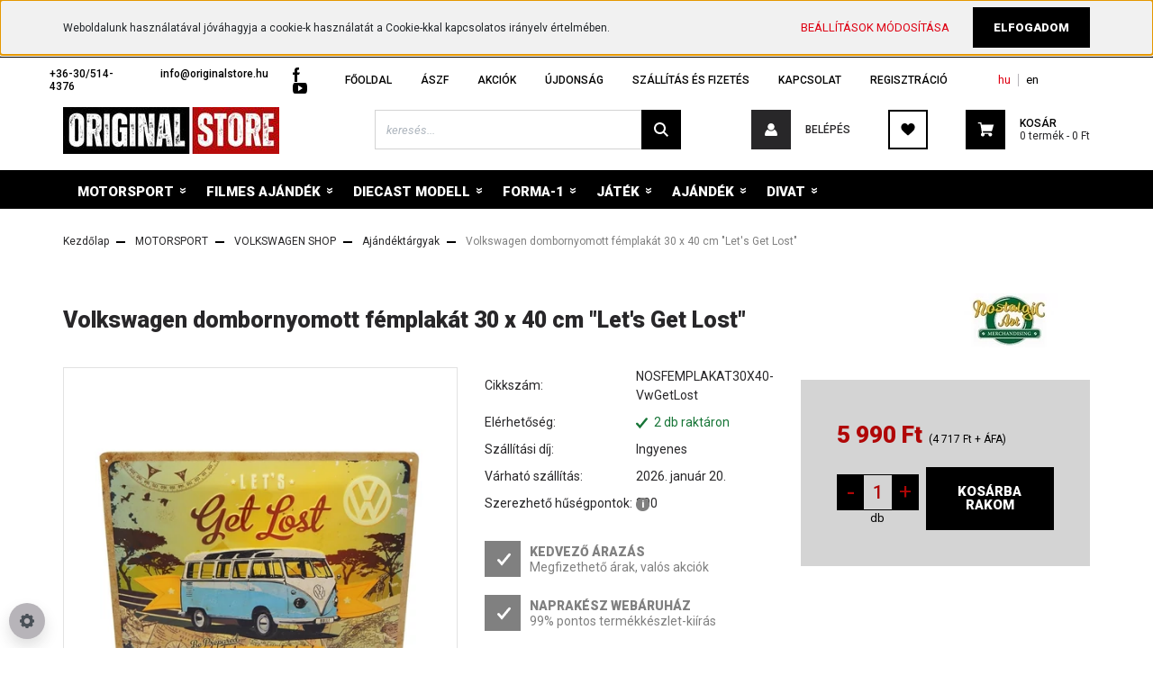

--- FILE ---
content_type: text/html; charset=UTF-8
request_url: https://ostore.hu/volkswagen-dombornyomott-femplakat-30-x-40-cm-lets-get-lost-5715
body_size: 45634
content:

<!DOCTYPE html>
<html lang="hu" dir="ltr">
<head>
    <title>Volkswagen dombornyomott fémplakát 30 x 40 cm Let's Get Lost - Ajándéktárgyak</title>
    <meta charset="utf-8">
    <meta name="description" content="Volkswagen dombornyomott fémplakát 30 x 40 cm Let's Get Lost a Ajándéktárgyak kategóriában - most 5 990 Ft-os áron elérhető.">
    <meta name="robots" content="index, follow">
    <link rel="image_src" href="https://ostore.cdn.shoprenter.hu/custom/ostore/image/data/images/2015nosfemplakat30x40vw007.jpg.webp?lastmod=1587661756.1762339069">
    <meta property="og:title" content="Volkswagen dombornyomott fémplakát 30 x 40 cm &quot;Let's Get Lost&quot;" />
    <meta property="og:type" content="product" />
    <meta property="og:url" content="https://ostore.hu/volkswagen-dombornyomott-femplakat-30-x-40-cm-lets-get-lost-5715" />
    <meta property="og:image" content="https://ostore.cdn.shoprenter.hu/custom/ostore/image/cache/w2292h1200/images/2015nosfemplakat30x40vw007.jpg.webp?lastmod=1587661756.1762339069" />
    <meta property="og:description" content="Cikkszám:NOSFEMPLAKAT30X40Szín:kék-sárgaMéret:30 x 40 cmVerzió:RetroAnyag:bádogtáblaGyártó:Nostalgic..." />
    <link href="https://ostore.cdn.shoprenter.hu/custom/ostore/image/data/spots/osfavico128x128.webp?lastmod=1721824742.1762339069" rel="icon" />
    <link href="https://ostore.cdn.shoprenter.hu/custom/ostore/image/data/spots/osfavico128x128.webp?lastmod=1721824742.1762339069" rel="apple-touch-icon" />
    <base href="https://ostore.hu:443" />

    <meta name="viewport" content="width=device-width initial-scale=1, maximum-scale=1, user-scalable=0">
            <link href="https://ostore.hu/volkswagen-dombornyomott-femplakat-30-x-40-cm-lets-get-lost-5715" rel="canonical">
    
            
                    
            	<link rel="stylesheet" href="https://cdnjs.cloudflare.com/ajax/libs/animate.css/3.7.2/animate.min.css" />
    <link href="https://fonts.googleapis.com/css2?family=Bungee+Inline&family=Lobster&family=Roboto:ital,wght@0,100;0,300;0,400;0,500;0,700;0,900;1,100;1,300;1,400;1,500;1,700;1,900&family=Special+Elite&display=swap" rel="stylesheet">
            <link rel="stylesheet" href="https://ostore.cdn.shoprenter.hu/web/compiled/css/fancybox2.css?v=1768402760" media="screen">
            <link rel="stylesheet" href="https://ostore.cdn.shoprenter.hu/custom/ostore/catalog/view/theme/stockholm_global/style/1745914295.1585500970.1765691610.1760422519.css?v=null.1762339069" media="screen">
            <link rel="stylesheet" href="https://ostore.cdn.shoprenter.hu/custom/ostore/catalog/view/theme/stockholm_global/stylesheet/stylesheet.css?v=1760422518" media="screen">
        <script>
        window.nonProductQuality = 80;
    </script>
    <script src="//ajax.googleapis.com/ajax/libs/jquery/1.10.2/jquery.min.js"></script>
    <script>window.jQuery || document.write('<script src="https://ostore.cdn.shoprenter.hu/catalog/view/javascript/jquery/jquery-1.10.2.min.js?v=1484139539"><\/script>');</script>
    <script type="text/javascript" src="//cdn.jsdelivr.net/npm/slick-carousel@1.8.1/slick/slick.min.js"></script>

            
    

    <!--Header JavaScript codes--><script src="https://ostore.cdn.shoprenter.hu/web/compiled/js/countdown.js?v=1768402759"></script><script src="https://ostore.cdn.shoprenter.hu/web/compiled/js/base.js?v=1768402759"></script><script src="https://ostore.cdn.shoprenter.hu/web/compiled/js/fancybox2.js?v=1768402759"></script><script src="https://ostore.cdn.shoprenter.hu/web/compiled/js/productreview.js?v=1768402759"></script><script src="https://ostore.cdn.shoprenter.hu/web/compiled/js/before_starter2_head.js?v=1768402759"></script><script src="https://ostore.cdn.shoprenter.hu/web/compiled/js/before_starter2_productpage.js?v=1768402759"></script><script src="https://ostore.cdn.shoprenter.hu/web/compiled/js/nanobar.js?v=1768402759"></script><!--Header jQuery onLoad scripts--><script>window.countdownFormat='%D:%H:%M:%S';var BASEURL='https://ostore.hu';Currency={"symbol_left":"","symbol_right":" Ft","decimal_place":0,"decimal_point":",","thousand_point":" ","currency":"HUF","value":1};var ShopRenter=ShopRenter||{};ShopRenter.product={"id":5715,"sku":"NOSFEMPLAKAT30X40-VwGetLost","currency":"HUF","unitName":"db","price":5990,"name":"Volkswagen dombornyomott f\u00e9mplak\u00e1t 30 x 40 cm \"Let's Get Lost\"","brand":"Nostalgic Art","currentVariant":[],"parent":{"id":5715,"sku":"NOSFEMPLAKAT30X40-VwGetLost","unitName":"db","price":5990,"name":"Volkswagen dombornyomott f\u00e9mplak\u00e1t 30 x 40 cm \"Let's Get Lost\""}};function setAutoHelpTitles(){$('.autohelp[title]').each(function(){if(!$(this).parents('.aurora-scroll-mode').length){$(this).attr('rel',$(this).attr('title'));$(this).removeAttr('title');$(this).qtip({content:{text:$(this).attr('rel')},hide:{fixed:true},position:{corner:{target:'topMiddle',tooltip:'bottomMiddle'},adjust:{screen:true}},style:{border:{color:'#d10fd1'},background:'#31e07d',width:500}});}});}
$(document).ready(function(){$('.fancybox').fancybox({maxWidth:820,maxHeight:650,afterLoad:function(){wrapCSS=$(this.element).data('fancybox-wrapcss');if(wrapCSS){$('.fancybox-wrap').addClass(wrapCSS);}},helpers:{thumbs:{width:50,height:50}}});$('.fancybox-inline').fancybox({maxWidth:820,maxHeight:650,type:'inline'});setAutoHelpTitles();});$(window).load(function(){var init_relatedproducts_Scroller=function(){$("#relatedproducts .aurora-scroll-click-mode").each(function(){var max=0;$(this).find($(".list_prouctname")).each(function(){var h=$(this).height();max=h>max?h:max;});$(this).find($(".list_prouctname")).each(function(){$(this).height(max);});});$("#relatedproducts .aurora-scroll-click-mode").auroraScroll({autoMode:"click",frameRate:60,speed:2.5,direction:-1,elementClass:"product-snapshot",pauseAfter:false,horizontal:true,visible:1,arrowsPosition:1},function(){initAurora();});}
init_relatedproducts_Scroller();var init_similar_products_Scroller=function(){$("#similar_products .aurora-scroll-click-mode").each(function(){var max=0;$(this).find($(".list_prouctname")).each(function(){var h=$(this).height();max=h>max?h:max;});$(this).find($(".list_prouctname")).each(function(){$(this).height(max);});});$("#similar_products .aurora-scroll-click-mode").auroraScroll({autoMode:"click",frameRate:60,speed:2.5,direction:-1,elementClass:"product-snapshot",pauseAfter:false,horizontal:true,visible:1,arrowsPosition:1},function(){initAurora();});}
init_similar_products_Scroller();});</script><script>window.dataLayer=window.dataLayer||[];function gtag(){dataLayer.push(arguments)};var ShopRenter=ShopRenter||{};ShopRenter.config=ShopRenter.config||{};ShopRenter.config.googleConsentModeDefaultValue="denied";</script><script type="text/javascript"src="https://ostore.cdn.shoprenter.hu/web/compiled/js/vue/googleConsentMode.bundle.js?v=1768402756"></script><script src="https://ostore.cdn.shoprenter.hu/web/compiled/js/vue/manifest.bundle.js?v=1768402756"></script><script>var ShopRenter=ShopRenter||{};ShopRenter.onCartUpdate=function(callable){document.addEventListener('cartChanged',callable)};ShopRenter.onItemAdd=function(callable){document.addEventListener('AddToCart',callable)};ShopRenter.onItemDelete=function(callable){document.addEventListener('deleteCart',callable)};ShopRenter.onSearchResultViewed=function(callable){document.addEventListener('AuroraSearchResultViewed',callable)};ShopRenter.onSubscribedForNewsletter=function(callable){document.addEventListener('AuroraSubscribedForNewsletter',callable)};ShopRenter.onCheckoutInitiated=function(callable){document.addEventListener('AuroraCheckoutInitiated',callable)};ShopRenter.onCheckoutShippingInfoAdded=function(callable){document.addEventListener('AuroraCheckoutShippingInfoAdded',callable)};ShopRenter.onCheckoutPaymentInfoAdded=function(callable){document.addEventListener('AuroraCheckoutPaymentInfoAdded',callable)};ShopRenter.onCheckoutOrderConfirmed=function(callable){document.addEventListener('AuroraCheckoutOrderConfirmed',callable)};ShopRenter.onCheckoutOrderPaid=function(callable){document.addEventListener('AuroraOrderPaid',callable)};ShopRenter.onCheckoutOrderPaidUnsuccessful=function(callable){document.addEventListener('AuroraOrderPaidUnsuccessful',callable)};ShopRenter.onProductPageViewed=function(callable){document.addEventListener('AuroraProductPageViewed',callable)};ShopRenter.onMarketingConsentChanged=function(callable){document.addEventListener('AuroraMarketingConsentChanged',callable)};ShopRenter.onCustomerRegistered=function(callable){document.addEventListener('AuroraCustomerRegistered',callable)};ShopRenter.onCustomerLoggedIn=function(callable){document.addEventListener('AuroraCustomerLoggedIn',callable)};ShopRenter.onCustomerUpdated=function(callable){document.addEventListener('AuroraCustomerUpdated',callable)};ShopRenter.onCartPageViewed=function(callable){document.addEventListener('AuroraCartPageViewed',callable)};ShopRenter.customer={"userId":0,"userClientIP":"18.216.144.207","userGroupId":8,"customerGroupTaxMode":"gross","customerGroupPriceMode":"gross_net_tax","email":"","phoneNumber":"","name":{"firstName":"","lastName":""}};ShopRenter.theme={"name":"stockholm_global","family":"stockholm","parent":""};ShopRenter.shop={"name":"ostore","locale":"hu","currency":{"code":"HUF","rate":1},"domain":"ostore.myshoprenter.hu"};ShopRenter.page={"route":"product\/product","queryString":"volkswagen-dombornyomott-femplakat-30-x-40-cm-lets-get-lost-5715"};ShopRenter.formSubmit=function(form,callback){callback();};let loadedAsyncScriptCount=0;function asyncScriptLoaded(position){loadedAsyncScriptCount++;if(position==='body'){if(document.querySelectorAll('.async-script-tag').length===loadedAsyncScriptCount){if(/complete|interactive|loaded/.test(document.readyState)){document.dispatchEvent(new CustomEvent('asyncScriptsLoaded',{}));}else{document.addEventListener('DOMContentLoaded',()=>{document.dispatchEvent(new CustomEvent('asyncScriptsLoaded',{}));});}}}}</script><script type="text/javascript"async class="async-script-tag"onload="asyncScriptLoaded('header')"src="https://static2.rapidsearch.dev/resultpage.js?shop=ostore.shoprenter.hu"></script><script type="text/javascript"src="https://ostore.cdn.shoprenter.hu/web/compiled/js/vue/customerEventDispatcher.bundle.js?v=1768402756"></script></head>

<body id="body" class="page-body product-page-body stockholm_global-body" role="document">
<div id="fb-root"></div><script>(function(d,s,id){var js,fjs=d.getElementsByTagName(s)[0];if(d.getElementById(id))return;js=d.createElement(s);js.id=id;js.src="//connect.facebook.net/hu_HU/sdk/xfbml.customerchat.js#xfbml=1&version=v2.12&autoLogAppEvents=1";fjs.parentNode.insertBefore(js,fjs);}(document,"script","facebook-jssdk"));</script>
                    

<!-- cached -->    <div class="nanobar-cookie-cog d-flex-center rounded-circle js-hidden-nanobar-button">
        <svg width="16" height="16" viewBox="0 0 24 24" fill="currentColor" xmlns="https://www.w3.org/2000/svg">
    <path d="M23.2736 9.61743L21.5884 9.32688C21.385 8.54237 21.0654 7.78693 20.6586 7.08959L21.6465 5.69492C21.908 5.34625 21.8789 4.8523 21.5593 4.56174L19.4092 2.41162C19.1186 2.09201 18.6247 2.06295 18.276 2.32446L16.8814 3.31235C16.184 2.93462 15.4286 2.61501 14.6731 2.41162L14.3826 0.726392C14.3245 0.290557 13.9467 0 13.5109 0H10.4891C10.0533 0 9.67554 0.290557 9.61743 0.726392L9.32688 2.41162C8.54237 2.61501 7.78693 2.93462 7.08959 3.3414L5.69492 2.35351C5.34625 2.09201 4.8523 2.12107 4.56174 2.44068L2.41162 4.5908C2.09201 4.88136 2.06295 5.3753 2.32446 5.72397L3.31235 7.11864C2.93462 7.81598 2.61501 8.57143 2.41162 9.32688L0.726392 9.61743C0.290557 9.67554 0 10.0533 0 10.4891V13.5109C0 13.9467 0.290557 14.3245 0.726392 14.3826L2.41162 14.6731C2.61501 15.4576 2.93462 16.2131 3.3414 16.9104L2.35351 18.3051C2.09201 18.6538 2.12107 19.1477 2.44068 19.4383L4.5908 21.5884C4.88136 21.908 5.3753 21.937 5.72397 21.6755L7.11864 20.6877C7.81598 21.0654 8.57143 21.385 9.32688 21.5884L9.61743 23.2736C9.67554 23.7094 10.0533 24 10.4891 24H13.5109C13.9467 24 14.3245 23.7094 14.3826 23.2736L14.6731 21.5884C15.4576 21.385 16.2131 21.0654 16.9104 20.6586L18.3051 21.6465C18.6538 21.908 19.1477 21.8789 19.4383 21.5593L21.5884 19.4092C21.908 19.1186 21.937 18.6247 21.6755 18.276L20.6877 16.8814C21.0654 16.184 21.385 15.4286 21.5884 14.6731L23.2736 14.3826C23.7094 14.3245 24 13.9467 24 13.5109V10.4891C24 10.0533 23.7094 9.67554 23.2736 9.61743ZM12 16.7942C9.35593 16.7942 7.20581 14.6441 7.20581 12C7.20581 9.35593 9.35593 7.20581 12 7.20581C14.6441 7.20581 16.7942 9.35593 16.7942 12C16.7942 14.6441 14.6441 16.7942 12 16.7942Z"/>
</svg>

    </div>
<div class="Fixed nanobar js-nanobar-first-login">
    <div class="container nanobar-container">
        <div class="row flex-column flex-sm-row">
            <div class="col-12 col-sm-6 col-lg-8 nanobar-text-cookies align-self-center text-sm-left">
                Weboldalunk használatával jóváhagyja a cookie-k használatát a Cookie-kkal kapcsolatos irányelv értelmében.
            </div>
            <div class="col-12 col-sm-6 col-lg-4 nanobar-buttons m-sm-0 text-center text-sm-right">
                <a href="" class="btn btn-link nanobar-settings-button js-nanobar-settings-button">
                    Beállítások módosítása
                </a>
                <a href="" class="btn btn-primary nanobar-btn js-nanobar-close-cookies" data-button-save-text="Beállítások mentése">
                    Elfogadom
                </a>
            </div>
        </div>
        <div class="nanobar-cookies js-nanobar-cookies flex-column flex-sm-row text-left pt-3 mt-3" style="display: none;">
            <div class="custom-control custom-checkbox">
                <input id="required_cookies" class="custom-control-input" type="checkbox" name="required_cookies" disabled checked/>
                <label for="required_cookies" class="custom-control-label">
                    Szükséges cookie-k
                    <div class="cookies-help-text">
                        Ezek a cookie-k segítenek abban, hogy a webáruház használható és működőképes legyen.
                    </div>
                </label>
            </div>
            <div class="custom-control custom-checkbox">
                <input id="marketing_cookies" class="custom-control-input js-nanobar-marketing-cookies" type="checkbox" name="marketing_cookies"
                         checked />
                <label for="marketing_cookies" class="custom-control-label">
                    Marketing cookie-k
                    <div class="cookies-help-text">
                        Ezeket a cookie-k segítenek abban, hogy az Ön érdeklődési körének megfelelő reklámokat és termékeket jelenítsük meg a webáruházban.
                    </div>
                </label>
            </div>
        </div>
    </div>
</div>

<script>
    (function ($) {
        $(document).ready(function () {
            new AuroraNanobar.FirstLogNanobarCheckbox(jQuery('.js-nanobar-first-login'), 'top');
        });
    })(jQuery);
</script>
<!-- /cached -->
<!-- cached --><div class="Fixed nanobar js-nanobar-free-shipping">
    <div class="container nanobar-container">
        <button type="button" class="close js-nanobar-close" aria-label="Close">
            <span aria-hidden="true">&times;</span>
        </button>
        <div class="nanobar-text px-3"></div>
    </div>
</div>

<script>$(document).ready(function(){document.nanobarInstance=new AuroraNanobar.FreeShippingNanobar($('.js-nanobar-free-shipping'),'top','500','','1');});</script><!-- /cached -->
                <!-- page-wrap -->

                <div class="page-wrap">
                            
    <header class="sticky-header d-none d-lg-block">
					
		                    <div class="header-top-line">
                <div class="container">
                    <div class="header-top d-flex">
                        <div class="header-top-left d-flex align-items-center">
                                <div id="section-header_contact_stockholm" class="section-wrapper ">
    
    <div class="module content-module section-module section-contact header-section-contact shoprenter-section">
    <div class="module-body section-module-body">
        <div class="contact-wrapper-box d-flex">
                            <div class="header-contact-col header-contact-phone">
                    <a class="header-contact-link" href="tel:+36-30/514-4376">
                        +36-30/514-4376
                    </a>
                </div>
                                        <div class="header-contact-col header-contact-mail">
                    <a class="header-contact-link" href="mailto:info@originalstore.hu">info@originalstore.hu</a>
                </div>
                        <div class="header-contact-social-box">
                                    <a class="header-contact-link" class="header-social-link" target="_blank" href="https://www.facebook.com/originalstore.hu">
                        <i>
                            <svg width="8" height="16" viewBox="0 0 12 24" fill="currentColor" xmlns="https://www.w3.org/2000/svg">
    <path d="M7.5 8.25V5.25C7.5 4.422 8.172 3.75 9 3.75H10.5V0H7.5C5.0145 0 3 2.0145 3 4.5V8.25H0V12H3V24H7.5V12H10.5L12 8.25H7.5Z"/>
</svg>
                        </i>
                    </a>
                                                                    <a class="header-contact-link" class="header-social-link" target="_blank" href="https://www.youtube.com/autosboltnet">
                        <i>
                            <svg width="16" height="12" viewBox="0 0 24 18" fill="currentColor" xmlns="https://www.w3.org/2000/svg">
    <path d="M22.98 1.73455C22.329 0.471273 21.6225 0.238909 20.184 0.150545C18.747 0.0441818 15.1335 0 12.003 0C8.8665 0 5.2515 0.0441819 3.816 0.148909C2.3805 0.238909 1.6725 0.469636 1.0155 1.73455C0.345 2.99618 0 5.16927 0 8.99509C0 8.99836 0 9 0 9C0 9.00327 0 9.00491 0 9.00491V9.00818C0 12.8176 0.345 15.0071 1.0155 16.2556C1.6725 17.5189 2.379 17.748 3.8145 17.8544C5.2515 17.946 8.8665 18 12.003 18C15.1335 18 18.747 17.946 20.1855 17.856C21.624 17.7496 22.3305 17.5205 22.9815 16.2573C23.658 15.0087 24 12.8193 24 9.00982C24 9.00982 24 9.00491 24 9.00164C24 9.00164 24 8.99836 24 8.99673C24 5.16927 23.658 2.99618 22.98 1.73455ZM9 13.9091V4.09091L16.5 9L9 13.9091Z"/>
</svg>

                        </i>
                    </a>
                                                            </div>
        </div>
    </div>
</div>


</div>

                        </div>
                        <div class="header-top-right d-flex ml-auto">
                            <!-- cached -->
    <ul class="nav headermenu-list">
                    <li class="nav-item">
                <a class="nav-link" href="https://ostore.hu"
                    target="_self"
                                        title="FŐOLDAL"
                >
                    FŐOLDAL
                </a>
                            </li>
                    <li class="nav-item">
                <a class="nav-link" href="https://ostore.hu/aszf"
                    target="_self"
                                        title="ÁSZF"
                >
                    ÁSZF
                </a>
                            </li>
                    <li class="nav-item">
                <a class="nav-link" href="https://ostore.hu/index.php?route=product/list&amp;special=1"
                    target="_self"
                                        title="AKCIÓK"
                >
                    AKCIÓK
                </a>
                            </li>
                    <li class="nav-item">
                <a class="nav-link" href="https://ostore.hu/index.php?route=product/list&amp;latest=31"
                    target="_self"
                                        title="ÚJDONSÁG"
                >
                    ÚJDONSÁG
                </a>
                            </li>
                    <li class="nav-item">
                <a class="nav-link" href="https://ostore.hu/szallitasesfizetes"
                    target="_self"
                                        title="SZÁLLÍTÁS ÉS FIZETÉS"
                >
                    SZÁLLÍTÁS ÉS FIZETÉS
                </a>
                            </li>
                    <li class="nav-item">
                <a class="nav-link" href="https://ostore.hu/index.php?route=information/contact"
                    target="_self"
                                        title="KAPCSOLAT"
                >
                    KAPCSOLAT
                </a>
                            </li>
                    <li class="nav-item">
                <a class="nav-link" href="https://ostore.hu/customer/register"
                    target="_self"
                                        title="REGISZTRÁCIÓ"
                >
                    REGISZTRÁCIÓ
                </a>
                            </li>
            </ul>
    <!-- /cached -->
                            <div class="header-language-currencies d-flex align-items-center">
                                <!-- cached -->


                    
    
    <div id="languageselect" class="module content-module header-position hide-top languageselect-module" >
                                    <div class="module-body">
                        <form action="/" method="post" enctype="multipart/form-data" id="language-form">
            <div class="d-flex justify-content-lg-between language-select-wrapper">
                                            <div class="language-text active cursor-pointer language-data" data-langcode="hu">
                    <span class="language-change language-code-name">hu</span>
                </div>
                                <div class="language-text cursor-pointer language-data" data-langcode="en">
                    <span class="language-change language-code-name">en</span>
                </div>
                                <input type="hidden" value="" name="language_code" />
                        </div>
            <script>$(window).load(function(){$('.language-change').one('click',function(){var language_code=$(this).parent('.language-data').data('langcode');$('input[name="language_code"]').attr('value',language_code);$('#language-form').submit();});});</script>        </form>
            </div>
                                </div>
    
    <!-- /cached -->
                                <!-- cached -->


                    
    
    <div id="currenciesselect" class="module content-module header-position hide-top currenciesselect-module" >
                                    <div class="module-body">
                        <form action="/" method="post" enctype="multipart/form-data">
            <select class="form-control form-control-sm currencieselect-select" name="currency_id" onchange="this.form.submit()">
                                    <option
                        value="HUF" selected="selected">
                        HUF
                    </option>
                                    <option
                        value="EUR" >
                        EUR
                    </option>
                            </select>
        </form>
            </div>
                                </div>
    
    <!-- /cached -->
                            </div>
                        </div>
                    </div>
                </div>
            </div>
            <div class="header-middle-line">
                <div class="container">
                    <div class="header-middle d-flex justify-content-between">
                        <!-- cached -->
    <a class="navbar-brand" href="/"><img style="border: 0; max-width: 240px;" src="https://ostore.cdn.shoprenter.hu/custom/ostore/image/cache/w240h52m00/spots/2023originalstorewide.jpg?v=1744102223" title="Ostore.hu webáruház" alt="Ostore.hu webáruház" /></a>
<!-- /cached -->
                                                    
<div class="dropdown search-module d-flex">
    <div class="input-group">
        <input class="form-control disableAutocomplete" type="text" placeholder="keresés..." value=""
               id="filter_keyword" 
               onclick="this.value=(this.value==this.defaultValue)?'':this.value;"/>
        <div class="input-group-append">
            <button class="btn btn-primary" onclick="moduleSearch();">
                <svg width="16" height="16" viewBox="0 0 24 24" fill="currentColor" xmlns="https://www.w3.org/2000/svg">
    <path d="M17.6125 15.4913C18.7935 13.8785 19.4999 11.8975 19.4999 9.74998C19.4999 4.37403 15.1259 0 9.74993 0C4.37398 0 0 4.37403 0 9.74998C0 15.1259 4.37403 19.5 9.74998 19.5C11.8975 19.5 13.8787 18.7934 15.4915 17.6124L21.8789 23.9999L24 21.8788C24 21.8787 17.6125 15.4913 17.6125 15.4913ZM9.74998 16.4999C6.02782 16.4999 3.00001 13.4721 3.00001 9.74998C3.00001 6.02782 6.02782 3.00001 9.74998 3.00001C13.4721 3.00001 16.5 6.02782 16.5 9.74998C16.5 13.4721 13.4721 16.4999 9.74998 16.4999Z"/>
</svg>

            </button>
        </div>
    </div>

    <input type="hidden" id="filter_description" value="1"/>
    <input type="hidden" id="search_shopname" value="ostore"/>
    <div id="results" class="dropdown-menu search-results p-0"></div>
</div>



                                                <!-- cached -->
    <ul class="nav login-list">
                    <li class="nav-item nav-item-login">
                <a class="nav-link d-flex align-items-center header-middle-link" href="index.php?route=account/login" title="Belépés">
                    <span class="btn d-flex justify-content-center align-items-center nav-item-login-icon header-icon-box">
                        <svg width="14" height="14" viewBox="0 0 24 24" fill="currentColor" xmlns="https://www.w3.org/2000/svg">
    <path d="M18.3622 11.696C16.8819 13.6134 14.6142 14.8278 12 14.8278C9.44882 14.8278 7.11811 13.6134 5.63779 11.696C2.20472 13.901 0 17.7358 0 21.986C0 23.1364 0.88189 23.9992 1.98425 23.9992H21.9843C23.1181 24.0312 24 23.0725 24 21.986C24 17.7358 21.7953 13.8691 18.3622 11.696Z"/>
    <path d="M12 0C8.40945 0 5.51181 2.97194 5.51181 6.58301C5.51181 10.226 8.44094 13.166 12 13.166C15.5591 13.166 18.4882 10.258 18.4882 6.58301C18.4882 2.90803 15.5906 0 12 0Z"/>
</svg>

                    </span>
                    <span class="d-flex login-item-title">
                        Belépés
                    </span>
                </a>
            </li>
            <li class="nav-item nav-item-register d-none">
                <a class="nav-link" href="index.php?route=account/create" title="Regisztráció">
                    Regisztráció
                </a>
            </li>
            </ul>
<!-- /cached -->
                        <hx:include src="/_fragment?_path=_format%3Dhtml%26_locale%3Den%26_controller%3Dmodule%252Fwishlist&amp;_hash=76NY0VyffQszPbfBzKql1h008vp2rYSb82zp3m5ntaQ%3D"></hx:include>
                        <div id="js-cart" class="d-md-flex align-items-md-center">
                            <hx:include src="/_fragment?_path=_format%3Dhtml%26_locale%3Den%26_controller%3Dmodule%252Fcart&amp;_hash=Nuq7Tt8HHZ22cIywRBQiC3LffSC9pN%2FM%2Bk5nLrM3Egg%3D"></hx:include>
                        </div>
                    </div>
                </div>
            </div>
            <div class="header-bottom-line">
                <div class="container">
                    <div class="header-bottom">
							<div id="section-custom_category_products" class="section-wrapper ">
    
    	<div class="category-product-block">
		            <h3 class="category-product-title d-none" data-category-link="https://ostore.hu/jatek-658">
                Kiemelt termékek
            </h3>
			<a href="https://ostore.hu/spongyabob-kockanadrag-spongyabob-feature-pluss-30-cm-sarga-barna-19061" class="d-none " data-category-link="https://ostore.hu/jatek-658">
				<img class="category-product-image" alt="banner-picture" src="https://ostore.cdn.shoprenter.hu/custom/ostore/image/data/images3/lenyiloreklam/spongyabobreklam001.webp?v=null.1762339069" />
				<p>
					SpongyaBob plüss 30 cm
				</p>
			</a>
			<a href="https://ostore.hu/hot-wheels-mega-audi-90-quattro-imsa-gto-epitoszett-18093" class="d-none " data-category-link="https://ostore.hu/jatek-658">
				<img class="category-product-image" alt="banner-picture" src="https://ostore.cdn.shoprenter.hu/custom/ostore/image/data/images3/lenyiloreklam/audiepetoszettreklam001.webp?v=null.1762339069" />
				<p>
					Audi 90 Quattro építőszett
				</p>
			</a>
		            <h3 class="category-product-title d-none" data-category-link="https://ostore.hu/modell-shop-370">
                Kiemelt termékek
            </h3>
			<a href="https://ostore.hu/peugeot-306-maxi-1-sloebdelena-feherkek-rally-du-var-2017-modellauto-118-19714" class="d-none " data-category-link="https://ostore.hu/modell-shop-370">
				<img class="category-product-image" alt="banner-picture" src="https://ostore.cdn.shoprenter.hu/custom/ostore/image/data/images3/lenyiloreklam/s1808308peugeot001.webp?v=null.1762339069" />
				<p>
					Peugeot 306 Maxi #1 S.Loeb 1:18
				</p>
			</a>
			<a href="https://ostore.hu/bmw-m2-m-performance-g87-zandvoort-kek-2023-modellauto-143-19962" class="d-none " data-category-link="https://ostore.hu/modell-shop-370">
				<img class="category-product-image" alt="banner-picture" src="https://ostore.cdn.shoprenter.hu/custom/ostore/image/data/images3/lenyiloreklam/s4314601bmw001.webp?v=null.1762339069" />
				<p>
					Bmw M2 M Performance G87 1:43
				</p>
			</a>
		            <h3 class="category-product-title d-none" data-category-link="https://ostore.hu/fashiontrade-divat-ruhazat">
                Kiemelt termékek
            </h3>
			<a href="https://ostore.hu/puma-teamrise-logo-ferfi-polo-matrozkek-feher-s25-19441" class="d-none " data-category-link="https://ostore.hu/fashiontrade-divat-ruhazat">
				<img class="category-product-image" alt="banner-picture" src="https://ostore.cdn.shoprenter.hu/custom/ostore/image/data/images3/lenyiloreklam/202565870506pumareklam001.webp?v=null.1762339069" />
				<p>
					Puma teamRISE logo férfi póló S25
				</p>
			</a>
			<a href="https://ostore.hu/puma-love-united-tank-ferfi-ujjatlan-polo-fekete-szines-logo-s25-19517" class="d-none " data-category-link="https://ostore.hu/fashiontrade-divat-ruhazat">
				<img class="category-product-image" alt="banner-picture" src="https://ostore.cdn.shoprenter.hu/custom/ostore/image/data/images3/lenyiloreklam/202568560201pumareklam002.webp?v=null.1762339069" />
				<p>
					Puma LOVE UNITED ffi ujjatlan póló S25
				</p>
			</a>
			</div>

<script>
$(function(){
    // Végigmegyünk az összes adminban megadott kategórián (termék képek)
    $('.category-product-block > a').each(function(){
        var productLink = $(this);
        var categoryLink = productLink.data('category-link');

        var found = false;

        $('#category-nav > ul > li > a').each(function(){
            var dropdownLink = $(this);
            if(categoryLink === dropdownLink.attr('href')){
                found = true;

                // Termékek áthelyezése
                productLink.appendTo(dropdownLink.parent().parent().parent().find('.custom-products-insert-row'));
            }
        });

        if (!found) {
            productLink.addClass('d-none');
        }
    });

    // Címek áthelyezése
    $('.category-product-block > h3').each(function(){
        var titleElement = $(this);
        var categoryLink = titleElement.data('category-link');

        var found = false;

        $('#category-nav > ul > li > a').each(function(){
            var dropdownLink = $(this);
            if(categoryLink === dropdownLink.attr('href')){
                found = true;

                // Cím áthelyezése
                titleElement.removeClass('d-none').appendTo(dropdownLink.parent().parent().parent().find('.custom-products-insert-title'));
            }
        });

        if (!found) {
            titleElement.addClass('d-none');
        }
    });

    // Hover esemény - termékek és cím megjelenítés
    $('#category-nav > ul > li > a').hover(function(){
        var categoryLink = $(this).attr('href');

        // Minden terméket és címet elrejtünk
        $('.custom-main-category-container .custom-products-insert-row > a').addClass('d-none');
        $('.custom-main-category-container .custom-products-insert-title > h3').addClass('d-none');

        // Csak az adott kategóriához tartozókat mutatjuk
        $('.custom-main-category-container .custom-products-insert-row > a[data-category-link="' + categoryLink + '"]').removeClass('d-none');
        $('.custom-main-category-container .custom-products-insert-title > h3[data-category-link="' + categoryLink + '"]').removeClass('d-none');
    });

    // Kategória elrendezés
    $('.custom-main-category-container > .custom-module-category-dropdown > li > a.movetoahref')
        .parent().parent().parent().parent().addClass('horizontal-card-custom');

    var sumCountLi = 0;
    var endResultSum = 0;

    $('.horizontal-card-custom .custom-module-category-dropdown').each(function(){
        $(this).find('> li').each(function(){
            sumCountLi++;
        });
        endResultSum = 100 / sumCountLi;
        $(this).find('> li').css('width', endResultSum + '%');
        sumCountLi = 0;
    });
		    $('body').addClass('menu-ready');

});
</script>
</div>
							<div id="section-category_pictures" class="section-wrapper ">
    
    	<div class="category-picture-block">
					<a href="https://ostore.hu/jatek-658/kartyajatek-953" class="d-none">
				<img class="category-picture-image" alt="banner-picture" src="https://ostore.cdn.shoprenter.hu/custom/ostore/image/data/images2/kartya2021/2022cgk76574lotrfellowshipoftheringplayingcard001.jpg.webp?v=null.1762339069" />
			</a>
					<a href="https://ostore.hu/filmes-ajandektargyak-566/filmek-a-z-1053/ace-ventura-635" class="d-none">
				<img class="category-picture-image" alt="banner-picture" src="https://ostore.cdn.shoprenter.hu/custom/ostore/image/data/images3/lenyilokategoria/aceventura001.webp?v=null.1762339069" />
			</a>
					<a href="https://ostore.hu/filmes-ajandektargyak-566/filmek-a-z-1053/fuggetlenseg-napja-730" class="d-none">
				<img class="category-picture-image" alt="banner-picture" src="https://ostore.cdn.shoprenter.hu/custom/ostore/image/data/images3/lenyilokategoria/afuggetlensegnapja001.webp?v=null.1762339069" />
			</a>
					<a href="https://ostore.hu/filmes-ajandektargyak-566/filmek-a-z-1053/a-karib-tenger-kalozai-691" class="d-none">
				<img class="category-picture-image" alt="banner-picture" src="https://ostore.cdn.shoprenter.hu/custom/ostore/image/data/images3/lenyilokategoria/akaribtengerkalozai001.webp?v=null.1762339069" />
			</a>
					<a href="https://ostore.hu/filmes-ajandektargyak-566/filmek-a-z-1053/alien-vs-predator" class="d-none">
				<img class="category-picture-image" alt="banner-picture" src="https://ostore.cdn.shoprenter.hu/custom/ostore/image/data/images3/lenyilokategoria/alienvspredator001.webp?v=null.1762339069" />
			</a>
					<a href="https://ostore.hu/filmes-ajandektargyak-566/filmek-a-z-1053/back-to-the-future-603" class="d-none">
				<img class="category-picture-image" alt="banner-picture" src="https://ostore.cdn.shoprenter.hu/custom/ostore/image/data/images3/lenyilokategoria/backtothefuture001.webp?v=null.1762339069" />
			</a>
					<a href="https://ostore.hu/filmes-ajandektargyak-566/filmek-a-z-1053/capa-716" class="d-none">
				<img class="category-picture-image" alt="banner-picture" src="https://ostore.cdn.shoprenter.hu/custom/ostore/image/data/images3/lenyilokategoria/capa001.webp?v=null.1762339069" />
			</a>
					<a href="https://ostore.hu/filmes-ajandektargyak-566/filmek-a-z-1053/christine-706" class="d-none">
				<img class="category-picture-image" alt="banner-picture" src="https://ostore.cdn.shoprenter.hu/custom/ostore/image/data/images3/lenyilokategoria/christine001.webp?v=null.1762339069" />
			</a>
					<a href="https://ostore.hu/filmes-ajandektargyak-566/filmek-a-z-1053/creed-vs-rocky-964" class="d-none">
				<img class="category-picture-image" alt="banner-picture" src="https://ostore.cdn.shoprenter.hu/custom/ostore/image/data/images3/lenyilokategoria/creedvsrocky001.webp?v=null.1762339069" />
			</a>
					<a href="https://ostore.hu/filmes-ajandektargyak-566/filmek-a-z-1053/et-626" class="d-none">
				<img class="category-picture-image" alt="banner-picture" src="https://ostore.cdn.shoprenter.hu/custom/ostore/image/data/images3/lenyilokategoria/et001.webp?v=null.1762339069" />
			</a>
					<a href="https://ostore.hu/filmes-ajandektargyak-566/filmek-a-z-1053/fast-and-furious-577" class="d-none">
				<img class="category-picture-image" alt="banner-picture" src="https://ostore.cdn.shoprenter.hu/custom/ostore/image/data/images3/lenyilokategoria/fastandfurious001.webp?v=null.1762339069" />
			</a>
					<a href="https://ostore.hu/filmes-ajandektargyak-566/filmek-a-z-1053/ghostbusters-602" class="d-none">
				<img class="category-picture-image" alt="banner-picture" src="https://ostore.cdn.shoprenter.hu/custom/ostore/image/data/images3/lenyilokategoria/ghostbusters001.webp?v=null.1762339069" />
			</a>
					<a href="https://ostore.hu/filmes-ajandektargyak-566/filmek-a-z-1053/godzillavskong" class="d-none">
				<img class="category-picture-image" alt="banner-picture" src="https://ostore.cdn.shoprenter.hu/custom/ostore/image/data/images3/lenyilokategoria/godzillakong001.webp?v=null.1762339069" />
			</a>
					<a href="https://ostore.hu/filmes-ajandektargyak-566/filmek-a-z-1053/harry-potter-579" class="d-none">
				<img class="category-picture-image" alt="banner-picture" src="https://ostore.cdn.shoprenter.hu/custom/ostore/image/data/images3/lenyilokategoria/harrypotter001.webp?v=null.1762339069" />
			</a>
					<a href="https://ostore.hu/filmes-ajandektargyak-566/filmek-a-z-1053/herbie-584" class="d-none">
				<img class="category-picture-image" alt="banner-picture" src="https://ostore.cdn.shoprenter.hu/custom/ostore/image/data/images3/lenyilokategoria/herbie001.webp?v=null.1762339069" />
			</a>
					<a href="https://ostore.hu/filmes-ajandektargyak-566/filmek-a-z-1053/hobbit-582" class="d-none">
				<img class="category-picture-image" alt="banner-picture" src="https://ostore.cdn.shoprenter.hu/custom/ostore/image/data/images3/lenyilokategoria/hobbit001.webp?v=null.1762339069" />
			</a>
					<a href="https://ostore.hu/filmes-ajandektargyak-566/filmek-a-z-1053/reszkessetek-betorok-636" class="d-none">
				<img class="category-picture-image" alt="banner-picture" src="https://ostore.cdn.shoprenter.hu/custom/ostore/image/data/images3/lenyilokategoria/homealone001.webp?v=null.1762339069" />
			</a>
					<a href="https://ostore.hu/filmes-ajandektargyak-566/filmek-a-z-1053/indiana-jones-1037" class="d-none">
				<img class="category-picture-image" alt="banner-picture" src="https://ostore.cdn.shoprenter.hu/custom/ostore/image/data/images3/lenyilokategoria/indianajones001.webp?v=null.1762339069" />
			</a>
					<a href="https://ostore.hu/filmes-ajandektargyak-566/filmek-a-z-1053/james-bond-007-590" class="d-none">
				<img class="category-picture-image" alt="banner-picture" src="https://ostore.cdn.shoprenter.hu/custom/ostore/image/data/images3/lenyilokategoria/jamesbond001.webp?v=null.1762339069" />
			</a>
					<a href="https://ostore.hu/filmes-ajandektargyak-566/filmek-a-z-1053/john-wick-617" class="d-none">
				<img class="category-picture-image" alt="banner-picture" src="https://ostore.cdn.shoprenter.hu/custom/ostore/image/data/images3/lenyilokategoria/johnwick001.webp?v=null.1762339069" />
			</a>
					<a href="https://ostore.hu/filmes-ajandektargyak-566/filmek-a-z-1053/jumanji-986" class="d-none">
				<img class="category-picture-image" alt="banner-picture" src="https://ostore.cdn.shoprenter.hu/custom/ostore/image/data/images3/lenyilokategoria/jumanji001.webp?v=null.1762339069" />
			</a>
					<a href="https://ostore.hu/filmes-ajandektargyak-566/filmek-a-z-1053/jurassic-park-623" class="d-none">
				<img class="category-picture-image" alt="banner-picture" src="https://ostore.cdn.shoprenter.hu/custom/ostore/image/data/images3/lenyilokategoria/jurassicworld001.webp?v=null.1762339069" />
			</a>
					<a href="https://ostore.hu/filmes-ajandektargyak-566/filmek-a-z-1053/kill-bill-580" class="d-none">
				<img class="category-picture-image" alt="banner-picture" src="https://ostore.cdn.shoprenter.hu/custom/ostore/image/data/images3/lenyilokategoria/killbill001.webp?v=null.1762339069" />
			</a>
					<a href="https://ostore.hu/filmes-ajandektargyak-566/filmek-a-z-1053/legendas-allatok-913" class="d-none">
				<img class="category-picture-image" alt="banner-picture" src="https://ostore.cdn.shoprenter.hu/custom/ostore/image/data/images3/lenyilokategoria/legendasallatok001.webp?v=null.1762339069" />
			</a>
					<a href="https://ostore.hu/filmes-ajandektargyak-566/filmek-a-z-1053/mad-max-585" class="d-none">
				<img class="category-picture-image" alt="banner-picture" src="https://ostore.cdn.shoprenter.hu/custom/ostore/image/data/images3/lenyilokategoria/madmax001.webp?v=null.1762339069" />
			</a>
					<a href="https://ostore.hu/filmes-ajandektargyak-566/filmek-a-z-1053/matrix-869" class="d-none">
				<img class="category-picture-image" alt="banner-picture" src="https://ostore.cdn.shoprenter.hu/custom/ostore/image/data/images3/lenyilokategoria/matrix001.webp?v=null.1762339069" />
			</a>
					<a href="https://ostore.hu/filmes-ajandektargyak-566/filmek-a-z-1053/need-for-speed-589" class="d-none">
				<img class="category-picture-image" alt="banner-picture" src="https://ostore.cdn.shoprenter.hu/custom/ostore/image/data/images3/lenyilokategoria/needforspeed001.webp?v=null.1762339069" />
			</a>
					<a href="https://ostore.hu/filmes-ajandektargyak-566/filmek-a-z-1053/robotzsaru-958" class="d-none">
				<img class="category-picture-image" alt="banner-picture" src="https://ostore.cdn.shoprenter.hu/custom/ostore/image/data/images3/lenyilokategoria/robotzsaru001.webp?v=null.1762339069" />
			</a>
					<a href="https://ostore.hu/filmes-ajandektargyak-566/filmek-a-z-1053/sin-city-629" class="d-none">
				<img class="category-picture-image" alt="banner-picture" src="https://ostore.cdn.shoprenter.hu/custom/ostore/image/data/images3/lenyilokategoria/sincity001.webp?v=null.1762339069" />
			</a>
					<a href="https://ostore.hu/filmes-ajandektargyak-566/filmek-a-z-1053/smokey-es-a-bandita-592" class="d-none">
				<img class="category-picture-image" alt="banner-picture" src="https://ostore.cdn.shoprenter.hu/custom/ostore/image/data/images3/lenyilokategoria/smokeybandit001.webp?v=null.1762339069" />
			</a>
					<a href="https://ostore.hu/filmes-ajandektargyak-566/filmek-a-z-1053/csaladi-vakacio-583" class="d-none">
				<img class="category-picture-image" alt="banner-picture" src="https://ostore.cdn.shoprenter.hu/custom/ostore/image/data/images3/lenyilokategoria/vakacio001.webp?v=null.1762339069" />
			</a>
					<a href="https://ostore.hu/filmes-ajandektargyak-566/filmek-a-z-1053/space-jam-839" class="d-none">
				<img class="category-picture-image" alt="banner-picture" src="https://ostore.cdn.shoprenter.hu/custom/ostore/image/data/images3/lenyilokategoria/spacejam001.webp?v=null.1762339069" />
			</a>
					<a href="https://ostore.hu/filmes-ajandektargyak-566/filmek-a-z-1053/spawn-az-ivadek-887" class="d-none">
				<img class="category-picture-image" alt="banner-picture" src="https://ostore.cdn.shoprenter.hu/custom/ostore/image/data/images3/lenyilokategoria/spawn001.webp?v=null.1762339069" />
			</a>
					<a href="https://ostore.hu/filmes-ajandektargyak-566/filmek-a-z-1053/starsky-and-hutch-703" class="d-none">
				<img class="category-picture-image" alt="banner-picture" src="https://ostore.cdn.shoprenter.hu/custom/ostore/image/data/images3/lenyilokategoria/starskyhutch001.webp?v=null.1762339069" />
			</a>
					<a href="https://ostore.hu/filmes-ajandektargyak-566/filmek-a-z-1053/star-wars-641" class="d-none">
				<img class="category-picture-image" alt="banner-picture" src="https://ostore.cdn.shoprenter.hu/custom/ostore/image/data/images3/lenyilokategoria/starwars001.webp?v=null.1762339069" />
			</a>
					<a href="https://ostore.hu/filmes-ajandektargyak-566/filmek-a-z-1053/szornyecskek-695" class="d-none">
				<img class="category-picture-image" alt="banner-picture" src="https://ostore.cdn.shoprenter.hu/custom/ostore/image/data/images3/lenyilokategoria/szornyecskek001.webp?v=null.1762339069" />
			</a>
					<a href="https://ostore.hu/filmes-ajandektargyak-566/filmek-a-z-1053/terminator-569" class="d-none">
				<img class="category-picture-image" alt="banner-picture" src="https://ostore.cdn.shoprenter.hu/custom/ostore/image/data/images3/lenyilokategoria/terminator002.webp?v=null.1762339069" />
			</a>
					<a href="https://ostore.hu/filmes-ajandektargyak-566/filmek-a-z-1053/titanic-638" class="d-none">
				<img class="category-picture-image" alt="banner-picture" src="https://ostore.cdn.shoprenter.hu/custom/ostore/image/data/images3/lenyilokategoria/titanic001.webp?v=null.1762339069" />
			</a>
					<a href="https://ostore.hu/filmes-ajandektargyak-566/filmek-a-z-1053/tolvajtempo-588" class="d-none">
				<img class="category-picture-image" alt="banner-picture" src="https://ostore.cdn.shoprenter.hu/custom/ostore/image/data/images3/lenyilokategoria/tolvajtempo001.webp?v=null.1762339069" />
			</a>
					<a href="https://ostore.hu/filmes-ajandektargyak-566/filmek-a-z-1053/transformers-591" class="d-none">
				<img class="category-picture-image" alt="banner-picture" src="https://ostore.cdn.shoprenter.hu/custom/ostore/image/data/images3/lenyilokategoria/transformers001.webp?v=null.1762339069" />
			</a>
					<a href="https://ostore.hu/filmes-ajandektargyak-566/filmek-a-z-1053" class="d-none">
				<img class="category-picture-image" alt="banner-picture" src="https://ostore.cdn.shoprenter.hu/custom/ostore/image/data/images3/lenyilokategoria/filmekaz001.webp?v=null.1762339069" />
			</a>
					<a href="https://ostore.hu/filmes-ajandektargyak-566/rajzfilm-animacios-mesefilm-705" class="d-none">
				<img class="category-picture-image" alt="banner-picture" src="https://ostore.cdn.shoprenter.hu/custom/ostore/image/data/images3/lenyilokategoria/mesefilm001.webp?v=null.1762339069" />
			</a>
					<a href="https://ostore.hu/filmes-ajandektargyak-566/rajzfilm-animacios-mesefilm-705/101-kiskutya-718" class="d-none">
				<img class="category-picture-image" alt="banner-picture" src="https://ostore.cdn.shoprenter.hu/custom/ostore/image/data/images3/lenyilokategoria/101kiskutya001.webp?v=null.1762339069" />
			</a>
					<a href="https://ostore.hu/filmes-ajandektargyak-566/rajzfilm-animacios-mesefilm-705/44cicus" class="d-none">
				<img class="category-picture-image" alt="banner-picture" src="https://ostore.cdn.shoprenter.hu/custom/ostore/image/data/images3/lenyilokategoria/44csacskamacska001.webp?v=null.1762339069" />
			</a>
					<a href="https://ostore.hu/filmes-ajandektargyak-566/rajzfilm-animacios-mesefilm-705/a-flintstone-csalad-849" class="d-none">
				<img class="category-picture-image" alt="banner-picture" src="https://ostore.cdn.shoprenter.hu/custom/ostore/image/data/images3/lenyilokategoria/flinstone001.webp?v=null.1762339069" />
			</a>
					<a href="https://ostore.hu/filmes-ajandektargyak-566/rajzfilm-animacios-mesefilm-705/a-kis-kedvencek-titkos-elete-750" class="d-none">
				<img class="category-picture-image" alt="banner-picture" src="https://ostore.cdn.shoprenter.hu/custom/ostore/image/data/images3/lenyilokategoria/akiskedvencek001.webp?v=null.1762339069" />
			</a>
					<a href="https://ostore.hu/filmes-ajandektargyak-566/rajzfilm-animacios-mesefilm-705/a-simpson-csalad-987" class="d-none">
				<img class="category-picture-image" alt="banner-picture" src="https://ostore.cdn.shoprenter.hu/custom/ostore/image/data/images3/lenyilokategoria/simpsons001.webp?v=null.1762339069" />
			</a>
					<a href="https://ostore.hu/filmes-ajandektargyak-566/rajzfilm-animacios-mesefilm-705/aladdin-722" class="d-none">
				<img class="category-picture-image" alt="banner-picture" src="https://ostore.cdn.shoprenter.hu/custom/ostore/image/data/images3/lenyilokategoria/aladdin001.webp?v=null.1762339069" />
			</a>
					<a href="https://ostore.hu/filmes-ajandektargyak-566/rajzfilm-animacios-mesefilm-705/az-oroszlankiraly-717" class="d-none">
				<img class="category-picture-image" alt="banner-picture" src="https://ostore.cdn.shoprenter.hu/custom/ostore/image/data/images3/lenyilokategoria/oroszlankiraly001.webp?v=null.1762339069" />
			</a>
					<a href="https://ostore.hu/fashiontrade-divat-ruhazat/teli-sapka-815" class="d-none">
				<img class="category-picture-image" alt="banner-picture" src="https://ostore.cdn.shoprenter.hu/custom/ostore/image/data/images3/lenyilokategoria/divat-telisapi001.webp?v=null.1762339069" />
			</a>
					<a href="https://ostore.hu/fashiontrade-divat-ruhazat/taska-793" class="d-none">
				<img class="category-picture-image" alt="banner-picture" src="https://ostore.cdn.shoprenter.hu/custom/ostore/image/data/images3/lenyilokategoria/divat-taska001.webp?v=null.1762339069" />
			</a>
					<a href="https://ostore.hu/fashiontrade-divat-ruhazat/ferfi-571" class="d-none">
				<img class="category-picture-image" alt="banner-picture" src="https://ostore.cdn.shoprenter.hu/custom/ostore/image/data/images3/lenyilokategoria/divat-ferfikol001.webp?v=null.1762339069" />
			</a>
					<a href="https://ostore.hu/fashiontrade-divat-ruhazat/noi-572" class="d-none">
				<img class="category-picture-image" alt="banner-picture" src="https://ostore.cdn.shoprenter.hu/custom/ostore/image/data/images3/lenyilokategoria/divat-noikol001.webp?v=null.1762339069" />
			</a>
					<a href="https://ostore.hu/fashiontrade-divat-ruhazat/gyermek-573" class="d-none">
				<img class="category-picture-image" alt="banner-picture" src="https://ostore.cdn.shoprenter.hu/custom/ostore/image/data/images3/lenyilokategoria/divat-gyerekkol001.webp?v=null.1762339069" />
			</a>
					<a href="https://ostore.hu/fashiontrade-divat-ruhazat/baseball-sapka-813" class="d-none">
				<img class="category-picture-image" alt="banner-picture" src="https://ostore.cdn.shoprenter.hu/custom/ostore/image/data/images3/lenyilokategoria/divat-baseballsapi001.webp?v=null.1762339069" />
			</a>
					<a href="https://ostore.hu/fashiontrade-divat-ruhazat/cipo" class="d-none">
				<img class="category-picture-image" alt="banner-picture" src="https://ostore.cdn.shoprenter.hu/custom/ostore/image/data/images3/lenyilokategoria/divat-cipo001.webp?v=null.1762339069" />
			</a>
					<a href="https://ostore.hu/fashiontrade-divat-ruhazat/sportszer-952" class="d-none">
				<img class="category-picture-image" alt="banner-picture" src="https://ostore.cdn.shoprenter.hu/custom/ostore/image/data/images3/lenyilokategoria/divat-sportszer001.webp?v=null.1762339069" />
			</a>
					<a href="https://ostore.hu/fashiontrade-divat-ruhazat/penztarca-812" class="d-none">
				<img class="category-picture-image" alt="banner-picture" src="https://ostore.cdn.shoprenter.hu/custom/ostore/image/data/images3/lenyilokategoria/divat-penztarca001.webp?v=null.1762339069" />
			</a>
					<a href="https://ostore.hu/fashiontrade-divat-ruhazat/papucs-818" class="d-none">
				<img class="category-picture-image" alt="banner-picture" src="https://ostore.cdn.shoprenter.hu/custom/ostore/image/data/images3/lenyilokategoria/divat-papucs001.webp?v=null.1762339069" />
			</a>
					<a href="https://ostore.hu/filmes-ajandektargyak-566/rajzfilm-animacios-mesefilm-705/barbie" class="d-none">
				<img class="category-picture-image" alt="banner-picture" src="https://ostore.cdn.shoprenter.hu/custom/ostore/image/data/images3/lenyilokategoria/barbie001.webp?v=null.1762339069" />
			</a>
					<a href="https://ostore.hu/filmes-ajandektargyak-566/rajzfilm-animacios-mesefilm-705/bing-755" class="d-none">
				<img class="category-picture-image" alt="banner-picture" src="https://ostore.cdn.shoprenter.hu/custom/ostore/image/data/images3/lenyilokategoria/bing001.webp?v=null.1762339069" />
			</a>
					<a href="https://ostore.hu/filmes-ajandektargyak-566/rajzfilm-animacios-mesefilm-705/bob-a-mester-767" class="d-none">
				<img class="category-picture-image" alt="banner-picture" src="https://ostore.cdn.shoprenter.hu/custom/ostore/image/data/images3/lenyilokategoria/bobamester001.webp?v=null.1762339069" />
			</a>
					<a href="https://ostore.hu/filmes-ajandektargyak-566/rajzfilm-animacios-mesefilm-705/looney-tunes-640" class="d-none">
				<img class="category-picture-image" alt="banner-picture" src="https://ostore.cdn.shoprenter.hu/custom/ostore/image/data/images3/lenyilokategoria/bolondosdallamok002.webp?v=null.1762339069" />
			</a>
					<a href="https://ostore.hu/filmes-ajandektargyak-566/rajzfilm-animacios-mesefilm-705/disney-991" class="d-none">
				<img class="category-picture-image" alt="banner-picture" src="https://ostore.cdn.shoprenter.hu/custom/ostore/image/data/images3/lenyilokategoria/waltdisney001.webp?v=null.1762339069" />
			</a>
					<a href="https://ostore.hu/filmes-ajandektargyak-566/rajzfilm-animacios-mesefilm-705/dragon-ball-614" class="d-none">
				<img class="category-picture-image" alt="banner-picture" src="https://ostore.cdn.shoprenter.hu/custom/ostore/image/data/images3/lenyilokategoria/dragonball001.webp?v=null.1762339069" />
			</a>
					<a href="https://ostore.hu/filmes-ajandektargyak-566/rajzfilm-animacios-mesefilm-705/garfield-694" class="d-none">
				<img class="category-picture-image" alt="banner-picture" src="https://ostore.cdn.shoprenter.hu/custom/ostore/image/data/images3/lenyilokategoria/garfield001.webp?v=null.1762339069" />
			</a>
					<a href="https://ostore.hu/filmes-ajandektargyak-566/rajzfilm-animacios-mesefilm-705/gabibabahaza" class="d-none">
				<img class="category-picture-image" alt="banner-picture" src="https://ostore.cdn.shoprenter.hu/custom/ostore/image/data/images3/lenyilokategoria/gabibabahaza001.webp?v=null.1762339069" />
			</a>
					<a href="https://ostore.hu/filmes-ajandektargyak-566/rajzfilm-animacios-mesefilm-705/gormiti" class="d-none">
				<img class="category-picture-image" alt="banner-picture" src="https://ostore.cdn.shoprenter.hu/custom/ostore/image/data/images3/lenyilokategoria/gormiti001.webp?v=null.1762339069" />
			</a>
					<a href="https://ostore.hu/filmes-ajandektargyak-566/rajzfilm-animacios-mesefilm-705/gru-minyonok-760" class="d-none">
				<img class="category-picture-image" alt="banner-picture" src="https://ostore.cdn.shoprenter.hu/custom/ostore/image/data/images3/lenyilokategoria/gru001.webp?v=null.1762339069" />
			</a>
					<a href="https://ostore.hu/filmes-ajandektargyak-566/rajzfilm-animacios-mesefilm-705/hello-kitty-916" class="d-none">
				<img class="category-picture-image" alt="banner-picture" src="https://ostore.cdn.shoprenter.hu/custom/ostore/image/data/images3/lenyilokategoria/hellokitty001.webp?v=null.1762339069" />
			</a>
					<a href="https://ostore.hu/filmes-ajandektargyak-566/rajzfilm-animacios-mesefilm-705/hosakademia-708" class="d-none">
				<img class="category-picture-image" alt="banner-picture" src="https://ostore.cdn.shoprenter.hu/custom/ostore/image/data/images3/lenyilokategoria/hosakademia001.webp?v=null.1762339069" />
			</a>
					<a href="https://ostore.hu/filmes-ajandektargyak-566/rajzfilm-animacios-mesefilm-705/hupikek-torpikek-625" class="d-none">
				<img class="category-picture-image" alt="banner-picture" src="https://ostore.cdn.shoprenter.hu/custom/ostore/image/data/images3/lenyilokategoria/hupikek001.webp?v=null.1762339069" />
			</a>
					<a href="https://ostore.hu/filmes-ajandektargyak-566/rajzfilm-animacios-mesefilm-705/igy-neveld-a-sarkanyodat-775" class="d-none">
				<img class="category-picture-image" alt="banner-picture" src="https://ostore.cdn.shoprenter.hu/custom/ostore/image/data/images3/lenyilokategoria/igyneveldasarkanyodat001.webp?v=null.1762339069" />
			</a>
					<a href="https://ostore.hu/filmes-ajandektargyak-566/rajzfilm-animacios-mesefilm-705/jegkorszak-704" class="d-none">
				<img class="category-picture-image" alt="banner-picture" src="https://ostore.cdn.shoprenter.hu/custom/ostore/image/data/images3/lenyilokategoria/jegkorszak001.webp?v=null.1762339069" />
			</a>
					<a href="https://ostore.hu/filmes-ajandektargyak-566/rajzfilm-animacios-mesefilm-705/jegvarazs-721" class="d-none">
				<img class="category-picture-image" alt="banner-picture" src="https://ostore.cdn.shoprenter.hu/custom/ostore/image/data/images3/lenyilokategoria/jegvarazs001.webp?v=null.1762339069" />
			</a>
					<a href="https://ostore.hu/filmes-ajandektargyak-566/rajzfilm-animacios-mesefilm-705/jetikolyok-732" class="d-none">
				<img class="category-picture-image" alt="banner-picture" src="https://ostore.cdn.shoprenter.hu/custom/ostore/image/data/images3/lenyilokategoria/jetikolyok001.webp?v=null.1762339069" />
			</a>
					<a href="https://ostore.hu/filmes-ajandektargyak-566/rajzfilm-animacios-mesefilm-705/kung-fu-panda-971" class="d-none">
				<img class="category-picture-image" alt="banner-picture" src="https://ostore.cdn.shoprenter.hu/custom/ostore/image/data/images3/lenyilokategoria/kungfupanda001.webp?v=null.1762339069" />
			</a>
					<a href="https://ostore.hu/filmes-ajandektargyak-566/rajzfilm-animacios-mesefilm-705/lego-movies-745" class="d-none">
				<img class="category-picture-image" alt="banner-picture" src="https://ostore.cdn.shoprenter.hu/custom/ostore/image/data/images3/lenyilokategoria/legomovie001.webp?v=null.1762339069" />
			</a>
					<a href="https://ostore.hu/filmes-ajandektargyak-566/rajzfilm-animacios-mesefilm-705/lilo-es-stitch-a-csillagkutya-893" class="d-none">
				<img class="category-picture-image" alt="banner-picture" src="https://ostore.cdn.shoprenter.hu/custom/ostore/image/data/images3/lenyilokategoria/lilostitch002.webp?v=null.1762339069" />
			</a>
					<a href="https://ostore.hu/filmes-ajandektargyak-566/rajzfilm-animacios-mesefilm-705/madagaszkar-975" class="d-none">
				<img class="category-picture-image" alt="banner-picture" src="https://ostore.cdn.shoprenter.hu/custom/ostore/image/data/images3/lenyilokategoria/madagaszkar001.webp?v=null.1762339069" />
			</a>
					<a href="https://ostore.hu/filmes-ajandektargyak-566/rajzfilm-animacios-mesefilm-705/lol-surprise-omg-765" class="d-none">
				<img class="category-picture-image" alt="banner-picture" src="https://ostore.cdn.shoprenter.hu/custom/ostore/image/data/images3/lenyilokategoria/lolsurprise001.webp?v=null.1762339069" />
			</a>
					<a href="https://ostore.hu/filmes-ajandektargyak-566/rajzfilm-animacios-mesefilm-705/mancsorjarat-720" class="d-none">
				<img class="category-picture-image" alt="banner-picture" src="https://ostore.cdn.shoprenter.hu/custom/ostore/image/data/images3/lenyilokategoria/mancsorjarat003.webp?v=null.1762339069" />
			</a>
					<a href="https://ostore.hu/filmes-ajandektargyak-566/rajzfilm-animacios-mesefilm-705/masa-es-a-medve-770" class="d-none">
				<img class="category-picture-image" alt="banner-picture" src="https://ostore.cdn.shoprenter.hu/custom/ostore/image/data/images3/lenyilokategoria/mashamedve001.webp?v=null.1762339069" />
			</a>
					<a href="https://ostore.hu/filmes-ajandektargyak-566/rajzfilm-animacios-mesefilm-705/mickey-mouse-719" class="d-none">
				<img class="category-picture-image" alt="banner-picture" src="https://ostore.cdn.shoprenter.hu/custom/ostore/image/data/images3/lenyilokategoria/mickeymouse002.webp?v=null.1762339069" />
			</a>
					<a href="https://ostore.hu/filmes-ajandektargyak-566/rajzfilm-animacios-mesefilm-705/miraculous-katicabogar-1013" class="d-none">
				<img class="category-picture-image" alt="banner-picture" src="https://ostore.cdn.shoprenter.hu/custom/ostore/image/data/images3/lenyilokategoria/miraculous001.webp?v=null.1762339069" />
			</a>
					<a href="https://ostore.hu/filmes-ajandektargyak-566/rajzfilm-animacios-mesefilm-705/naruto-865" class="d-none">
				<img class="category-picture-image" alt="banner-picture" src="https://ostore.cdn.shoprenter.hu/custom/ostore/image/data/images3/lenyilokategoria/naruto001.webp?v=null.1762339069" />
			</a>
					<a href="https://ostore.hu/filmes-ajandektargyak-566/rajzfilm-animacios-mesefilm-705/peppa-malac-726" class="d-none">
				<img class="category-picture-image" alt="banner-picture" src="https://ostore.cdn.shoprenter.hu/custom/ostore/image/data/images3/lenyilokategoria/peppamalac001.webp?v=null.1762339069" />
			</a>
					<a href="https://ostore.hu/filmes-ajandektargyak-566/rajzfilm-animacios-mesefilm-705/pirula-panda-969" class="d-none">
				<img class="category-picture-image" alt="banner-picture" src="https://ostore.cdn.shoprenter.hu/custom/ostore/image/data/images3/lenyilokategoria/pirulapanda001.webp?v=null.1762339069" />
			</a>
					<a href="https://ostore.hu/filmes-ajandektargyak-566/rajzfilm-animacios-mesefilm-705/sam-a-tuzolto-772" class="d-none">
				<img class="category-picture-image" alt="banner-picture" src="https://ostore.cdn.shoprenter.hu/custom/ostore/image/data/images3/lenyilokategoria/samatuzolto001.webp?v=null.1762339069" />
			</a>
					<a href="https://ostore.hu/filmes-ajandektargyak-566/rajzfilm-animacios-mesefilm-705/scooby-doo-852" class="d-none">
				<img class="category-picture-image" alt="banner-picture" src="https://ostore.cdn.shoprenter.hu/custom/ostore/image/data/images3/lenyilokategoria/scoobydoo001.webp?v=null.1762339069" />
			</a>
					<a href="https://ostore.hu/filmes-ajandektargyak-566/rajzfilm-animacios-mesefilm-705/shrek-974" class="d-none">
				<img class="category-picture-image" alt="banner-picture" src="https://ostore.cdn.shoprenter.hu/custom/ostore/image/data/images3/lenyilokategoria/shrek001.webp?v=null.1762339069" />
			</a>
					<a href="https://ostore.hu/filmes-ajandektargyak-566/rajzfilm-animacios-mesefilm-705/spongyabob-867" class="d-none">
				<img class="category-picture-image" alt="banner-picture" src="https://ostore.cdn.shoprenter.hu/custom/ostore/image/data/images3/lenyilokategoria/spongyabob001.webp?v=null.1762339069" />
			</a>
					<a href="https://ostore.hu/filmes-ajandektargyak-566/rajzfilm-animacios-mesefilm-705/super-wings-a-szarnyalok-739" class="d-none">
				<img class="category-picture-image" alt="banner-picture" src="https://ostore.cdn.shoprenter.hu/custom/ostore/image/data/images3/lenyilokategoria/superwings001.webp?v=null.1762339069" />
			</a>
					<a href="https://ostore.hu/filmes-ajandektargyak-566/rajzfilm-animacios-mesefilm-705/super-zings-1010" class="d-none">
				<img class="category-picture-image" alt="banner-picture" src="https://ostore.cdn.shoprenter.hu/custom/ostore/image/data/images3/lenyilokategoria/superzings001.webp?v=null.1762339069" />
			</a>
					<a href="https://ostore.hu/filmes-ajandektargyak-566/rajzfilm-animacios-mesefilm-705/szezam-utca-959" class="d-none">
				<img class="category-picture-image" alt="banner-picture" src="https://ostore.cdn.shoprenter.hu/custom/ostore/image/data/images3/lenyilokategoria/szezamutca001.webp?v=null.1762339069" />
			</a>
					<a href="https://ostore.hu/filmes-ajandektargyak-566/rajzfilm-animacios-mesefilm-705/szilaj-744" class="d-none">
				<img class="category-picture-image" alt="banner-picture" src="https://ostore.cdn.shoprenter.hu/custom/ostore/image/data/images3/lenyilokategoria/szilaj001.webp?v=null.1762339069" />
			</a>
					<a href="https://ostore.hu/filmes-ajandektargyak-566/rajzfilm-animacios-mesefilm-705/thomas-es-baratai-761" class="d-none">
				<img class="category-picture-image" alt="banner-picture" src="https://ostore.cdn.shoprenter.hu/custom/ostore/image/data/images3/lenyilokategoria/thomas001.webp?v=null.1762339069" />
			</a>
					<a href="https://ostore.hu/filmes-ajandektargyak-566/rajzfilm-animacios-mesefilm-705/tini-nindzsa-teknocok-709" class="d-none">
				<img class="category-picture-image" alt="banner-picture" src="https://ostore.cdn.shoprenter.hu/custom/ostore/image/data/images3/lenyilokategoria/tininindzsa001.webp?v=null.1762339069" />
			</a>
					<a href="https://ostore.hu/filmes-ajandektargyak-566/rajzfilm-animacios-mesefilm-705/tom-and-jerry-707" class="d-none">
				<img class="category-picture-image" alt="banner-picture" src="https://ostore.cdn.shoprenter.hu/custom/ostore/image/data/images3/lenyilokategoria/tomandjerry002.webp?v=null.1762339069" />
			</a>
					<a href="https://ostore.hu/filmes-ajandektargyak-566/rajzfilm-animacios-mesefilm-705/toy-story-676" class="d-none">
				<img class="category-picture-image" alt="banner-picture" src="https://ostore.cdn.shoprenter.hu/custom/ostore/image/data/images3/lenyilokategoria/toystory001.webp?v=null.1762339069" />
			</a>
					<a href="https://ostore.hu/filmes-ajandektargyak-566/rajzfilm-animacios-mesefilm-705/trollok-748" class="d-none">
				<img class="category-picture-image" alt="banner-picture" src="https://ostore.cdn.shoprenter.hu/custom/ostore/image/data/images3/lenyilokategoria/trollok001.webp?v=null.1762339069" />
			</a>
					<a href="https://ostore.hu/filmes-ajandektargyak-566/rajzfilm-animacios-mesefilm-705/undipofik-1016" class="d-none">
				<img class="category-picture-image" alt="banner-picture" src="https://ostore.cdn.shoprenter.hu/custom/ostore/image/data/images3/lenyilokategoria/undipofik001.webp?v=null.1762339069" />
			</a>
					<a href="https://ostore.hu/filmes-ajandektargyak-566/rajzfilm-animacios-mesefilm-705/verdak-611" class="d-none">
				<img class="category-picture-image" alt="banner-picture" src="https://ostore.cdn.shoprenter.hu/custom/ostore/image/data/images3/lenyilokategoria/verdak001.webp?v=null.1762339069" />
			</a>
					<a href="https://ostore.hu/filmes-ajandektargyak-566/rajzfilm-animacios-mesefilm-705/wissper" class="d-none">
				<img class="category-picture-image" alt="banner-picture" src="https://ostore.cdn.shoprenter.hu/custom/ostore/image/data/images3/lenyilokategoria/wissper001.webp?v=null.1762339069" />
			</a>
					<a href="https://ostore.hu/filmes-ajandektargyak-566/filmek-a-z-1053/rambo-1057" class="d-none">
				<img class="category-picture-image" alt="banner-picture" src="https://ostore.cdn.shoprenter.hu/custom/ostore/image/data/images3/lenyilokategoria/rambo001.webp?v=null.1762339069" />
			</a>
					<a href="https://ostore.hu/filmes-ajandektargyak-566/dc-universe-882/aquaman-698" class="d-none">
				<img class="category-picture-image" alt="banner-picture" src="https://ostore.cdn.shoprenter.hu/custom/ostore/image/data/images3/lenyilokategoria/aquaman001.webp?v=null.1762339069" />
			</a>
					<a href="https://ostore.hu/filmes-ajandektargyak-566/dc-universe-882/az-igazsag-ligaja-699" class="d-none">
				<img class="category-picture-image" alt="banner-picture" src="https://ostore.cdn.shoprenter.hu/custom/ostore/image/data/images3/lenyilokategoria/azigazsagligaja001.webp?v=null.1762339069" />
			</a>
					<a href="https://ostore.hu/filmes-ajandektargyak-566/dc-universe-882/the-suicide-squad-az-ongyilkos-osztag-914" class="d-none">
				<img class="category-picture-image" alt="banner-picture" src="https://ostore.cdn.shoprenter.hu/custom/ostore/image/data/images3/lenyilokategoria/azongyilkososztag001.webp?v=null.1762339069" />
			</a>
					<a href="https://ostore.hu/filmes-ajandektargyak-566/dc-universe-882/batman-593" class="d-none">
				<img class="category-picture-image" alt="banner-picture" src="https://ostore.cdn.shoprenter.hu/custom/ostore/image/data/images3/lenyilokategoria/batman002.webp?v=null.1762339069" />
			</a>
					<a href="https://ostore.hu/filmes-ajandektargyak-566/dc-universe-882/black-adam-944" class="d-none">
				<img class="category-picture-image" alt="banner-picture" src="https://ostore.cdn.shoprenter.hu/custom/ostore/image/data/images3/lenyilokategoria/blackadam002.webp?v=null.1762339069" />
			</a>
					<a href="https://ostore.hu/filmes-ajandektargyak-566/dc-universe-882/flash-605" class="d-none">
				<img class="category-picture-image" alt="banner-picture" src="https://ostore.cdn.shoprenter.hu/custom/ostore/image/data/images3/lenyilokategoria/flash001.webp?v=null.1762339069" />
			</a>
					<a href="https://ostore.hu/filmes-ajandektargyak-566/dc-universe-882/harley-quinn-639" class="d-none">
				<img class="category-picture-image" alt="banner-picture" src="https://ostore.cdn.shoprenter.hu/custom/ostore/image/data/images3/lenyilokategoria/harleyquinn001.webp?v=null.1762339069" />
			</a>
					<a href="https://ostore.hu/filmes-ajandektargyak-566/dc-universe-882/joker-594" class="d-none">
				<img class="category-picture-image" alt="banner-picture" src="https://ostore.cdn.shoprenter.hu/custom/ostore/image/data/images3/lenyilokategoria/joker001.webp?v=null.1762339069" />
			</a>
					<a href="https://ostore.hu/filmes-ajandektargyak-566/dc-universe-882/wonder-woman-702" class="d-none">
				<img class="category-picture-image" alt="banner-picture" src="https://ostore.cdn.shoprenter.hu/custom/ostore/image/data/images3/lenyilokategoria/wonderwoman001.webp?v=null.1762339069" />
			</a>
					<a href="https://ostore.hu/filmes-ajandektargyak-566/dc-universe-882/superman-604" class="d-none">
				<img class="category-picture-image" alt="banner-picture" src="https://ostore.cdn.shoprenter.hu/custom/ostore/image/data/images3/lenyilokategoria/superman001.webp?v=null.1762339069" />
			</a>
					<a href="https://ostore.hu/filmes-ajandektargyak-566/sorozat-845/the-walking-dead-630" class="d-none">
				<img class="category-picture-image" alt="banner-picture" src="https://ostore.cdn.shoprenter.hu/custom/ostore/image/data/images3/lenyilokategoria/thewalkingdead002.webp?v=null.1762339069" />
			</a>
					<a href="https://ostore.hu/filmes-ajandektargyak-566/sorozat-845/nyerd-meg-az-eleted-990" class="d-none">
				<img class="category-picture-image" alt="banner-picture" src="https://ostore.cdn.shoprenter.hu/custom/ostore/image/data/images3/lenyilokategoria/squidgame001.webp?v=null.1762339069" />
			</a>
					<a href="https://ostore.hu/filmes-ajandektargyak-566/marvel-studios-880/a-galaxis-orzoi-616" class="d-none">
				<img class="category-picture-image" alt="banner-picture" src="https://ostore.cdn.shoprenter.hu/custom/ostore/image/data/images3/lenyilokategoria/agalaxisorzoi001.webp?v=null.1762339069" />
			</a>
					<a href="https://ostore.hu/filmes-ajandektargyak-566/marvel-studios-880/amerika-kapitany-696" class="d-none">
				<img class="category-picture-image" alt="banner-picture" src="https://ostore.cdn.shoprenter.hu/custom/ostore/image/data/images3/lenyilokategoria/amerikakapitany002.webp?v=null.1762339069" />
			</a>
					<a href="https://ostore.hu/filmes-ajandektargyak-566/marvel-studios-880/bosszuallok-692" class="d-none">
				<img class="category-picture-image" alt="banner-picture" src="https://ostore.cdn.shoprenter.hu/custom/ostore/image/data/images3/lenyilokategoria/bosszuallok001.webp?v=null.1762339069" />
			</a>
					<a href="https://ostore.hu/filmes-ajandektargyak-566/marvel-studios-880" class="d-none">
				<img class="category-picture-image" alt="banner-picture" src="https://ostore.cdn.shoprenter.hu/custom/ostore/image/data/images3/lenyilokategoria/marvel001.webp?v=null.1762339069" />
			</a>
					<a href="https://ostore.hu/filmes-ajandektargyak-566/dc-universe-882" class="d-none">
				<img class="category-picture-image" alt="banner-picture" src="https://ostore.cdn.shoprenter.hu/custom/ostore/image/data/images3/lenyilokategoria/dcuniverse001.webp?v=null.1762339069" />
			</a>
					<a href="https://ostore.hu/filmes-ajandektargyak-566/marvel-studios-880/deadpool-578" class="d-none">
				<img class="category-picture-image" alt="banner-picture" src="https://ostore.cdn.shoprenter.hu/custom/ostore/image/data/images3/lenyilokategoria/deadpool001.webp?v=null.1762339069" />
			</a>
					<a href="https://ostore.hu/filmes-ajandektargyak-566/marvel-studios-880/fekete-parduc-637" class="d-none">
				<img class="category-picture-image" alt="banner-picture" src="https://ostore.cdn.shoprenter.hu/custom/ostore/image/data/images3/lenyilokategoria/feketeparduc001.webp?v=null.1762339069" />
			</a>
					<a href="https://ostore.hu/filmes-ajandektargyak-566/marvel-studios-880/hulk-613" class="d-none">
				<img class="category-picture-image" alt="banner-picture" src="https://ostore.cdn.shoprenter.hu/custom/ostore/image/data/images3/lenyilokategoria/hulk001.webp?v=null.1762339069" />
			</a>
					<a href="https://ostore.hu/filmes-ajandektargyak-566/marvel-studios-880/penge-586" class="d-none">
				<img class="category-picture-image" alt="banner-picture" src="https://ostore.cdn.shoprenter.hu/custom/ostore/image/data/images3/lenyilokategoria/penge001.webp?v=null.1762339069" />
			</a>
					<a href="https://ostore.hu/filmes-ajandektargyak-566/marvel-studios-880/pokember-693" class="d-none">
				<img class="category-picture-image" alt="banner-picture" src="https://ostore.cdn.shoprenter.hu/custom/ostore/image/data/images3/lenyilokategoria/spiderman001.webp?v=null.1762339069" />
			</a>
					<a href="https://ostore.hu/filmes-ajandektargyak-566/marvel-studios-880/thor-642" class="d-none">
				<img class="category-picture-image" alt="banner-picture" src="https://ostore.cdn.shoprenter.hu/custom/ostore/image/data/images3/lenyilokategoria/thor001.webp?v=null.1762339069" />
			</a>
					<a href="https://ostore.hu/filmes-ajandektargyak-566/marvel-studios-880/vasember-624" class="d-none">
				<img class="category-picture-image" alt="banner-picture" src="https://ostore.cdn.shoprenter.hu/custom/ostore/image/data/images3/lenyilokategoria/vasember001.webp?v=null.1762339069" />
			</a>
					<a href="https://ostore.hu/filmes-ajandektargyak-566/marvel-studios-880/venom-622" class="d-none">
				<img class="category-picture-image" alt="banner-picture" src="https://ostore.cdn.shoprenter.hu/custom/ostore/image/data/images3/lenyilokategoria/venom001.webp?v=null.1762339069" />
			</a>
					<a href="https://ostore.hu/filmes-ajandektargyak-566/marvel-studios-880/x-men-949" class="d-none">
				<img class="category-picture-image" alt="banner-picture" src="https://ostore.cdn.shoprenter.hu/custom/ostore/image/data/images3/lenyilokategoria/xmen001.webp?v=null.1762339069" />
			</a>
					<a href="https://ostore.hu/filmes-ajandektargyak-566/videojatek-710/mortal-kombat-842" class="d-none">
				<img class="category-picture-image" alt="banner-picture" src="https://ostore.cdn.shoprenter.hu/custom/ostore/image/data/images3/lenyilokategoria/mortal001.webp?v=null.1762339069" />
			</a>
					<a href="https://ostore.hu/filmes-ajandektargyak-566/kulonlegesseg-1054/jean-claude-van-damme-1060" class="d-none">
				<img class="category-picture-image" alt="banner-picture" src="https://ostore.cdn.shoprenter.hu/custom/ostore/image/data/images3/lenyilokategoria/vandamme001.webp?v=null.1762339069" />
			</a>
					<a href="https://ostore.hu/filmes-ajandektargyak-566/kulonlegesseg-1054/elvis-presley-601" class="d-none">
				<img class="category-picture-image" alt="banner-picture" src="https://ostore.cdn.shoprenter.hu/custom/ostore/image/data/images3/lenyilokategoria/elvis001.webp?v=null.1762339069" />
			</a>
					<a href="https://ostore.hu/filmes-ajandektargyak-566/kulonlegesseg-1054/terence-hill-and-bud-spencer-910" class="d-none">
				<img class="category-picture-image" alt="banner-picture" src="https://ostore.cdn.shoprenter.hu/custom/ostore/image/data/images3/lenyilokategoria/terbud002.webp?v=null.1762339069" />
			</a>
					<a href="https://ostore.hu/filmes-ajandektargyak-566/kulonlegesseg-1054/zenevilag-1061" class="d-none">
				<img class="category-picture-image" alt="banner-picture" src="https://ostore.cdn.shoprenter.hu/custom/ostore/image/data/images3/lenyilokategoria/music001.webp?v=null.1762339069" />
			</a>
					<a href="https://ostore.hu/filmes-ajandektargyak-566/kulonlegesseg-1054/harcmuveszet-1064" class="d-none">
				<img class="category-picture-image" alt="banner-picture" src="https://ostore.cdn.shoprenter.hu/custom/ostore/image/data/images3/lenyilokategoria/harcmuveszet001.webp?v=null.1762339069" />
			</a>
					<a href="https://ostore.hu/filmes-ajandektargyak-566/kulonlegesseg-1054/universal-monsters-643" class="d-none">
				<img class="category-picture-image" alt="banner-picture" src="https://ostore.cdn.shoprenter.hu/custom/ostore/image/data/images3/lenyilokategoria/universalmonsters001.webp?v=null.1762339069" />
			</a>
					<a href="https://ostore.hu/filmes-ajandektargyak-566/rajzfilm-animacios-mesefilm-705/one-punch-man-1065" class="d-none">
				<img class="category-picture-image" alt="banner-picture" src="https://ostore.cdn.shoprenter.hu/custom/ostore/image/data/images3/lenyilokategoria/onepunch001.webp?v=null.1762339069" />
			</a>
					<a href="https://ostore.hu/filmes-ajandektargyak-566/rajzfilm-animacios-mesefilm-705/robotech-1066" class="d-none">
				<img class="category-picture-image" alt="banner-picture" src="https://ostore.cdn.shoprenter.hu/custom/ostore/image/data/images3/lenyilokategoria/robotech001.webp?v=null.1762339069" />
			</a>
					<a href="https://ostore.hu/filmes-ajandektargyak-566/rajzfilm-animacios-mesefilm-705/jujutsu-kaisen-1067" class="d-none">
				<img class="category-picture-image" alt="banner-picture" src="https://ostore.cdn.shoprenter.hu/custom/ostore/image/data/images3/lenyilokategoria/jujutsu001.webp?v=null.1762339069" />
			</a>
					<a href="https://ostore.hu/filmes-ajandektargyak-566/rajzfilm-animacios-mesefilm-705/tokyo-revengers-1069" class="d-none">
				<img class="category-picture-image" alt="banner-picture" src="https://ostore.cdn.shoprenter.hu/custom/ostore/image/data/images3/lenyilokategoria/tokyorev001.webp?v=null.1762339069" />
			</a>
					<a href="https://ostore.hu/filmes-ajandektargyak-566/kulonlegesseg-1054/hiressegek-legendak-697" class="d-none">
				<img class="category-picture-image" alt="banner-picture" src="https://ostore.cdn.shoprenter.hu/custom/ostore/image/data/images3/lenyilokategoria/nikolatesla001.webp?v=null.1762339069" />
			</a>
					<a href="https://ostore.hu/filmes-ajandektargyak-566/sorozat-845/a-nagy-penzrablas-847" class="d-none">
				<img class="category-picture-image" alt="banner-picture" src="https://ostore.cdn.shoprenter.hu/custom/ostore/image/data/images3/lenyilokategoria/nagypenzrab002.webp?v=null.1762339069" />
			</a>
					<a href="https://ostore.hu/filmes-ajandektargyak-566/sorozat-845/alf-963" class="d-none">
				<img class="category-picture-image" alt="banner-picture" src="https://ostore.cdn.shoprenter.hu/custom/ostore/image/data/images3/lenyilokategoria/alf002.webp?v=null.1762339069" />
			</a>
					<a href="https://ostore.hu/filmes-ajandektargyak-566/sorozat-845/knight-rider-633" class="d-none">
				<img class="category-picture-image" alt="banner-picture" src="https://ostore.cdn.shoprenter.hu/custom/ostore/image/data/images3/lenyilokategoria/knightrider001.webp?v=null.1762339069" />
			</a>
					<a href="https://ostore.hu/filmes-ajandektargyak-566/sorozat-845/tronok-harca-612" class="d-none">
				<img class="category-picture-image" alt="banner-picture" src="https://ostore.cdn.shoprenter.hu/custom/ostore/image/data/images3/lenyilokategoria/tronokharca001.webp?v=null.1762339069" />
			</a>
					<a href="https://ostore.hu/filmes-ajandektargyak-566/sorozat-845/wednesday-1003" class="d-none">
				<img class="category-picture-image" alt="banner-picture" src="https://ostore.cdn.shoprenter.hu/custom/ostore/image/data/images3/lenyilokategoria/wednesday001.webp?v=null.1762339069" />
			</a>
					<a href="https://ostore.hu/filmes-ajandektargyak-566/sorozat-845/witcher-942" class="d-none">
				<img class="category-picture-image" alt="banner-picture" src="https://ostore.cdn.shoprenter.hu/custom/ostore/image/data/images3/lenyilokategoria/witcher001.webp?v=null.1762339069" />
			</a>
					<a href="https://ostore.hu/filmes-ajandektargyak-566/sorozat-845/sarkanyok-haza-967" class="d-none">
				<img class="category-picture-image" alt="banner-picture" src="https://ostore.cdn.shoprenter.hu/custom/ostore/image/data/images3/lenyilokategoria/sarkanyokha001.webp?v=null.1762339069" />
			</a>
					<a href="https://ostore.hu/filmes-ajandektargyak-566/sorozat-845/she-hulk-955" class="d-none">
				<img class="category-picture-image" alt="banner-picture" src="https://ostore.cdn.shoprenter.hu/custom/ostore/image/data/images3/lenyilokategoria/shehulk001.webp?v=null.1762339069" />
			</a>
					<a href="https://ostore.hu/filmes-ajandektargyak-566/sorozat-845/szupercsapat-a-team-587" class="d-none">
				<img class="category-picture-image" alt="banner-picture" src="https://ostore.cdn.shoprenter.hu/custom/ostore/image/data/images3/lenyilokategoria/ateam001.webp?v=null.1762339069" />
			</a>
					<a href="https://ostore.hu/filmes-ajandektargyak-566/horror-18-700" class="d-none">
				<img class="category-picture-image" alt="banner-picture" src="https://ostore.cdn.shoprenter.hu/custom/ostore/image/data/images3/lenyilokategoria/horror002.webp?v=null.1762339069" />
			</a>
					<a href="https://ostore.hu/filmes-ajandektargyak-566/horror-18-700/a-hollo-715" class="d-none">
				<img class="category-picture-image" alt="banner-picture" src="https://ostore.cdn.shoprenter.hu/custom/ostore/image/data/images3/lenyilokategoria/ahollo001.webp?v=null.1762339069" />
			</a>
					<a href="https://ostore.hu/filmes-ajandektargyak-566/horror-18-700/a-texasi-lancfureszes-628" class="d-none">
				<img class="category-picture-image" alt="banner-picture" src="https://ostore.cdn.shoprenter.hu/custom/ostore/image/data/images3/lenyilokategoria/texaslanc001.webp?v=null.1762339069" />
			</a>
					<a href="https://ostore.hu/filmes-ajandektargyak-566/horror-18-700/annabelle-976" class="d-none">
				<img class="category-picture-image" alt="banner-picture" src="https://ostore.cdn.shoprenter.hu/custom/ostore/image/data/images3/lenyilokategoria/annabelle001.webp?v=null.1762339069" />
			</a>
					<a href="https://ostore.hu/filmes-ajandektargyak-566/horror-18-700/az-701" class="d-none">
				<img class="category-picture-image" alt="banner-picture" src="https://ostore.cdn.shoprenter.hu/custom/ostore/image/data/images3/lenyilokategoria/bohoc001.webp?v=null.1762339069" />
			</a>
					<a href="https://ostore.hu/filmes-ajandektargyak-566/horror-18-700/azapaca" class="d-none">
				<img class="category-picture-image" alt="banner-picture" src="https://ostore.cdn.shoprenter.hu/custom/ostore/image/data/images3/lenyilokategoria/azapaca001.webp?v=null.1762339069" />
			</a>
					<a href="https://ostore.hu/filmes-ajandektargyak-566/horror-18-700/chucky-727" class="d-none">
				<img class="category-picture-image" alt="banner-picture" src="https://ostore.cdn.shoprenter.hu/custom/ostore/image/data/images3/lenyilokategoria/chucky001.webp?v=null.1762339069" />
			</a>
					<a href="https://ostore.hu/filmes-ajandektargyak-566/horror-18-700/freddy-krueger-600" class="d-none">
				<img class="category-picture-image" alt="banner-picture" src="https://ostore.cdn.shoprenter.hu/custom/ostore/image/data/images3/lenyilokategoria/freddy001.webp?v=null.1762339069" />
			</a>
					<a href="https://ostore.hu/filmes-ajandektargyak-566/horror-18-700/furesz-619" class="d-none">
				<img class="category-picture-image" alt="banner-picture" src="https://ostore.cdn.shoprenter.hu/custom/ostore/image/data/images3/lenyilokategoria/Jigsaw001.webp?v=null.1762339069" />
			</a>
					<a href="https://ostore.hu/filmes-ajandektargyak-566/horror-18-700/halloween-618" class="d-none">
				<img class="category-picture-image" alt="banner-picture" src="https://ostore.cdn.shoprenter.hu/custom/ostore/image/data/images3/lenyilokategoria/halloween001.webp?v=null.1762339069" />
			</a>
					<a href="https://ostore.hu/filmes-ajandektargyak-566/horror-18-700/pentek-13-615" class="d-none">
				<img class="category-picture-image" alt="banner-picture" src="https://ostore.cdn.shoprenter.hu/custom/ostore/image/data/images3/lenyilokategoria/pentek13001.webp?v=null.1762339069" />
			</a>
					<a href="https://ostore.hu/filmes-ajandektargyak-566/horror-18-700/sikoly-978" class="d-none">
				<img class="category-picture-image" alt="banner-picture" src="https://ostore.cdn.shoprenter.hu/custom/ostore/image/data/images3/lenyilokategoria/sikoly001.webp?v=null.1762339069" />
			</a>
					<a href="https://ostore.hu/filmes-ajandektargyak-566/filmek-a-z-1053/gladiator-1072" class="d-none">
				<img class="category-picture-image" alt="banner-picture" src="https://ostore.cdn.shoprenter.hu/custom/ostore/image/data/images3/lenyilokategoria/gladiator001.webp?v=null.1762339069" />
			</a>
					<a href="https://ostore.hu/filmes-ajandektargyak-566/sorozat-845" class="d-none">
				<img class="category-picture-image" alt="banner-picture" src="https://ostore.cdn.shoprenter.hu/custom/ostore/image/data/images3/lenyilokategoria/sorozat001.webp?v=null.1762339069" />
			</a>
					<a href="https://ostore.hu/filmes-ajandektargyak-566/rajzfilm-animacios-mesefilm-705/karacsonyi-lidercnyomas-1074" class="d-none">
				<img class="category-picture-image" alt="banner-picture" src="https://ostore.cdn.shoprenter.hu/custom/ostore/image/data/images3/lenyilokategoria/kariliderc001.webp?v=null.1762339069" />
			</a>
					<a href="https://ostore.hu/filmes-ajandektargyak-566/filmek-a-z-1053/kincsvadaszok-1077" class="d-none">
				<img class="category-picture-image" alt="banner-picture" src="https://ostore.cdn.shoprenter.hu/custom/ostore/image/data/images3/lenyilokategoria/kincsvadasz001.webp?v=null.1762339069" />
			</a>
					<a href="https://ostore.hu/filmes-ajandektargyak-566/filmek-a-z-1053/top-gun-1080" class="d-none">
				<img class="category-picture-image" alt="banner-picture" src="https://ostore.cdn.shoprenter.hu/custom/ostore/image/data/images3/lenyilokategoria/topgun002.webp?v=null.1762339069" />
			</a>
					<a href="https://ostore.hu/filmes-ajandektargyak-566/sorozat-845/jobaratok-1081" class="d-none">
				<img class="category-picture-image" alt="banner-picture" src="https://ostore.cdn.shoprenter.hu/custom/ostore/image/data/images3/lenyilokategoria/friends001.webp?v=null.1762339069" />
			</a>
					<a href="https://ostore.hu/filmes-ajandektargyak-566/videojatek-710/call-of-duty-714" class="d-none">
				<img class="category-picture-image" alt="banner-picture" src="https://ostore.cdn.shoprenter.hu/custom/ostore/image/data/images3/lenyilokategoria/callofduty001.webp?v=null.1762339069" />
			</a>
					<a href="https://ostore.hu/filmes-ajandektargyak-566/videojatek-710/crash-bandicoot-888" class="d-none">
				<img class="category-picture-image" alt="banner-picture" src="https://ostore.cdn.shoprenter.hu/custom/ostore/image/data/images3/lenyilokategoria/crashbandi001.webp?v=null.1762339069" />
			</a>
					<a href="https://ostore.hu/filmes-ajandektargyak-566/videojatek-710/diablo-979" class="d-none">
				<img class="category-picture-image" alt="banner-picture" src="https://ostore.cdn.shoprenter.hu/custom/ostore/image/data/images3/lenyilokategoria/diablo001.webp?v=null.1762339069" />
			</a>
					<a href="https://ostore.hu/filmes-ajandektargyak-566/videojatek-710/fortnite-738" class="d-none">
				<img class="category-picture-image" alt="banner-picture" src="https://ostore.cdn.shoprenter.hu/custom/ostore/image/data/images3/lenyilokategoria/fortnite001.webp?v=null.1762339069" />
			</a>
					<a href="https://ostore.hu/filmes-ajandektargyak-566/videojatek-710/gamer-zona-725" class="d-none">
				<img class="category-picture-image" alt="banner-picture" src="https://ostore.cdn.shoprenter.hu/custom/ostore/image/data/images3/lenyilokategoria/gamerzone001.webp?v=null.1762339069" />
			</a>
					<a href="https://ostore.hu/filmes-ajandektargyak-566/videojatek-710/minecraft-711" class="d-none">
				<img class="category-picture-image" alt="banner-picture" src="https://ostore.cdn.shoprenter.hu/custom/ostore/image/data/images3/lenyilokategoria/minecraft001.webp?v=null.1762339069" />
			</a>
					<a href="https://ostore.hu/filmes-ajandektargyak-566/videojatek-710/monopoly-741" class="d-none">
				<img class="category-picture-image" alt="banner-picture" src="https://ostore.cdn.shoprenter.hu/custom/ostore/image/data/images3/lenyilokategoria/monopoly001.webp?v=null.1762339069" />
			</a>
					<a href="https://ostore.hu/filmes-ajandektargyak-566/videojatek-710/tomb-raider-1083" class="d-none">
				<img class="category-picture-image" alt="banner-picture" src="https://ostore.cdn.shoprenter.hu/custom/ostore/image/data/images3/lenyilokategoria/tombraider001.webp?v=null.1762339069" />
			</a>
					<a href="https://ostore.hu/filmes-ajandektargyak-566/videojatek-710/monster-hunter-world-970" class="d-none">
				<img class="category-picture-image" alt="banner-picture" src="https://ostore.cdn.shoprenter.hu/custom/ostore/image/data/images3/lenyilokategoria/monsterhunt001.webp?v=null.1762339069" />
			</a>
					<a href="https://ostore.hu/filmes-ajandektargyak-566/videojatek-710/pac-man-620" class="d-none">
				<img class="category-picture-image" alt="banner-picture" src="https://ostore.cdn.shoprenter.hu/custom/ostore/image/data/images3/lenyilokategoria/pacman001.webp?v=null.1762339069" />
			</a>
					<a href="https://ostore.hu/filmes-ajandektargyak-566/videojatek-710/pokemon-758" class="d-none">
				<img class="category-picture-image" alt="banner-picture" src="https://ostore.cdn.shoprenter.hu/custom/ostore/image/data/images3/lenyilokategoria/pokemon001.webp?v=null.1762339069" />
			</a>
					<a href="https://ostore.hu/filmes-ajandektargyak-566/videojatek-710/poppyplaytime" class="d-none">
				<img class="category-picture-image" alt="banner-picture" src="https://ostore.cdn.shoprenter.hu/custom/ostore/image/data/images3/lenyilokategoria/poppytime001.webp?v=null.1762339069" />
			</a>
					<a href="https://ostore.hu/filmes-ajandektargyak-566/videojatek-710/sonic-a-sundiszno-712" class="d-none">
				<img class="category-picture-image" alt="banner-picture" src="https://ostore.cdn.shoprenter.hu/custom/ostore/image/data/images3/lenyilokategoria/sonic001.webp?v=null.1762339069" />
			</a>
					<a href="https://ostore.hu/filmes-ajandektargyak-566/videojatek-710/street-fighter-960" class="d-none">
				<img class="category-picture-image" alt="banner-picture" src="https://ostore.cdn.shoprenter.hu/custom/ostore/image/data/images3/lenyilokategoria/streetfighter001.webp?v=null.1762339069" />
			</a>
					<a href="https://ostore.hu/filmes-ajandektargyak-566/videojatek-710/super-mario-713" class="d-none">
				<img class="category-picture-image" alt="banner-picture" src="https://ostore.cdn.shoprenter.hu/custom/ostore/image/data/images3/lenyilokategoria/supermario001.webp?v=null.1762339069" />
			</a>
					<a href="https://ostore.hu/filmes-ajandektargyak-566/videojatek-710/worldoftanks" class="d-none">
				<img class="category-picture-image" alt="banner-picture" src="https://ostore.cdn.shoprenter.hu/custom/ostore/image/data/images3/lenyilokategoria/wotanks001.webp?v=null.1762339069" />
			</a>
					<a href="https://ostore.hu/filmes-ajandektargyak-566/videojatek-710/world-of-warcraft-982" class="d-none">
				<img class="category-picture-image" alt="banner-picture" src="https://ostore.cdn.shoprenter.hu/custom/ostore/image/data/images3/lenyilokategoria/warcraft002.webp?v=null.1762339069" />
			</a>
					<a href="https://ostore.hu/filmes-ajandektargyak-566/videojatek-710" class="d-none">
				<img class="category-picture-image" alt="banner-picture" src="https://ostore.cdn.shoprenter.hu/custom/ostore/image/data/images3/lenyilokategoria/videogame001.webp?v=null.1762339069" />
			</a>
					<a href="https://ostore.hu/filmes-ajandektargyak-566/kulonlegesseg-1054" class="d-none">
				<img class="category-picture-image" alt="banner-picture" src="https://ostore.cdn.shoprenter.hu/custom/ostore/image/data/images3/lenyilokategoria/exclusive001.webp?v=null.1762339069" />
			</a>
					<a href="https://ostore.hu/auto-markak-562/bmw-shop-385" class="d-none">
				<img class="category-picture-image" alt="banner-picture" src="https://ostore.cdn.shoprenter.hu/custom/ostore/image/data/images3/lenyilokategoria/bmwshop002.webp?v=null.1762339069" />
			</a>
					<a href="https://ostore.hu/auto-markak-562/alfa-romeo-shop-36" class="d-none">
				<img class="category-picture-image" alt="banner-picture" src="https://ostore.cdn.shoprenter.hu/custom/ostore/image/data/images3/lenyilokategoria/alfashop001.webp?v=null.1762339069" />
			</a>
					<a href="https://ostore.hu/auto-markak-562/porsche-shop-919" class="d-none">
				<img class="category-picture-image" alt="banner-picture" src="https://ostore.cdn.shoprenter.hu/custom/ostore/image/data/images3/lenyilokategoria/porscheshop001.webp?v=null.1762339069" />
			</a>
					<a href="https://ostore.hu/auto-markak-562/fiat-shop-34" class="d-none">
				<img class="category-picture-image" alt="banner-picture" src="https://ostore.cdn.shoprenter.hu/custom/ostore/image/data/images3/lenyilokategoria/fiatshop001.webp?v=null.1762339069" />
			</a>
					<a href="https://ostore.hu/auto-markak-562/audi-shop-190" class="d-none">
				<img class="category-picture-image" alt="banner-picture" src="https://ostore.cdn.shoprenter.hu/custom/ostore/image/data/images3/lenyilokategoria/audishop001.webp?v=null.1762339069" />
			</a>
			</div>
<script>
$(document).on('categoriesRebuilt', function() {
	const allDropdownLinksSelector = '#category-nav .custom-module-category-dropdown > li > a, #category-nav .new-category-container > li > a, #category-nav .list-continuation > li > a';

	// Képek átmozgatása a dropdown linkekhez (pl. .movetoahref)
	$('.category-picture-block > a.movetoahref').each(function(){
		var hreflink = $(this);
		$(allDropdownLinksSelector).each(function(){
			var dropdownlink = $(this);
			if(hreflink.attr('href') === dropdownlink.attr('href')){
				hreflink.prependTo(dropdownlink.parent());
			}
		});
	});

	// Képek behelyezése az insert-row konténerbe (jobboldali oszlop)
	$('.category-picture-block > a').each(function(){
		var hreflink = $(this);
		$(allDropdownLinksSelector).each(function(){
			var dropdownlink = $(this);
			if(hreflink.attr('href') === dropdownlink.attr('href')){
				hreflink.appendTo(dropdownlink.closest('ul.children').find('.custom-js-insert-row'));
			}
		});
	});

	// Alapértelmezett kép beállítása hoverre a fő kategória felett
	$('#category-nav > ul > li').hover(function(){
		$('.custom-main-category-container .custom-js-insert-row > a').addClass('d-none');
		$('.custom-js-insert-row > a:nth-child(1)').removeClass('d-none');
	});

	// Hover esemény — képek előhozatala link hover-re (beleértve list-continuation)
	$(allDropdownLinksSelector).hover(function() {
		$('.custom-main-category-container .custom-js-insert-row > a').addClass('d-none');
		$('.js-sf-hover .custom-main-category-container .custom-js-insert-row > a[href="' + $(this).attr('href') + '"]').removeClass('d-none');
	});

	// Kategóriaelem stílusozás horizontális kártyaként, ha szükséges
	$('.custom-main-category-container > .custom-module-category-dropdown > li > a.movetoahref')
		.parent().parent().parent().parent()
		.addClass('horizontal-card-custom');

	// Szélesség egyenletes elosztása
	var sumCountLi = 0;
	var endResultSum = 0;

	$('.horizontal-card-custom .custom-module-category-dropdown').each(function(){
		$(this).find('> li').each(function(){
			sumCountLi++;
		});
		endResultSum = 100 / sumCountLi;
		$(this).find('> li').css('width', endResultSum + '%');
		sumCountLi = 0;
	});
});
</script>

</div>
                            


                    
            <div id="module_category_wrapper" class="module-category-wrapper">
    
    <div id="category" class="module content-module header-position category-module" >
                <div class="module-body">
                        <div id="category-nav">
            


<ul class="nav nav-pills category category-menu sf-menu sf-horizontal cached">
    <li id="cat_562" class="nav-item item category-list module-list parent even">
    <a href="https://ostore.hu/auto-markak-562" class="nav-link">
                <span>MOTORSPORT</span>
    </a>
	
						
			<ul class="children subTreeDropDown">
				<li class="custom-main-category-container">
					<div class="custom-category-image-column">
						<div class="custom-js-insert-row"></div>
					</div>
					
					<ul class="custom-module-category-dropdown d-none">
						<li id="cat_36" class="nav-item item category-list module-list parent even">
    <a href="https://ostore.hu/auto-markak-562/alfa-romeo-shop-36" class="nav-link">
                <span>ALFA ROMEO SHOP</span>
    </a>
	
						<ul class="children subTreeDropDown">
				<li class="custom-main-category-container">
					<ul class="custom-module-category-dropdown">
						<li id="cat_310" class="nav-item item category-list module-list even">
    <a href="https://ostore.hu/auto-markak-562/alfa-romeo-shop-36/ajandekozo-szatyor-310" class="nav-link">
                <span>Ajándékszatyor</span>
    </a>
	
	</li><li id="cat_156" class="nav-item item category-list module-list odd">
    <a href="https://ostore.hu/auto-markak-562/alfa-romeo-shop-36/ajandektargy-156" class="nav-link">
                <span>Ajándéktárgy</span>
    </a>
	
	</li><li id="cat_48" class="nav-item item category-list module-list even">
    <a href="https://ostore.hu/auto-markak-562/alfa-romeo-shop-36/alfas-jatek-48" class="nav-link">
                <span>Alfás játék</span>
    </a>
	
	</li><li id="cat_50" class="nav-item item category-list module-list odd">
    <a href="https://ostore.hu/auto-markak-562/alfa-romeo-shop-36/ni-polo-50" class="nav-link">
                <span>Nõi  póló</span>
    </a>
	
	</li><li id="cat_367" class="nav-item item category-list module-list even">
    <a href="https://ostore.hu/auto-markak-562/alfa-romeo-shop-36/ferfi-polo-367" class="nav-link">
                <span>Férfi póló</span>
    </a>
	
	</li><li id="cat_52" class="nav-item item category-list module-list odd">
    <a href="https://ostore.hu/auto-markak-562/alfa-romeo-shop-36/ferfi-kabat-pulover-52" class="nav-link">
                <span>Férfi kabát, pulóver</span>
    </a>
	
	</li><li id="cat_505" class="nav-item item category-list module-list even">
    <a href="https://ostore.hu/auto-markak-562/alfa-romeo-shop-36/noi-kabat-pulover-505" class="nav-link">
                <span>Női kabát, pulóver</span>
    </a>
	
	</li><li id="cat_266" class="nav-item item category-list module-list odd">
    <a href="https://ostore.hu/auto-markak-562/alfa-romeo-shop-36/kulcstarto-266" class="nav-link">
                <span>Kulcstartó</span>
    </a>
	
	</li><li id="cat_644" class="nav-item item category-list module-list even">
    <a href="https://ostore.hu/auto-markak-562/alfa-romeo-shop-36/bor-jogositvany-es-forgalmi-engedely-tarto-644" class="nav-link">
                <span>Bőr jogosítvány és forgalmi en. tartó</span>
    </a>
	
	</li><li id="cat_257" class="nav-item item category-list module-list odd">
    <a href="https://ostore.hu/auto-markak-562/alfa-romeo-shop-36/taska-penztarca-mobilt-257" class="nav-link">
                <span>Táska-pénztárca-mobilt.</span>
    </a>
	
	</li><li id="cat_157" class="nav-item item category-list module-list even">
    <a href="https://ostore.hu/auto-markak-562/alfa-romeo-shop-36/sapka-157" class="nav-link">
                <span>Sapka</span>
    </a>
	
	</li><li id="cat_224" class="nav-item item category-list module-list odd">
    <a href="https://ostore.hu/auto-markak-562/alfa-romeo-shop-36/ruhazat-ing-ov-nyakkend-224" class="nav-link">
                <span>Zsebkendő</span>
    </a>
	
	</li><li id="cat_528" class="nav-item item category-list module-list even">
    <a href="https://ostore.hu/auto-markak-562/alfa-romeo-shop-36/bogre-pohar-csesze-528" class="nav-link">
                <span>Bögre, pohár, csésze</span>
    </a>
	
	</li><li id="cat_295" class="nav-item item category-list module-list odd">
    <a href="https://ostore.hu/auto-markak-562/alfa-romeo-shop-36/modell-auto-118-295" class="nav-link">
                <span>Modell autó 1:18</span>
    </a>
	
	</li><li id="cat_296" class="nav-item item category-list module-list even">
    <a href="https://ostore.hu/auto-markak-562/alfa-romeo-shop-36/modell-auto-124-es-132-296" class="nav-link">
                <span>Modell autó 1:24 és 1:32</span>
    </a>
	
	</li><li id="cat_49" class="nav-item item category-list module-list odd">
    <a href="https://ostore.hu/auto-markak-562/alfa-romeo-shop-36/modell-auto-143-49" class="nav-link">
                <span>Modell autó 1:43</span>
    </a>
	
	</li><li id="cat_235" class="nav-item item category-list module-list even">
    <a href="https://ostore.hu/auto-markak-562/alfa-romeo-shop-36/kiegeszit-235" class="nav-link">
                <span>Kiegészítõ</span>
    </a>
	
	</li><li id="cat_171" class="nav-item item category-list module-list odd">
    <a href="https://ostore.hu/auto-markak-562/alfa-romeo-shop-36/sznyeg-garnitura-171" class="nav-link">
                <span>Szõnyeg garnitúra</span>
    </a>
	
	</li><li id="cat_1038" class="nav-item item category-list module-list even">
    <a href="https://ostore.hu/auto-markak-562/alfa-romeo-shop-36/alfaromeokiarusitas" class="nav-link">
                <span>Alfa Romeo kiárusítás</span>
    </a>
	
	</li>
					</ul>
					<div class="custom-products-column">
						<div class="custom-products-insert-title">
						</div>
						<div class="custom-products-insert-row"></div>
					</div>
					<div class="custom-category-image-column">
						<div class="custom-js-insert-row"></div>
					</div>
				</li>
			</ul>
			</li><li id="cat_190" class="nav-item item category-list module-list parent odd">
    <a href="https://ostore.hu/auto-markak-562/audi-shop-190" class="nav-link">
                <span>AUDI SHOP</span>
    </a>
	
						<ul class="children subTreeDropDown">
				<li class="custom-main-category-container">
					<ul class="custom-module-category-dropdown">
						<li id="cat_872" class="nav-item item category-list module-list even">
    <a href="https://ostore.hu/auto-markak-562/audi-shop-190/disztasak-2022-872" class="nav-link">
                <span>Dísztasak</span>
    </a>
	
	</li><li id="cat_873" class="nav-item item category-list module-list odd">
    <a href="https://ostore.hu/auto-markak-562/audi-shop-190/penztarca-873" class="nav-link">
                <span>Pénztárca</span>
    </a>
	
	</li><li id="cat_285" class="nav-item item category-list module-list even">
    <a href="https://ostore.hu/auto-markak-562/audi-shop-190/ajandektargyak-285" class="nav-link">
                <span>Ajándéktárgy</span>
    </a>
	
	</li><li id="cat_286" class="nav-item item category-list module-list odd">
    <a href="https://ostore.hu/auto-markak-562/audi-shop-190/kiegeszito-286" class="nav-link">
                <span>Kiegészítő</span>
    </a>
	
	</li><li id="cat_195" class="nav-item item category-list module-list even">
    <a href="https://ostore.hu/auto-markak-562/audi-shop-190/kulcstarto-195" class="nav-link">
                <span>Kulcstartó</span>
    </a>
	
	</li><li id="cat_211" class="nav-item item category-list module-list odd">
    <a href="https://ostore.hu/auto-markak-562/audi-shop-190/modell-auto-118-211" class="nav-link">
                <span>Modell autó 1:18</span>
    </a>
	
	</li><li id="cat_346" class="nav-item item category-list module-list even">
    <a href="https://ostore.hu/auto-markak-562/audi-shop-190/modell-auto-124-346" class="nav-link">
                <span>Modell autó 1:24</span>
    </a>
	
	</li><li id="cat_212" class="nav-item item category-list module-list odd">
    <a href="https://ostore.hu/auto-markak-562/audi-shop-190/modell-auto-143-212" class="nav-link">
                <span>Modell autó 1:43</span>
    </a>
	
	</li><li id="cat_204" class="nav-item item category-list module-list even">
    <a href="https://ostore.hu/auto-markak-562/audi-shop-190/ruhazat-kabat-pulover-204" class="nav-link">
                <span>Ruházat - kabát, pulóver</span>
    </a>
	
	</li><li id="cat_201" class="nav-item item category-list module-list odd">
    <a href="https://ostore.hu/auto-markak-562/audi-shop-190/ruhazat-polo-201" class="nav-link">
                <span>Ruházat - póló</span>
    </a>
	
	</li><li id="cat_198" class="nav-item item category-list module-list even">
    <a href="https://ostore.hu/auto-markak-562/audi-shop-190/taska-198" class="nav-link">
                <span>Táska</span>
    </a>
	
	</li><li id="cat_192" class="nav-item item category-list module-list odd">
    <a href="https://ostore.hu/auto-markak-562/audi-shop-190/ruhazat-sapka-192" class="nav-link">
                <span>Ruházat - sapka</span>
    </a>
	
	</li>
					</ul>
					<div class="custom-products-column">
						<div class="custom-products-insert-title">
						</div>
						<div class="custom-products-insert-row"></div>
					</div>
					<div class="custom-category-image-column">
						<div class="custom-js-insert-row"></div>
					</div>
				</li>
			</ul>
			</li><li id="cat_385" class="nav-item item category-list module-list parent even">
    <a href="https://ostore.hu/auto-markak-562/bmw-shop-385" class="nav-link">
                <span>BMW SHOP</span>
    </a>
	
						<ul class="children subTreeDropDown">
				<li class="custom-main-category-container">
					<ul class="custom-module-category-dropdown">
						<li id="cat_397" class="nav-item item category-list module-list even">
    <a href="https://ostore.hu/auto-markak-562/bmw-shop-385/ajandektargy-397" class="nav-link">
                <span>Ajándéktárgy</span>
    </a>
	
	</li><li id="cat_392" class="nav-item item category-list module-list odd">
    <a href="https://ostore.hu/auto-markak-562/bmw-shop-385/baseball-sapka-392" class="nav-link">
                <span>Baseball sapka, téli sapka</span>
    </a>
	
	</li><li id="cat_449" class="nav-item item category-list module-list even">
    <a href="https://ostore.hu/auto-markak-562/bmw-shop-385/kiegeszito-449" class="nav-link">
                <span>Kiegészítő</span>
    </a>
	
	</li><li id="cat_395" class="nav-item item category-list module-list odd">
    <a href="https://ostore.hu/auto-markak-562/bmw-shop-385/kulcstarto-395" class="nav-link">
                <span>Kulcstartó</span>
    </a>
	
	</li><li id="cat_634" class="nav-item item category-list module-list even">
    <a href="https://ostore.hu/auto-markak-562/bmw-shop-385/melegitonadrag-rovidnadrag-634" class="nav-link">
                <span>Melegítőnadrág, rövidnadrág</span>
    </a>
	
	</li><li id="cat_396" class="nav-item item category-list module-list odd">
    <a href="https://ostore.hu/auto-markak-562/bmw-shop-385/modell-auto-396" class="nav-link">
                <span>Modell autó</span>
    </a>
	
	</li><li id="cat_393" class="nav-item item category-list module-list even">
    <a href="https://ostore.hu/auto-markak-562/bmw-shop-385/pulover-polo-393" class="nav-link">
                <span>Pulóver, póló, papucs</span>
    </a>
	
	</li><li id="cat_394" class="nav-item item category-list module-list odd">
    <a href="https://ostore.hu/auto-markak-562/bmw-shop-385/taska-penztarca-394" class="nav-link">
                <span>Táska, pénztárca</span>
    </a>
	
	</li>
					</ul>
					<div class="custom-products-column">
						<div class="custom-products-insert-title">
						</div>
						<div class="custom-products-insert-row"></div>
					</div>
					<div class="custom-category-image-column">
						<div class="custom-js-insert-row"></div>
					</div>
				</li>
			</ul>
			</li><li id="cat_34" class="nav-item item category-list module-list parent odd">
    <a href="https://ostore.hu/auto-markak-562/fiat-shop-34" class="nav-link">
                <span>FIAT SHOP</span>
    </a>
	
						<ul class="children subTreeDropDown">
				<li class="custom-main-category-container">
					<ul class="custom-module-category-dropdown">
						<li id="cat_45" class="nav-item item category-list module-list even">
    <a href="https://ostore.hu/auto-markak-562/fiat-shop-34/ajandektargy-45" class="nav-link">
                <span>Ajándéktárgy</span>
    </a>
	
	</li><li id="cat_38" class="nav-item item category-list module-list odd">
    <a href="https://ostore.hu/auto-markak-562/fiat-shop-34/jatek-38" class="nav-link">
                <span>Játék</span>
    </a>
	
	</li><li id="cat_174" class="nav-item item category-list module-list even">
    <a href="https://ostore.hu/auto-markak-562/fiat-shop-34/kiegeszito-174" class="nav-link">
                <span>Kiegészítő</span>
    </a>
	
	</li><li id="cat_271" class="nav-item item category-list module-list odd">
    <a href="https://ostore.hu/auto-markak-562/fiat-shop-34/kulcstarto-271" class="nav-link">
                <span>Kulcstartó</span>
    </a>
	
	</li><li id="cat_294" class="nav-item item category-list module-list even">
    <a href="https://ostore.hu/auto-markak-562/fiat-shop-34/modell-auto-118-294" class="nav-link">
                <span>Modell autó 1:18</span>
    </a>
	
	</li><li id="cat_293" class="nav-item item category-list module-list odd">
    <a href="https://ostore.hu/auto-markak-562/fiat-shop-34/modell-auto-124-293" class="nav-link">
                <span>Modell autó 1:24</span>
    </a>
	
	</li><li id="cat_41" class="nav-item item category-list module-list even">
    <a href="https://ostore.hu/auto-markak-562/fiat-shop-34/modell-auto-143-41" class="nav-link">
                <span>Modell autó 1:43</span>
    </a>
	
	</li><li id="cat_35" class="nav-item item category-list module-list odd">
    <a href="https://ostore.hu/auto-markak-562/fiat-shop-34/ruhazat-polo-35" class="nav-link">
                <span>Ruházat - póló</span>
    </a>
	
	</li><li id="cat_92" class="nav-item item category-list module-list even">
    <a href="https://ostore.hu/auto-markak-562/fiat-shop-34/ruhazat-sapka-92" class="nav-link">
                <span>Ruházat - sapka</span>
    </a>
	
	</li><li id="cat_162" class="nav-item item category-list module-list odd">
    <a href="https://ostore.hu/auto-markak-562/fiat-shop-34/sznyeg-garnitura-162" class="nav-link">
                <span>Szõnyeg garnitúra</span>
    </a>
	
	</li>
					</ul>
					<div class="custom-products-column">
						<div class="custom-products-insert-title">
						</div>
						<div class="custom-products-insert-row"></div>
					</div>
					<div class="custom-category-image-column">
						<div class="custom-js-insert-row"></div>
					</div>
				</li>
			</ul>
			</li><li id="cat_919" class="nav-item item category-list module-list parent even">
    <a href="https://ostore.hu/auto-markak-562/porsche-shop-919" class="nav-link">
                <span>PORSCHE SHOP</span>
    </a>
	
						<ul class="children subTreeDropDown">
				<li class="custom-main-category-container">
					<ul class="custom-module-category-dropdown">
						<li id="cat_921" class="nav-item item category-list module-list even">
    <a href="https://ostore.hu/auto-markak-562/porsche-shop-919/ajandektargy-921" class="nav-link">
                <span>Ajándéktárgy</span>
    </a>
	
	</li><li id="cat_930" class="nav-item item category-list module-list odd">
    <a href="https://ostore.hu/auto-markak-562/porsche-shop-919/jatek-930" class="nav-link">
                <span>Játék</span>
    </a>
	
	</li><li id="cat_938" class="nav-item item category-list module-list even">
    <a href="https://ostore.hu/auto-markak-562/porsche-shop-919/modell-auto-118-938" class="nav-link">
                <span>Modell autó 1:18</span>
    </a>
	
	</li><li id="cat_936" class="nav-item item category-list module-list odd">
    <a href="https://ostore.hu/auto-markak-562/porsche-shop-919/modell-auto-124-936" class="nav-link">
                <span>Modell autó 1:24</span>
    </a>
	
	</li><li id="cat_933" class="nav-item item category-list module-list even">
    <a href="https://ostore.hu/auto-markak-562/porsche-shop-919/modell-auto-143-933" class="nav-link">
                <span>Modell autó 1:43</span>
    </a>
	
	</li><li id="cat_924" class="nav-item item category-list module-list odd">
    <a href="https://ostore.hu/auto-markak-562/porsche-shop-919/penztarca-924" class="nav-link">
                <span>Pénztárca</span>
    </a>
	
	</li><li id="cat_929" class="nav-item item category-list module-list even">
    <a href="https://ostore.hu/auto-markak-562/porsche-shop-919/polo-929" class="nav-link">
                <span>Póló</span>
    </a>
	
	</li><li id="cat_927" class="nav-item item category-list module-list odd">
    <a href="https://ostore.hu/auto-markak-562/porsche-shop-919/sapka-927" class="nav-link">
                <span>Sapka</span>
    </a>
	
	</li><li id="cat_931" class="nav-item item category-list module-list even">
    <a href="https://ostore.hu/auto-markak-562/porsche-shop-919/taska-931" class="nav-link">
                <span>Táska</span>
    </a>
	
	</li>
					</ul>
					<div class="custom-products-column">
						<div class="custom-products-insert-title">
						</div>
						<div class="custom-products-insert-row"></div>
					</div>
					<div class="custom-category-image-column">
						<div class="custom-js-insert-row"></div>
					</div>
				</li>
			</ul>
			</li><li id="cat_191" class="nav-item item category-list module-list parent odd">
    <a href="https://ostore.hu/auto-markak-562/seat-shop-191" class="nav-link">
                <span>SEAT SHOP</span>
    </a>
	
						<ul class="children subTreeDropDown">
				<li class="custom-main-category-container">
					<ul class="custom-module-category-dropdown">
						<li id="cat_450" class="nav-item item category-list module-list even">
    <a href="https://ostore.hu/auto-markak-562/seat-shop-191/ajandektargyak-450" class="nav-link">
                <span>Ajándéktárgyak</span>
    </a>
	
	</li><li id="cat_508" class="nav-item item category-list module-list odd">
    <a href="https://ostore.hu/auto-markak-562/seat-shop-191/kulcstartok-508" class="nav-link">
                <span>Kulcstartók</span>
    </a>
	
	</li><li id="cat_451" class="nav-item item category-list module-list even">
    <a href="https://ostore.hu/auto-markak-562/seat-shop-191/orak-451" class="nav-link">
                <span>Órák</span>
    </a>
	
	</li><li id="cat_509" class="nav-item item category-list module-list odd">
    <a href="https://ostore.hu/auto-markak-562/seat-shop-191/ruhazat-sapka-509" class="nav-link">
                <span>Ruházat-sapka</span>
    </a>
	
	</li><li id="cat_194" class="nav-item item category-list module-list even">
    <a href="https://ostore.hu/auto-markak-562/seat-shop-191/modell-autok-194" class="nav-link">
                <span>Modell autók</span>
    </a>
	
	</li>
					</ul>
					<div class="custom-products-column">
						<div class="custom-products-insert-title">
						</div>
						<div class="custom-products-insert-row"></div>
					</div>
					<div class="custom-category-image-column">
						<div class="custom-js-insert-row"></div>
					</div>
				</li>
			</ul>
			</li><li id="cat_170" class="nav-item item category-list module-list parent even">
    <a href="https://ostore.hu/auto-markak-562/skoda-shop-170" class="nav-link">
                <span>SKODA SHOP</span>
    </a>
	
						<ul class="children subTreeDropDown">
				<li class="custom-main-category-container">
					<ul class="custom-module-category-dropdown">
						<li id="cat_283" class="nav-item item category-list module-list even">
    <a href="https://ostore.hu/auto-markak-562/skoda-shop-170/kulcstartok-283" class="nav-link">
                <span>Kulcstartók</span>
    </a>
	
	</li><li id="cat_229" class="nav-item item category-list module-list odd">
    <a href="https://ostore.hu/auto-markak-562/skoda-shop-170/ruhazat-sapka-229" class="nav-link">
                <span>Ruházat - sapka</span>
    </a>
	
	</li><li id="cat_251" class="nav-item item category-list module-list even">
    <a href="https://ostore.hu/auto-markak-562/skoda-shop-170/ajandektargyak-251" class="nav-link">
                <span>Ajándéktárgyak</span>
    </a>
	
	</li><li id="cat_202" class="nav-item item category-list module-list odd">
    <a href="https://ostore.hu/auto-markak-562/skoda-shop-170/taskak-penztarcak-202" class="nav-link">
                <span>Táskák - pénztárcák</span>
    </a>
	
	</li><li id="cat_291" class="nav-item item category-list module-list even">
    <a href="https://ostore.hu/auto-markak-562/skoda-shop-170/tartozek-kiegeszitk-291" class="nav-link">
                <span>Tartozék - kiegészítõk</span>
    </a>
	
	</li><li id="cat_172" class="nav-item item category-list module-list odd">
    <a href="https://ostore.hu/auto-markak-562/skoda-shop-170/sznyeg-garnitura-172" class="nav-link">
                <span>Szõnyeg garnitúra</span>
    </a>
	
	</li><li id="cat_230" class="nav-item item category-list module-list even">
    <a href="https://ostore.hu/auto-markak-562/skoda-shop-170/gyermek-jarm-jatek-230" class="nav-link">
                <span>Gyermek jármû - játék</span>
    </a>
	
	</li><li id="cat_189" class="nav-item item category-list module-list odd">
    <a href="https://ostore.hu/auto-markak-562/skoda-shop-170/ruhazat-polo-ing-bluz-189" class="nav-link">
                <span>Ruházat - póló, ing, blúz</span>
    </a>
	
	</li><li id="cat_188" class="nav-item item category-list module-list even">
    <a href="https://ostore.hu/auto-markak-562/skoda-shop-170/ruhazat-kabat-pulover-188" class="nav-link">
                <span>Ruházat - kabát, pulóver</span>
    </a>
	
	</li><li id="cat_320" class="nav-item item category-list module-list odd">
    <a href="https://ostore.hu/auto-markak-562/skoda-shop-170/modell-autok-143-320" class="nav-link">
                <span>Modell autók 1:43</span>
    </a>
	
	</li><li id="cat_359" class="nav-item item category-list module-list even">
    <a href="https://ostore.hu/auto-markak-562/skoda-shop-170/modell-autok-143-27-60-359" class="nav-link">
                <span>Modell autók 1:43 (27-60)</span>
    </a>
	
	</li><li id="cat_357" class="nav-item item category-list module-list odd">
    <a href="https://ostore.hu/auto-markak-562/skoda-shop-170/modell-autok-143-60-90-357" class="nav-link">
                <span>Modell autók 1:43 (60-90)</span>
    </a>
	
	</li><li id="cat_347" class="nav-item item category-list module-list even">
    <a href="https://ostore.hu/auto-markak-562/skoda-shop-170/modell-autok-rally-347" class="nav-link">
                <span>Modell autók, Rally</span>
    </a>
	
	</li><li id="cat_318" class="nav-item item category-list module-list odd">
    <a href="https://ostore.hu/auto-markak-562/skoda-shop-170/modell-autok-124-318" class="nav-link">
                <span>Modell autók 1:24</span>
    </a>
	
	</li><li id="cat_317" class="nav-item item category-list module-list even">
    <a href="https://ostore.hu/auto-markak-562/skoda-shop-170/modell-autok-118-317" class="nav-link">
                <span>Modell autók 1:18</span>
    </a>
	
	</li><li id="cat_337" class="nav-item item category-list module-list odd">
    <a href="https://ostore.hu/auto-markak-562/skoda-shop-170/modell-autok-172-337" class="nav-link">
                <span>Modell autók 1:72</span>
    </a>
	
	</li><li id="cat_507" class="nav-item item category-list module-list even">
    <a href="https://ostore.hu/auto-markak-562/skoda-shop-170/monte-carlo-kollekcio-507" class="nav-link">
                <span>Monte Carlo kollekció</span>
    </a>
	
	</li><li id="cat_533" class="nav-item item category-list module-list odd">
    <a href="https://ostore.hu/auto-markak-562/skoda-shop-170/r5-polok-533" class="nav-link">
                <span>R5 pólók</span>
    </a>
	
	</li>
					</ul>
					<div class="custom-products-column">
						<div class="custom-products-insert-title">
						</div>
						<div class="custom-products-insert-row"></div>
					</div>
					<div class="custom-category-image-column">
						<div class="custom-js-insert-row"></div>
					</div>
				</li>
			</ul>
			</li><li id="cat_183" class="nav-item item category-list module-list parent odd">
    <a href="https://ostore.hu/auto-markak-562/volkswagen-shop-183" class="nav-link">
                <span>VOLKSWAGEN SHOP</span>
    </a>
	
						<ul class="children subTreeDropDown">
				<li class="custom-main-category-container">
					<ul class="custom-module-category-dropdown">
						<li id="cat_187" class="nav-item item category-list module-list even">
    <a href="https://ostore.hu/auto-markak-562/volkswagen-shop-183/ajandektargyak-187" class="nav-link">
                <span>Ajándéktárgyak</span>
    </a>
	
	</li><li id="cat_598" class="nav-item item category-list module-list odd">
    <a href="https://ostore.hu/auto-markak-562/volkswagen-shop-183/jatek-598" class="nav-link">
                <span>Játék</span>
    </a>
	
	</li><li id="cat_268" class="nav-item item category-list module-list even">
    <a href="https://ostore.hu/auto-markak-562/volkswagen-shop-183/kulcstartok-268" class="nav-link">
                <span>Kulcstartók</span>
    </a>
	
	</li><li id="cat_233" class="nav-item item category-list module-list odd">
    <a href="https://ostore.hu/auto-markak-562/volkswagen-shop-183/orak-233" class="nav-link">
                <span>Órák</span>
    </a>
	
	</li><li id="cat_270" class="nav-item item category-list module-list even">
    <a href="https://ostore.hu/auto-markak-562/volkswagen-shop-183/modell-autok-118-270" class="nav-link">
                <span>Modell autók 1:18</span>
    </a>
	
	</li><li id="cat_404" class="nav-item item category-list module-list odd">
    <a href="https://ostore.hu/auto-markak-562/volkswagen-shop-183/modell-autok-124-404" class="nav-link">
                <span>Modell autók 1:24</span>
    </a>
	
	</li><li id="cat_214" class="nav-item item category-list module-list even">
    <a href="https://ostore.hu/auto-markak-562/volkswagen-shop-183/modell-autok-143-214" class="nav-link">
                <span>Modell autók 1:43</span>
    </a>
	
	</li><li id="cat_232" class="nav-item item category-list module-list odd">
    <a href="https://ostore.hu/auto-markak-562/volkswagen-shop-183/ruhazat-pulover-polok-232" class="nav-link">
                <span>Ruházat - pulóver, pólók</span>
    </a>
	
	</li><li id="cat_186" class="nav-item item category-list module-list even">
    <a href="https://ostore.hu/auto-markak-562/volkswagen-shop-183/ruhazat-sapka-186" class="nav-link">
                <span>Ruházat - sapka</span>
    </a>
	
	</li><li id="cat_184" class="nav-item item category-list module-list odd">
    <a href="https://ostore.hu/auto-markak-562/volkswagen-shop-183/taskak-184" class="nav-link">
                <span>Táskák</span>
    </a>
	
	</li><li id="cat_416" class="nav-item item category-list module-list even">
    <a href="https://ostore.hu/auto-markak-562/volkswagen-shop-183/kiegeszitok-416" class="nav-link">
                <span>Kiegészítők</span>
    </a>
	
	</li><li id="cat_247" class="nav-item item category-list module-list odd">
    <a href="https://ostore.hu/auto-markak-562/volkswagen-shop-183/sznyeg-garnitura-247" class="nav-link">
                <span>Szõnyeg garnitúra</span>
    </a>
	
	</li>
					</ul>
					<div class="custom-products-column">
						<div class="custom-products-insert-title">
						</div>
						<div class="custom-products-insert-row"></div>
					</div>
					<div class="custom-category-image-column">
						<div class="custom-js-insert-row"></div>
					</div>
				</li>
			</ul>
			</li><li id="cat_564" class="nav-item item category-list module-list parent even">
    <a href="https://ostore.hu/auto-markak-562/motormarka" class="nav-link">
                <span>MOTORMÁRKA</span>
    </a>
	
						<ul class="children subTreeDropDown">
				<li class="custom-main-category-container">
					<ul class="custom-module-category-dropdown">
						<li id="cat_683" class="nav-item item category-list module-list even">
    <a href="https://ostore.hu/auto-markak-562/motormarka/aprilia-683" class="nav-link">
                <span>Aprilia</span>
    </a>
	
	</li><li id="cat_678" class="nav-item item category-list module-list odd">
    <a href="https://ostore.hu/auto-markak-562/motormarka/benelli-678" class="nav-link">
                <span>Benelli</span>
    </a>
	
	</li><li id="cat_684" class="nav-item item category-list module-list even">
    <a href="https://ostore.hu/auto-markak-562/motormarka/bmw-684" class="nav-link">
                <span>BMW</span>
    </a>
	
	</li><li id="cat_677" class="nav-item item category-list module-list odd">
    <a href="https://ostore.hu/auto-markak-562/motormarka/ducati-677" class="nav-link">
                <span>Ducati</span>
    </a>
	
	</li><li id="cat_675" class="nav-item item category-list module-list even">
    <a href="https://ostore.hu/auto-markak-562/motormarka/harley-davidson-675" class="nav-link">
                <span>Harley Davidson</span>
    </a>
	
	</li><li id="cat_679" class="nav-item item category-list module-list odd">
    <a href="https://ostore.hu/auto-markak-562/motormarka/honda-679" class="nav-link">
                <span>Honda</span>
    </a>
	
	</li><li id="cat_681" class="nav-item item category-list module-list even">
    <a href="https://ostore.hu/auto-markak-562/motormarka/husqvarna-681" class="nav-link">
                <span>Husqvarna</span>
    </a>
	
	</li><li id="cat_687" class="nav-item item category-list module-list odd">
    <a href="https://ostore.hu/auto-markak-562/motormarka/jawa-687" class="nav-link">
                <span>JAWA</span>
    </a>
	
	</li><li id="cat_674" class="nav-item item category-list module-list even">
    <a href="https://ostore.hu/auto-markak-562/motormarka/kawasaki-674" class="nav-link">
                <span>Kawasaki</span>
    </a>
	
	</li><li id="cat_682" class="nav-item item category-list module-list odd">
    <a href="https://ostore.hu/auto-markak-562/motormarka/ktm-682" class="nav-link">
                <span>KTM</span>
    </a>
	
	</li><li id="cat_690" class="nav-item item category-list module-list even">
    <a href="https://ostore.hu/auto-markak-562/motormarka/moto-guzzi-690" class="nav-link">
                <span>Moto Guzzi</span>
    </a>
	
	</li><li id="cat_685" class="nav-item item category-list module-list odd">
    <a href="https://ostore.hu/auto-markak-562/motormarka/mv-agusta-685" class="nav-link">
                <span>MV Agusta</span>
    </a>
	
	</li><li id="cat_686" class="nav-item item category-list module-list even">
    <a href="https://ostore.hu/auto-markak-562/motormarka/suzuki-686" class="nav-link">
                <span>Suzuki</span>
    </a>
	
	</li><li id="cat_688" class="nav-item item category-list module-list odd">
    <a href="https://ostore.hu/auto-markak-562/motormarka/triumph-688" class="nav-link">
                <span>Triumph</span>
    </a>
	
	</li><li id="cat_689" class="nav-item item category-list module-list even">
    <a href="https://ostore.hu/auto-markak-562/motormarka/vespa-689" class="nav-link">
                <span>Vespa</span>
    </a>
	
	</li><li id="cat_680" class="nav-item item category-list module-list odd">
    <a href="https://ostore.hu/auto-markak-562/motormarka/yamaha-680" class="nav-link">
                <span>Yamaha</span>
    </a>
	
	</li>
					</ul>
					<div class="custom-products-column">
						<div class="custom-products-insert-title">
						</div>
						<div class="custom-products-insert-row"></div>
					</div>
					<div class="custom-category-image-column">
						<div class="custom-js-insert-row"></div>
					</div>
				</li>
			</ul>
			</li><li id="cat_240" class="nav-item item category-list module-list parent odd">
    <a href="https://ostore.hu/auto-markak-562/kiegeszito-shop-240" class="nav-link">
                <span>KIEGÉSZÍTŐ</span>
    </a>
	
						<ul class="children subTreeDropDown">
				<li class="custom-main-category-container">
					<ul class="custom-module-category-dropdown">
						<li id="cat_645" class="nav-item item category-list module-list parent even">
    <a href="https://ostore.hu/auto-markak-562/kiegeszito-shop-240/bor-jogositvany-es-forgalmi-en-tarto-645" class="nav-link">
                <span>Bőr jogosítvány és forgalmi en. tartó</span>
    </a>
	
						<ul class="children subTreeDropDown">
				<li class="custom-main-category-container">
					<ul class="custom-module-category-dropdown">
						<li id="cat_651" class="nav-item item category-list module-list even">
    <a href="https://ostore.hu/auto-markak-562/kiegeszito-shop-240/bor-jogositvany-es-forgalmi-en-tarto-645/amerikai-autos-651" class="nav-link">
                <span>Amerikai autós</span>
    </a>
	
	</li><li id="cat_647" class="nav-item item category-list module-list odd">
    <a href="https://ostore.hu/auto-markak-562/kiegeszito-shop-240/bor-jogositvany-es-forgalmi-en-tarto-645/autos-647" class="nav-link">
                <span>Autós</span>
    </a>
	
	</li><li id="cat_652" class="nav-item item category-list module-list even">
    <a href="https://ostore.hu/auto-markak-562/kiegeszito-shop-240/bor-jogositvany-es-forgalmi-en-tarto-645/hagyomanyos-652" class="nav-link">
                <span>Hagyományos</span>
    </a>
	
	</li><li id="cat_648" class="nav-item item category-list module-list odd">
    <a href="https://ostore.hu/auto-markak-562/kiegeszito-shop-240/bor-jogositvany-es-forgalmi-en-tarto-645/kamionos-648" class="nav-link">
                <span>Kamionos</span>
    </a>
	
	</li><li id="cat_646" class="nav-item item category-list module-list even">
    <a href="https://ostore.hu/auto-markak-562/kiegeszito-shop-240/bor-jogositvany-es-forgalmi-en-tarto-645/motoros-646" class="nav-link">
                <span>Motoros</span>
    </a>
	
	</li><li id="cat_649" class="nav-item item category-list module-list odd">
    <a href="https://ostore.hu/auto-markak-562/kiegeszito-shop-240/bor-jogositvany-es-forgalmi-en-tarto-645/offroad-649" class="nav-link">
                <span>Offroad</span>
    </a>
	
	</li><li id="cat_653" class="nav-item item category-list module-list even">
    <a href="https://ostore.hu/auto-markak-562/kiegeszito-shop-240/bor-jogositvany-es-forgalmi-en-tarto-645/olasz-autos-653" class="nav-link">
                <span>Olasz autós</span>
    </a>
	
	</li><li id="cat_650" class="nav-item item category-list module-list odd">
    <a href="https://ostore.hu/auto-markak-562/kiegeszito-shop-240/bor-jogositvany-es-forgalmi-en-tarto-645/rallyrace-650" class="nav-link">
                <span>Rally/Race</span>
    </a>
	
	</li>
					</ul>
					<div class="custom-products-column">
						<div class="custom-products-insert-title">
						</div>
						<div class="custom-products-insert-row"></div>
					</div>
					<div class="custom-category-image-column">
						<div class="custom-js-insert-row"></div>
					</div>
				</li>
			</ul>
			</li><li id="cat_655" class="nav-item item category-list module-list odd">
    <a href="https://ostore.hu/auto-markak-562/kiegeszito-shop-240/csomagtertaska-655" class="nav-link">
                <span>Csomagtértáska</span>
    </a>
	
	</li><li id="cat_656" class="nav-item item category-list module-list even">
    <a href="https://ostore.hu/auto-markak-562/kiegeszito-shop-240/kerektarolo-taska-656" class="nav-link">
                <span>Keréktároló táska</span>
    </a>
	
	</li><li id="cat_355" class="nav-item item category-list module-list odd">
    <a href="https://ostore.hu/auto-markak-562/kiegeszito-shop-240/kulcstartokkituzok-355" class="nav-link">
                <span>Kulcstartók,kitűzők</span>
    </a>
	
	</li><li id="cat_654" class="nav-item item category-list module-list even">
    <a href="https://ostore.hu/auto-markak-562/kiegeszito-shop-240/uleshuzat-654" class="nav-link">
                <span>Üléshuzat</span>
    </a>
	
	</li><li id="cat_657" class="nav-item item category-list module-list odd">
    <a href="https://ostore.hu/auto-markak-562/kiegeszito-shop-240/utaster-belso-dekoracio-657" class="nav-link">
                <span>Utastér belső dekoráció</span>
    </a>
	
	</li>
					</ul>
					<div class="custom-products-column">
						<div class="custom-products-insert-title">
						</div>
						<div class="custom-products-insert-row"></div>
					</div>
					<div class="custom-category-image-column">
						<div class="custom-js-insert-row"></div>
					</div>
				</li>
			</ul>
			</li>
					</ul>
				</li>
				    <!-- Lista folytatás -->
				<li class="list-continuation">
					<!-- Ide kerül a lista maradék része -->
				</li>
			</ul>
			</li><li id="cat_566" class="nav-item item category-list module-list parent odd">
    <a href="https://ostore.hu/filmes-ajandektargyak-566" class="nav-link">
                <span>FILMES AJÁNDÉK</span>
    </a>
	
						
			<ul class="children subTreeDropDown">
				<li class="custom-main-category-container">
					<div class="custom-category-image-column">
						<div class="custom-js-insert-row"></div>
					</div>
					
					<ul class="custom-module-category-dropdown d-none">
						<li id="cat_1053" class="nav-item item category-list module-list parent even">
    <a href="https://ostore.hu/filmes-ajandektargyak-566/filmek-a-z-1053" class="nav-link">
                <span>Filmek A-Z</span>
    </a>
	
						<ul class="children subTreeDropDown">
				<li class="custom-main-category-container">
					<ul class="custom-module-category-dropdown">
						<li id="cat_730" class="nav-item item category-list module-list even">
    <a href="https://ostore.hu/filmes-ajandektargyak-566/filmek-a-z-1053/fuggetlenseg-napja-730" class="nav-link">
                <span>A függetlenség napja</span>
    </a>
	
	</li><li id="cat_691" class="nav-item item category-list module-list odd">
    <a href="https://ostore.hu/filmes-ajandektargyak-566/filmek-a-z-1053/a-karib-tenger-kalozai-691" class="nav-link">
                <span>A Karib-tenger kalózai</span>
    </a>
	
	</li><li id="cat_635" class="nav-item item category-list module-list even">
    <a href="https://ostore.hu/filmes-ajandektargyak-566/filmek-a-z-1053/ace-ventura-635" class="nav-link">
                <span>Ace Ventura</span>
    </a>
	
	</li><li id="cat_576" class="nav-item item category-list module-list odd">
    <a href="https://ostore.hu/filmes-ajandektargyak-566/filmek-a-z-1053/alien-vs-predator" class="nav-link">
                <span>Alien vs. Predator</span>
    </a>
	
	</li><li id="cat_603" class="nav-item item category-list module-list even">
    <a href="https://ostore.hu/filmes-ajandektargyak-566/filmek-a-z-1053/back-to-the-future-603" class="nav-link">
                <span>Back To The Future</span>
    </a>
	
	</li><li id="cat_716" class="nav-item item category-list module-list odd">
    <a href="https://ostore.hu/filmes-ajandektargyak-566/filmek-a-z-1053/capa-716" class="nav-link">
                <span>Cápa</span>
    </a>
	
	</li><li id="cat_964" class="nav-item item category-list module-list even">
    <a href="https://ostore.hu/filmes-ajandektargyak-566/filmek-a-z-1053/creed-vs-rocky-964" class="nav-link">
                <span>Creed vs Rocky</span>
    </a>
	
	</li><li id="cat_626" class="nav-item item category-list module-list odd">
    <a href="https://ostore.hu/filmes-ajandektargyak-566/filmek-a-z-1053/et-626" class="nav-link">
                <span>E.T.</span>
    </a>
	
	</li><li id="cat_577" class="nav-item item category-list module-list even">
    <a href="https://ostore.hu/filmes-ajandektargyak-566/filmek-a-z-1053/fast-and-furious-577" class="nav-link">
                <span>Fast &amp; Furious</span>
    </a>
	
	</li><li id="cat_602" class="nav-item item category-list module-list odd">
    <a href="https://ostore.hu/filmes-ajandektargyak-566/filmek-a-z-1053/ghostbusters-602" class="nav-link">
                <span>Ghostbusters</span>
    </a>
	
	</li><li id="cat_1072" class="nav-item item category-list module-list even">
    <a href="https://ostore.hu/filmes-ajandektargyak-566/filmek-a-z-1053/gladiator-1072" class="nav-link">
                <span>Gladiátor</span>
    </a>
	
	</li><li id="cat_621" class="nav-item item category-list module-list odd">
    <a href="https://ostore.hu/filmes-ajandektargyak-566/filmek-a-z-1053/godzillavskong" class="nav-link">
                <span>Godzilla vs. Kong</span>
    </a>
	
	</li><li id="cat_579" class="nav-item item category-list module-list even">
    <a href="https://ostore.hu/filmes-ajandektargyak-566/filmek-a-z-1053/harry-potter-579" class="nav-link">
                <span>Harry Potter</span>
    </a>
	
	</li><li id="cat_584" class="nav-item item category-list module-list odd">
    <a href="https://ostore.hu/filmes-ajandektargyak-566/filmek-a-z-1053/herbie-584" class="nav-link">
                <span>Herbie</span>
    </a>
	
	</li><li id="cat_582" class="nav-item item category-list module-list even">
    <a href="https://ostore.hu/filmes-ajandektargyak-566/filmek-a-z-1053/hobbit-582" class="nav-link">
                <span>Hobbit/A Gyűrűk Ura</span>
    </a>
	
	</li><li id="cat_1037" class="nav-item item category-list module-list odd">
    <a href="https://ostore.hu/filmes-ajandektargyak-566/filmek-a-z-1053/indiana-jones-1037" class="nav-link">
                <span>Indiana Jones</span>
    </a>
	
	</li><li id="cat_590" class="nav-item item category-list module-list even">
    <a href="https://ostore.hu/filmes-ajandektargyak-566/filmek-a-z-1053/james-bond-007-590" class="nav-link">
                <span>James Bond 007</span>
    </a>
	
	</li><li id="cat_617" class="nav-item item category-list module-list odd">
    <a href="https://ostore.hu/filmes-ajandektargyak-566/filmek-a-z-1053/john-wick-617" class="nav-link">
                <span>John Wick</span>
    </a>
	
	</li><li id="cat_986" class="nav-item item category-list module-list even">
    <a href="https://ostore.hu/filmes-ajandektargyak-566/filmek-a-z-1053/jumanji-986" class="nav-link">
                <span>Jumanji</span>
    </a>
	
	</li><li id="cat_623" class="nav-item item category-list module-list odd">
    <a href="https://ostore.hu/filmes-ajandektargyak-566/filmek-a-z-1053/jurassic-park-623" class="nav-link">
                <span>Jurassic Park &amp; World</span>
    </a>
	
	</li><li id="cat_580" class="nav-item item category-list module-list even">
    <a href="https://ostore.hu/filmes-ajandektargyak-566/filmek-a-z-1053/kill-bill-580" class="nav-link">
                <span>Kill Bill</span>
    </a>
	
	</li><li id="cat_1077" class="nav-item item category-list module-list odd">
    <a href="https://ostore.hu/filmes-ajandektargyak-566/filmek-a-z-1053/kincsvadaszok-1077" class="nav-link">
                <span>Kincsvadászok</span>
    </a>
	
	</li><li id="cat_913" class="nav-item item category-list module-list even">
    <a href="https://ostore.hu/filmes-ajandektargyak-566/filmek-a-z-1053/legendas-allatok-913" class="nav-link">
                <span>Legendás állatok</span>
    </a>
	
	</li><li id="cat_585" class="nav-item item category-list module-list odd">
    <a href="https://ostore.hu/filmes-ajandektargyak-566/filmek-a-z-1053/mad-max-585" class="nav-link">
                <span>Mad Max</span>
    </a>
	
	</li><li id="cat_869" class="nav-item item category-list module-list even">
    <a href="https://ostore.hu/filmes-ajandektargyak-566/filmek-a-z-1053/matrix-869" class="nav-link">
                <span>Matrix</span>
    </a>
	
	</li><li id="cat_1057" class="nav-item item category-list module-list odd">
    <a href="https://ostore.hu/filmes-ajandektargyak-566/filmek-a-z-1053/rambo-1057" class="nav-link">
                <span>Rambo</span>
    </a>
	
	</li><li id="cat_636" class="nav-item item category-list module-list even">
    <a href="https://ostore.hu/filmes-ajandektargyak-566/filmek-a-z-1053/reszkessetek-betorok-636" class="nav-link">
                <span>Reszkessetek betörők</span>
    </a>
	
	</li><li id="cat_958" class="nav-item item category-list module-list odd">
    <a href="https://ostore.hu/filmes-ajandektargyak-566/filmek-a-z-1053/robotzsaru-958" class="nav-link">
                <span>Robotzsaru</span>
    </a>
	
	</li><li id="cat_629" class="nav-item item category-list module-list even">
    <a href="https://ostore.hu/filmes-ajandektargyak-566/filmek-a-z-1053/sin-city-629" class="nav-link">
                <span>Sin City</span>
    </a>
	
	</li><li id="cat_592" class="nav-item item category-list module-list odd">
    <a href="https://ostore.hu/filmes-ajandektargyak-566/filmek-a-z-1053/smokey-es-a-bandita-592" class="nav-link">
                <span>Smokey és a bandita</span>
    </a>
	
	</li><li id="cat_839" class="nav-item item category-list module-list even">
    <a href="https://ostore.hu/filmes-ajandektargyak-566/filmek-a-z-1053/space-jam-839" class="nav-link">
                <span>Space Jam</span>
    </a>
	
	</li><li id="cat_887" class="nav-item item category-list module-list odd">
    <a href="https://ostore.hu/filmes-ajandektargyak-566/filmek-a-z-1053/spawn-az-ivadek-887" class="nav-link">
                <span>Spawn - Az ivadék</span>
    </a>
	
	</li><li id="cat_641" class="nav-item item category-list module-list even">
    <a href="https://ostore.hu/filmes-ajandektargyak-566/filmek-a-z-1053/star-wars-641" class="nav-link">
                <span>Star Wars</span>
    </a>
	
	</li><li id="cat_703" class="nav-item item category-list module-list odd">
    <a href="https://ostore.hu/filmes-ajandektargyak-566/filmek-a-z-1053/starsky-and-hutch-703" class="nav-link">
                <span>Starsky &amp; Hutch</span>
    </a>
	
	</li><li id="cat_695" class="nav-item item category-list module-list even">
    <a href="https://ostore.hu/filmes-ajandektargyak-566/filmek-a-z-1053/szornyecskek-695" class="nav-link">
                <span>Szörnyecskék</span>
    </a>
	
	</li><li id="cat_569" class="nav-item item category-list module-list odd">
    <a href="https://ostore.hu/filmes-ajandektargyak-566/filmek-a-z-1053/terminator-569" class="nav-link">
                <span>Terminator</span>
    </a>
	
	</li><li id="cat_638" class="nav-item item category-list module-list even">
    <a href="https://ostore.hu/filmes-ajandektargyak-566/filmek-a-z-1053/titanic-638" class="nav-link">
                <span>Titanic</span>
    </a>
	
	</li><li id="cat_588" class="nav-item item category-list module-list odd">
    <a href="https://ostore.hu/filmes-ajandektargyak-566/filmek-a-z-1053/tolvajtempo-588" class="nav-link">
                <span>Tolvajtempó</span>
    </a>
	
	</li><li id="cat_1080" class="nav-item item category-list module-list even">
    <a href="https://ostore.hu/filmes-ajandektargyak-566/filmek-a-z-1053/top-gun-1080" class="nav-link">
                <span>Top Gun</span>
    </a>
	
	</li><li id="cat_591" class="nav-item item category-list module-list odd">
    <a href="https://ostore.hu/filmes-ajandektargyak-566/filmek-a-z-1053/transformers-591" class="nav-link">
                <span>Transformers</span>
    </a>
	
	</li>
					</ul>
					<div class="custom-products-column">
						<div class="custom-products-insert-title">
						</div>
						<div class="custom-products-insert-row"></div>
					</div>
					<div class="custom-category-image-column">
						<div class="custom-js-insert-row"></div>
					</div>
				</li>
			</ul>
			</li><li id="cat_705" class="nav-item item category-list module-list parent odd">
    <a href="https://ostore.hu/filmes-ajandektargyak-566/rajzfilm-animacios-mesefilm-705" class="nav-link">
                <span>Mesefilm, Anime</span>
    </a>
	
						<ul class="children subTreeDropDown">
				<li class="custom-main-category-container">
					<ul class="custom-module-category-dropdown">
						<li id="cat_718" class="nav-item item category-list module-list even">
    <a href="https://ostore.hu/filmes-ajandektargyak-566/rajzfilm-animacios-mesefilm-705/101-kiskutya-718" class="nav-link">
                <span>101 kiskutya</span>
    </a>
	
	</li><li id="cat_1027" class="nav-item item category-list module-list odd">
    <a href="https://ostore.hu/filmes-ajandektargyak-566/rajzfilm-animacios-mesefilm-705/44cicus" class="nav-link">
                <span>A 44 csacska macska</span>
    </a>
	
	</li><li id="cat_849" class="nav-item item category-list module-list even">
    <a href="https://ostore.hu/filmes-ajandektargyak-566/rajzfilm-animacios-mesefilm-705/a-flintstone-csalad-849" class="nav-link">
                <span>A Flintstone család</span>
    </a>
	
	</li><li id="cat_987" class="nav-item item category-list module-list odd">
    <a href="https://ostore.hu/filmes-ajandektargyak-566/rajzfilm-animacios-mesefilm-705/a-simpson-csalad-987" class="nav-link">
                <span>A Simpson család</span>
    </a>
	
	</li><li id="cat_722" class="nav-item item category-list module-list even">
    <a href="https://ostore.hu/filmes-ajandektargyak-566/rajzfilm-animacios-mesefilm-705/aladdin-722" class="nav-link">
                <span>Aladdin</span>
    </a>
	
	</li><li id="cat_717" class="nav-item item category-list module-list odd">
    <a href="https://ostore.hu/filmes-ajandektargyak-566/rajzfilm-animacios-mesefilm-705/az-oroszlankiraly-717" class="nav-link">
                <span>Az Oroszlánkirály</span>
    </a>
	
	</li><li id="cat_1019" class="nav-item item category-list module-list even">
    <a href="https://ostore.hu/filmes-ajandektargyak-566/rajzfilm-animacios-mesefilm-705/barbie" class="nav-link">
                <span>Barbie</span>
    </a>
	
	</li><li id="cat_755" class="nav-item item category-list module-list odd">
    <a href="https://ostore.hu/filmes-ajandektargyak-566/rajzfilm-animacios-mesefilm-705/bing-755" class="nav-link">
                <span>Bing</span>
    </a>
	
	</li><li id="cat_767" class="nav-item item category-list module-list even">
    <a href="https://ostore.hu/filmes-ajandektargyak-566/rajzfilm-animacios-mesefilm-705/bob-a-mester-767" class="nav-link">
                <span>Bob, a mester</span>
    </a>
	
	</li><li id="cat_640" class="nav-item item category-list module-list odd">
    <a href="https://ostore.hu/filmes-ajandektargyak-566/rajzfilm-animacios-mesefilm-705/looney-tunes-640" class="nav-link">
                <span>Bolondos dallamok</span>
    </a>
	
	</li><li id="cat_991" class="nav-item item category-list module-list even">
    <a href="https://ostore.hu/filmes-ajandektargyak-566/rajzfilm-animacios-mesefilm-705/disney-991" class="nav-link">
                <span>Disney</span>
    </a>
	
	</li><li id="cat_614" class="nav-item item category-list module-list odd">
    <a href="https://ostore.hu/filmes-ajandektargyak-566/rajzfilm-animacios-mesefilm-705/dragon-ball-614" class="nav-link">
                <span>Dragon Ball</span>
    </a>
	
	</li><li id="cat_1021" class="nav-item item category-list module-list even">
    <a href="https://ostore.hu/filmes-ajandektargyak-566/rajzfilm-animacios-mesefilm-705/gabibabahaza" class="nav-link">
                <span>Gabi babaháza</span>
    </a>
	
	</li><li id="cat_694" class="nav-item item category-list module-list odd">
    <a href="https://ostore.hu/filmes-ajandektargyak-566/rajzfilm-animacios-mesefilm-705/garfield-694" class="nav-link">
                <span>Garfield</span>
    </a>
	
	</li><li id="cat_1022" class="nav-item item category-list module-list even">
    <a href="https://ostore.hu/filmes-ajandektargyak-566/rajzfilm-animacios-mesefilm-705/gormiti" class="nav-link">
                <span>Gormiti</span>
    </a>
	
	</li><li id="cat_760" class="nav-item item category-list module-list odd">
    <a href="https://ostore.hu/filmes-ajandektargyak-566/rajzfilm-animacios-mesefilm-705/gru-minyonok-760" class="nav-link">
                <span>Gru, Minyonok</span>
    </a>
	
	</li><li id="cat_916" class="nav-item item category-list module-list even">
    <a href="https://ostore.hu/filmes-ajandektargyak-566/rajzfilm-animacios-mesefilm-705/hello-kitty-916" class="nav-link">
                <span>Hello Kitty</span>
    </a>
	
	</li><li id="cat_708" class="nav-item item category-list module-list odd">
    <a href="https://ostore.hu/filmes-ajandektargyak-566/rajzfilm-animacios-mesefilm-705/hosakademia-708" class="nav-link">
                <span>Hősakadémia</span>
    </a>
	
	</li><li id="cat_625" class="nav-item item category-list module-list even">
    <a href="https://ostore.hu/filmes-ajandektargyak-566/rajzfilm-animacios-mesefilm-705/hupikek-torpikek-625" class="nav-link">
                <span>Hupikék törpikék</span>
    </a>
	
	</li><li id="cat_704" class="nav-item item category-list module-list odd">
    <a href="https://ostore.hu/filmes-ajandektargyak-566/rajzfilm-animacios-mesefilm-705/jegkorszak-704" class="nav-link">
                <span>Jégkorszak</span>
    </a>
	
	</li><li id="cat_721" class="nav-item item category-list module-list even">
    <a href="https://ostore.hu/filmes-ajandektargyak-566/rajzfilm-animacios-mesefilm-705/jegvarazs-721" class="nav-link">
                <span>Jégvarázs</span>
    </a>
	
	</li><li id="cat_732" class="nav-item item category-list module-list odd">
    <a href="https://ostore.hu/filmes-ajandektargyak-566/rajzfilm-animacios-mesefilm-705/jetikolyok-732" class="nav-link">
                <span>Jetikölyök</span>
    </a>
	
	</li><li id="cat_1067" class="nav-item item category-list module-list even">
    <a href="https://ostore.hu/filmes-ajandektargyak-566/rajzfilm-animacios-mesefilm-705/jujutsu-kaisen-1067" class="nav-link">
                <span>Jujutsu Kaisen</span>
    </a>
	
	</li><li id="cat_1074" class="nav-item item category-list module-list odd">
    <a href="https://ostore.hu/filmes-ajandektargyak-566/rajzfilm-animacios-mesefilm-705/karacsonyi-lidercnyomas-1074" class="nav-link">
                <span>Karácsonyi lidércnyomás</span>
    </a>
	
	</li><li id="cat_971" class="nav-item item category-list module-list even">
    <a href="https://ostore.hu/filmes-ajandektargyak-566/rajzfilm-animacios-mesefilm-705/kung-fu-panda-971" class="nav-link">
                <span>Kung Fu Panda</span>
    </a>
	
	</li><li id="cat_745" class="nav-item item category-list module-list odd">
    <a href="https://ostore.hu/filmes-ajandektargyak-566/rajzfilm-animacios-mesefilm-705/lego-movies-745" class="nav-link">
                <span>LEGO Movies</span>
    </a>
	
	</li><li id="cat_893" class="nav-item item category-list module-list even">
    <a href="https://ostore.hu/filmes-ajandektargyak-566/rajzfilm-animacios-mesefilm-705/lilo-es-stitch-a-csillagkutya-893" class="nav-link">
                <span>Lilo és Stitch</span>
    </a>
	
	</li><li id="cat_765" class="nav-item item category-list module-list odd">
    <a href="https://ostore.hu/filmes-ajandektargyak-566/rajzfilm-animacios-mesefilm-705/lol-surprise-omg-765" class="nav-link">
                <span>LOL Surprise O.M.G.</span>
    </a>
	
	</li><li id="cat_975" class="nav-item item category-list module-list even">
    <a href="https://ostore.hu/filmes-ajandektargyak-566/rajzfilm-animacios-mesefilm-705/madagaszkar-975" class="nav-link">
                <span>Madagaszkár</span>
    </a>
	
	</li><li id="cat_720" class="nav-item item category-list module-list odd">
    <a href="https://ostore.hu/filmes-ajandektargyak-566/rajzfilm-animacios-mesefilm-705/mancsorjarat-720" class="nav-link">
                <span>Mancsőrjárat</span>
    </a>
	
	</li><li id="cat_770" class="nav-item item category-list module-list even">
    <a href="https://ostore.hu/filmes-ajandektargyak-566/rajzfilm-animacios-mesefilm-705/masa-es-a-medve-770" class="nav-link">
                <span>Mása és a medve</span>
    </a>
	
	</li><li id="cat_719" class="nav-item item category-list module-list odd">
    <a href="https://ostore.hu/filmes-ajandektargyak-566/rajzfilm-animacios-mesefilm-705/mickey-mouse-719" class="nav-link">
                <span>Mickey Mouse</span>
    </a>
	
	</li><li id="cat_1013" class="nav-item item category-list module-list even">
    <a href="https://ostore.hu/filmes-ajandektargyak-566/rajzfilm-animacios-mesefilm-705/miraculous-katicabogar-1013" class="nav-link">
                <span>Miraculous Katicabogár</span>
    </a>
	
	</li><li id="cat_865" class="nav-item item category-list module-list odd">
    <a href="https://ostore.hu/filmes-ajandektargyak-566/rajzfilm-animacios-mesefilm-705/naruto-865" class="nav-link">
                <span>Naruto</span>
    </a>
	
	</li><li id="cat_1065" class="nav-item item category-list module-list even">
    <a href="https://ostore.hu/filmes-ajandektargyak-566/rajzfilm-animacios-mesefilm-705/one-punch-man-1065" class="nav-link">
                <span>One Punch Man</span>
    </a>
	
	</li><li id="cat_726" class="nav-item item category-list module-list odd">
    <a href="https://ostore.hu/filmes-ajandektargyak-566/rajzfilm-animacios-mesefilm-705/peppa-malac-726" class="nav-link">
                <span>Peppa malac</span>
    </a>
	
	</li><li id="cat_969" class="nav-item item category-list module-list even">
    <a href="https://ostore.hu/filmes-ajandektargyak-566/rajzfilm-animacios-mesefilm-705/pirula-panda-969" class="nav-link">
                <span>Pirula panda</span>
    </a>
	
	</li><li id="cat_1066" class="nav-item item category-list module-list odd">
    <a href="https://ostore.hu/filmes-ajandektargyak-566/rajzfilm-animacios-mesefilm-705/robotech-1066" class="nav-link">
                <span>Robotech</span>
    </a>
	
	</li><li id="cat_772" class="nav-item item category-list module-list even">
    <a href="https://ostore.hu/filmes-ajandektargyak-566/rajzfilm-animacios-mesefilm-705/sam-a-tuzolto-772" class="nav-link">
                <span>Sam a tűzoltó</span>
    </a>
	
	</li><li id="cat_852" class="nav-item item category-list module-list odd">
    <a href="https://ostore.hu/filmes-ajandektargyak-566/rajzfilm-animacios-mesefilm-705/scooby-doo-852" class="nav-link">
                <span>Scooby-Doo</span>
    </a>
	
	</li><li id="cat_974" class="nav-item item category-list module-list even">
    <a href="https://ostore.hu/filmes-ajandektargyak-566/rajzfilm-animacios-mesefilm-705/shrek-974" class="nav-link">
                <span>Shrek</span>
    </a>
	
	</li><li id="cat_867" class="nav-item item category-list module-list odd">
    <a href="https://ostore.hu/filmes-ajandektargyak-566/rajzfilm-animacios-mesefilm-705/spongyabob-867" class="nav-link">
                <span>SpongyaBob</span>
    </a>
	
	</li><li id="cat_959" class="nav-item item category-list module-list even">
    <a href="https://ostore.hu/filmes-ajandektargyak-566/rajzfilm-animacios-mesefilm-705/szezam-utca-959" class="nav-link">
                <span>Szezám utca</span>
    </a>
	
	</li><li id="cat_744" class="nav-item item category-list module-list odd">
    <a href="https://ostore.hu/filmes-ajandektargyak-566/rajzfilm-animacios-mesefilm-705/szilaj-744" class="nav-link">
                <span>Szilaj</span>
    </a>
	
	</li><li id="cat_761" class="nav-item item category-list module-list even">
    <a href="https://ostore.hu/filmes-ajandektargyak-566/rajzfilm-animacios-mesefilm-705/thomas-es-baratai-761" class="nav-link">
                <span>Thomas és barátai</span>
    </a>
	
	</li><li id="cat_709" class="nav-item item category-list module-list odd">
    <a href="https://ostore.hu/filmes-ajandektargyak-566/rajzfilm-animacios-mesefilm-705/tini-nindzsa-teknocok-709" class="nav-link">
                <span>Tini nindzsa teknőcök</span>
    </a>
	
	</li><li id="cat_1069" class="nav-item item category-list module-list even">
    <a href="https://ostore.hu/filmes-ajandektargyak-566/rajzfilm-animacios-mesefilm-705/tokyo-revengers-1069" class="nav-link">
                <span>Tokyo Revengers</span>
    </a>
	
	</li><li id="cat_707" class="nav-item item category-list module-list odd">
    <a href="https://ostore.hu/filmes-ajandektargyak-566/rajzfilm-animacios-mesefilm-705/tom-and-jerry-707" class="nav-link">
                <span>Tom and Jerry</span>
    </a>
	
	</li><li id="cat_676" class="nav-item item category-list module-list even">
    <a href="https://ostore.hu/filmes-ajandektargyak-566/rajzfilm-animacios-mesefilm-705/toy-story-676" class="nav-link">
                <span>Toy Story</span>
    </a>
	
	</li><li id="cat_748" class="nav-item item category-list module-list odd">
    <a href="https://ostore.hu/filmes-ajandektargyak-566/rajzfilm-animacios-mesefilm-705/trollok-748" class="nav-link">
                <span>Trollok</span>
    </a>
	
	</li><li id="cat_1016" class="nav-item item category-list module-list even">
    <a href="https://ostore.hu/filmes-ajandektargyak-566/rajzfilm-animacios-mesefilm-705/undipofik-1016" class="nav-link">
                <span>Undipofik</span>
    </a>
	
	</li><li id="cat_611" class="nav-item item category-list module-list odd">
    <a href="https://ostore.hu/filmes-ajandektargyak-566/rajzfilm-animacios-mesefilm-705/verdak-611" class="nav-link">
                <span>Verdák</span>
    </a>
	
	</li><li id="cat_1030" class="nav-item item category-list module-list even">
    <a href="https://ostore.hu/filmes-ajandektargyak-566/rajzfilm-animacios-mesefilm-705/wissper" class="nav-link">
                <span>Wissper</span>
    </a>
	
	</li>
					</ul>
					<div class="custom-products-column">
						<div class="custom-products-insert-title">
						</div>
						<div class="custom-products-insert-row"></div>
					</div>
					<div class="custom-category-image-column">
						<div class="custom-js-insert-row"></div>
					</div>
				</li>
			</ul>
			</li><li id="cat_882" class="nav-item item category-list module-list parent even">
    <a href="https://ostore.hu/filmes-ajandektargyak-566/dc-universe-882" class="nav-link">
                <span>DC Universe</span>
    </a>
	
						<ul class="children subTreeDropDown">
				<li class="custom-main-category-container">
					<ul class="custom-module-category-dropdown">
						<li id="cat_698" class="nav-item item category-list module-list even">
    <a href="https://ostore.hu/filmes-ajandektargyak-566/dc-universe-882/aquaman-698" class="nav-link">
                <span>Aquaman</span>
    </a>
	
	</li><li id="cat_699" class="nav-item item category-list module-list odd">
    <a href="https://ostore.hu/filmes-ajandektargyak-566/dc-universe-882/az-igazsag-ligaja-699" class="nav-link">
                <span>Az igazság ligája</span>
    </a>
	
	</li><li id="cat_914" class="nav-item item category-list module-list even">
    <a href="https://ostore.hu/filmes-ajandektargyak-566/dc-universe-882/the-suicide-squad-az-ongyilkos-osztag-914" class="nav-link">
                <span>Az öngyilkos osztag</span>
    </a>
	
	</li><li id="cat_593" class="nav-item item category-list module-list odd">
    <a href="https://ostore.hu/filmes-ajandektargyak-566/dc-universe-882/batman-593" class="nav-link">
                <span>Batman</span>
    </a>
	
	</li><li id="cat_944" class="nav-item item category-list module-list even">
    <a href="https://ostore.hu/filmes-ajandektargyak-566/dc-universe-882/black-adam-944" class="nav-link">
                <span>Black Adam</span>
    </a>
	
	</li><li id="cat_605" class="nav-item item category-list module-list odd">
    <a href="https://ostore.hu/filmes-ajandektargyak-566/dc-universe-882/flash-605" class="nav-link">
                <span>Flash</span>
    </a>
	
	</li><li id="cat_639" class="nav-item item category-list module-list even">
    <a href="https://ostore.hu/filmes-ajandektargyak-566/dc-universe-882/harley-quinn-639" class="nav-link">
                <span>Harley Quinn</span>
    </a>
	
	</li><li id="cat_594" class="nav-item item category-list module-list odd">
    <a href="https://ostore.hu/filmes-ajandektargyak-566/dc-universe-882/joker-594" class="nav-link">
                <span>Joker</span>
    </a>
	
	</li><li id="cat_604" class="nav-item item category-list module-list even">
    <a href="https://ostore.hu/filmes-ajandektargyak-566/dc-universe-882/superman-604" class="nav-link">
                <span>Superman</span>
    </a>
	
	</li><li id="cat_702" class="nav-item item category-list module-list odd">
    <a href="https://ostore.hu/filmes-ajandektargyak-566/dc-universe-882/wonder-woman-702" class="nav-link">
                <span>Wonder Woman</span>
    </a>
	
	</li>
					</ul>
					<div class="custom-products-column">
						<div class="custom-products-insert-title">
						</div>
						<div class="custom-products-insert-row"></div>
					</div>
					<div class="custom-category-image-column">
						<div class="custom-js-insert-row"></div>
					</div>
				</li>
			</ul>
			</li><li id="cat_880" class="nav-item item category-list module-list parent odd">
    <a href="https://ostore.hu/filmes-ajandektargyak-566/marvel-studios-880" class="nav-link">
                <span>MARVEL Studios</span>
    </a>
	
						<ul class="children subTreeDropDown">
				<li class="custom-main-category-container">
					<ul class="custom-module-category-dropdown">
						<li id="cat_616" class="nav-item item category-list module-list even">
    <a href="https://ostore.hu/filmes-ajandektargyak-566/marvel-studios-880/a-galaxis-orzoi-616" class="nav-link">
                <span>A galaxis őrzői</span>
    </a>
	
	</li><li id="cat_696" class="nav-item item category-list module-list odd">
    <a href="https://ostore.hu/filmes-ajandektargyak-566/marvel-studios-880/amerika-kapitany-696" class="nav-link">
                <span>Amerika kapitány</span>
    </a>
	
	</li><li id="cat_692" class="nav-item item category-list module-list even">
    <a href="https://ostore.hu/filmes-ajandektargyak-566/marvel-studios-880/bosszuallok-692" class="nav-link">
                <span>Bosszúállók</span>
    </a>
	
	</li><li id="cat_578" class="nav-item item category-list module-list odd">
    <a href="https://ostore.hu/filmes-ajandektargyak-566/marvel-studios-880/deadpool-578" class="nav-link">
                <span>Deadpool</span>
    </a>
	
	</li><li id="cat_637" class="nav-item item category-list module-list even">
    <a href="https://ostore.hu/filmes-ajandektargyak-566/marvel-studios-880/fekete-parduc-637" class="nav-link">
                <span>Fekete párduc</span>
    </a>
	
	</li><li id="cat_613" class="nav-item item category-list module-list odd">
    <a href="https://ostore.hu/filmes-ajandektargyak-566/marvel-studios-880/hulk-613" class="nav-link">
                <span>Hulk</span>
    </a>
	
	</li><li id="cat_586" class="nav-item item category-list module-list even">
    <a href="https://ostore.hu/filmes-ajandektargyak-566/marvel-studios-880/penge-586" class="nav-link">
                <span>Penge</span>
    </a>
	
	</li><li id="cat_693" class="nav-item item category-list module-list odd">
    <a href="https://ostore.hu/filmes-ajandektargyak-566/marvel-studios-880/pokember-693" class="nav-link">
                <span>Pókember</span>
    </a>
	
	</li><li id="cat_642" class="nav-item item category-list module-list even">
    <a href="https://ostore.hu/filmes-ajandektargyak-566/marvel-studios-880/thor-642" class="nav-link">
                <span>Thor</span>
    </a>
	
	</li><li id="cat_624" class="nav-item item category-list module-list odd">
    <a href="https://ostore.hu/filmes-ajandektargyak-566/marvel-studios-880/vasember-624" class="nav-link">
                <span>Vasember</span>
    </a>
	
	</li><li id="cat_622" class="nav-item item category-list module-list even">
    <a href="https://ostore.hu/filmes-ajandektargyak-566/marvel-studios-880/venom-622" class="nav-link">
                <span>Venom</span>
    </a>
	
	</li><li id="cat_949" class="nav-item item category-list module-list odd">
    <a href="https://ostore.hu/filmes-ajandektargyak-566/marvel-studios-880/x-men-949" class="nav-link">
                <span>X-Men</span>
    </a>
	
	</li>
					</ul>
					<div class="custom-products-column">
						<div class="custom-products-insert-title">
						</div>
						<div class="custom-products-insert-row"></div>
					</div>
					<div class="custom-category-image-column">
						<div class="custom-js-insert-row"></div>
					</div>
				</li>
			</ul>
			</li><li id="cat_1054" class="nav-item item category-list module-list parent even">
    <a href="https://ostore.hu/filmes-ajandektargyak-566/kulonlegesseg-1054" class="nav-link">
                <span>Különlegesség</span>
    </a>
	
						<ul class="children subTreeDropDown">
				<li class="custom-main-category-container">
					<ul class="custom-module-category-dropdown">
						<li id="cat_601" class="nav-item item category-list module-list even">
    <a href="https://ostore.hu/filmes-ajandektargyak-566/kulonlegesseg-1054/elvis-presley-601" class="nav-link">
                <span>Elvis Presley</span>
    </a>
	
	</li><li id="cat_1064" class="nav-item item category-list module-list odd">
    <a href="https://ostore.hu/filmes-ajandektargyak-566/kulonlegesseg-1054/harcmuveszet-1064" class="nav-link">
                <span>Harcművészet</span>
    </a>
	
	</li><li id="cat_697" class="nav-item item category-list module-list even">
    <a href="https://ostore.hu/filmes-ajandektargyak-566/kulonlegesseg-1054/hiressegek-legendak-697" class="nav-link">
                <span>Hírességek, legendák</span>
    </a>
	
	</li><li id="cat_1060" class="nav-item item category-list module-list odd">
    <a href="https://ostore.hu/filmes-ajandektargyak-566/kulonlegesseg-1054/jean-claude-van-damme-1060" class="nav-link">
                <span>Jean-Claude Van Damme</span>
    </a>
	
	</li><li id="cat_910" class="nav-item item category-list module-list even">
    <a href="https://ostore.hu/filmes-ajandektargyak-566/kulonlegesseg-1054/terence-hill-and-bud-spencer-910" class="nav-link">
                <span>Ter. Hill &amp; Bud Spencer</span>
    </a>
	
	</li><li id="cat_643" class="nav-item item category-list module-list odd">
    <a href="https://ostore.hu/filmes-ajandektargyak-566/kulonlegesseg-1054/universal-monsters-643" class="nav-link">
                <span>Universal Monsters</span>
    </a>
	
	</li><li id="cat_723" class="nav-item item category-list module-list even">
    <a href="https://ostore.hu/filmes-ajandektargyak-566/kulonlegesseg-1054/vitrin-kiegeszito-723" class="nav-link">
                <span>Vitrin, kiegészítő</span>
    </a>
	
	</li><li id="cat_1061" class="nav-item item category-list module-list odd">
    <a href="https://ostore.hu/filmes-ajandektargyak-566/kulonlegesseg-1054/zenevilag-1061" class="nav-link">
                <span>Zenevilág</span>
    </a>
	
	</li>
					</ul>
					<div class="custom-products-column">
						<div class="custom-products-insert-title">
						</div>
						<div class="custom-products-insert-row"></div>
					</div>
					<div class="custom-category-image-column">
						<div class="custom-js-insert-row"></div>
					</div>
				</li>
			</ul>
			</li><li id="cat_845" class="nav-item item category-list module-list parent odd">
    <a href="https://ostore.hu/filmes-ajandektargyak-566/sorozat-845" class="nav-link">
                <span>Sorozat</span>
    </a>
	
						<ul class="children subTreeDropDown">
				<li class="custom-main-category-container">
					<ul class="custom-module-category-dropdown">
						<li id="cat_847" class="nav-item item category-list module-list even">
    <a href="https://ostore.hu/filmes-ajandektargyak-566/sorozat-845/a-nagy-penzrablas-847" class="nav-link">
                <span>A nagy pénzrablás</span>
    </a>
	
	</li><li id="cat_963" class="nav-item item category-list module-list odd">
    <a href="https://ostore.hu/filmes-ajandektargyak-566/sorozat-845/alf-963" class="nav-link">
                <span>Alf a földönkívüli</span>
    </a>
	
	</li><li id="cat_967" class="nav-item item category-list module-list even">
    <a href="https://ostore.hu/filmes-ajandektargyak-566/sorozat-845/sarkanyok-haza-967" class="nav-link">
                <span>G.O.T. - Sárkányok háza</span>
    </a>
	
	</li><li id="cat_612" class="nav-item item category-list module-list odd">
    <a href="https://ostore.hu/filmes-ajandektargyak-566/sorozat-845/tronok-harca-612" class="nav-link">
                <span>G.O.T. - Trónok harca</span>
    </a>
	
	</li><li id="cat_1081" class="nav-item item category-list module-list even">
    <a href="https://ostore.hu/filmes-ajandektargyak-566/sorozat-845/jobaratok-1081" class="nav-link">
                <span>Jóbarátok</span>
    </a>
	
	</li><li id="cat_633" class="nav-item item category-list module-list odd">
    <a href="https://ostore.hu/filmes-ajandektargyak-566/sorozat-845/knight-rider-633" class="nav-link">
                <span>Knight Rider</span>
    </a>
	
	</li><li id="cat_990" class="nav-item item category-list module-list even">
    <a href="https://ostore.hu/filmes-ajandektargyak-566/sorozat-845/nyerd-meg-az-eleted-990" class="nav-link">
                <span>Nyerd meg az életed</span>
    </a>
	
	</li><li id="cat_955" class="nav-item item category-list module-list odd">
    <a href="https://ostore.hu/filmes-ajandektargyak-566/sorozat-845/she-hulk-955" class="nav-link">
                <span>She Hulk</span>
    </a>
	
	</li><li id="cat_587" class="nav-item item category-list module-list even">
    <a href="https://ostore.hu/filmes-ajandektargyak-566/sorozat-845/szupercsapat-a-team-587" class="nav-link">
                <span>Szupercsapat A-TEAM</span>
    </a>
	
	</li><li id="cat_630" class="nav-item item category-list module-list odd">
    <a href="https://ostore.hu/filmes-ajandektargyak-566/sorozat-845/the-walking-dead-630" class="nav-link">
                <span>The Walking Dead</span>
    </a>
	
	</li><li id="cat_942" class="nav-item item category-list module-list even">
    <a href="https://ostore.hu/filmes-ajandektargyak-566/sorozat-845/witcher-942" class="nav-link">
                <span>The Witcher</span>
    </a>
	
	</li><li id="cat_1003" class="nav-item item category-list module-list odd">
    <a href="https://ostore.hu/filmes-ajandektargyak-566/sorozat-845/wednesday-1003" class="nav-link">
                <span>Wednesday</span>
    </a>
	
	</li>
					</ul>
					<div class="custom-products-column">
						<div class="custom-products-insert-title">
						</div>
						<div class="custom-products-insert-row"></div>
					</div>
					<div class="custom-category-image-column">
						<div class="custom-js-insert-row"></div>
					</div>
				</li>
			</ul>
			</li><li id="cat_700" class="nav-item item category-list module-list parent even">
    <a href="https://ostore.hu/filmes-ajandektargyak-566/horror-18-700" class="nav-link">
                <span>Horror 18+</span>
    </a>
	
						<ul class="children subTreeDropDown">
				<li class="custom-main-category-container">
					<ul class="custom-module-category-dropdown">
						<li id="cat_715" class="nav-item item category-list module-list even">
    <a href="https://ostore.hu/filmes-ajandektargyak-566/horror-18-700/a-hollo-715" class="nav-link">
                <span>A holló</span>
    </a>
	
	</li><li id="cat_628" class="nav-item item category-list module-list odd">
    <a href="https://ostore.hu/filmes-ajandektargyak-566/horror-18-700/a-texasi-lancfureszes-628" class="nav-link">
                <span>A Texasi láncfűrészes</span>
    </a>
	
	</li><li id="cat_976" class="nav-item item category-list module-list even">
    <a href="https://ostore.hu/filmes-ajandektargyak-566/horror-18-700/annabelle-976" class="nav-link">
                <span>Annabelle</span>
    </a>
	
	</li><li id="cat_701" class="nav-item item category-list module-list odd">
    <a href="https://ostore.hu/filmes-ajandektargyak-566/horror-18-700/az-701" class="nav-link">
                <span>Az</span>
    </a>
	
	</li><li id="cat_1050" class="nav-item item category-list module-list even">
    <a href="https://ostore.hu/filmes-ajandektargyak-566/horror-18-700/azapaca" class="nav-link">
                <span>Az apáca</span>
    </a>
	
	</li><li id="cat_727" class="nav-item item category-list module-list odd">
    <a href="https://ostore.hu/filmes-ajandektargyak-566/horror-18-700/chucky-727" class="nav-link">
                <span>Chucky</span>
    </a>
	
	</li><li id="cat_600" class="nav-item item category-list module-list even">
    <a href="https://ostore.hu/filmes-ajandektargyak-566/horror-18-700/freddy-krueger-600" class="nav-link">
                <span>Freddy Krueger</span>
    </a>
	
	</li><li id="cat_619" class="nav-item item category-list module-list odd">
    <a href="https://ostore.hu/filmes-ajandektargyak-566/horror-18-700/furesz-619" class="nav-link">
                <span>Fűrész</span>
    </a>
	
	</li><li id="cat_618" class="nav-item item category-list module-list even">
    <a href="https://ostore.hu/filmes-ajandektargyak-566/horror-18-700/halloween-618" class="nav-link">
                <span>Halloween</span>
    </a>
	
	</li><li id="cat_615" class="nav-item item category-list module-list odd">
    <a href="https://ostore.hu/filmes-ajandektargyak-566/horror-18-700/pentek-13-615" class="nav-link">
                <span>Péntek 13</span>
    </a>
	
	</li><li id="cat_978" class="nav-item item category-list module-list even">
    <a href="https://ostore.hu/filmes-ajandektargyak-566/horror-18-700/sikoly-978" class="nav-link">
                <span>Sikoly</span>
    </a>
	
	</li>
					</ul>
					<div class="custom-products-column">
						<div class="custom-products-insert-title">
						</div>
						<div class="custom-products-insert-row"></div>
					</div>
					<div class="custom-category-image-column">
						<div class="custom-js-insert-row"></div>
					</div>
				</li>
			</ul>
			</li><li id="cat_710" class="nav-item item category-list module-list parent odd">
    <a href="https://ostore.hu/filmes-ajandektargyak-566/videojatek-710" class="nav-link">
                <span>Videójáték</span>
    </a>
	
						<ul class="children subTreeDropDown">
				<li class="custom-main-category-container">
					<ul class="custom-module-category-dropdown">
						<li id="cat_714" class="nav-item item category-list module-list even">
    <a href="https://ostore.hu/filmes-ajandektargyak-566/videojatek-710/call-of-duty-714" class="nav-link">
                <span>Call of Duty</span>
    </a>
	
	</li><li id="cat_888" class="nav-item item category-list module-list odd">
    <a href="https://ostore.hu/filmes-ajandektargyak-566/videojatek-710/crash-bandicoot-888" class="nav-link">
                <span>Crash Bandicoot</span>
    </a>
	
	</li><li id="cat_979" class="nav-item item category-list module-list even">
    <a href="https://ostore.hu/filmes-ajandektargyak-566/videojatek-710/diablo-979" class="nav-link">
                <span>Diablo</span>
    </a>
	
	</li><li id="cat_738" class="nav-item item category-list module-list odd">
    <a href="https://ostore.hu/filmes-ajandektargyak-566/videojatek-710/fortnite-738" class="nav-link">
                <span>Fortnite</span>
    </a>
	
	</li><li id="cat_725" class="nav-item item category-list module-list even">
    <a href="https://ostore.hu/filmes-ajandektargyak-566/videojatek-710/gamer-zona-725" class="nav-link">
                <span>Gamer zóna</span>
    </a>
	
	</li><li id="cat_711" class="nav-item item category-list module-list odd">
    <a href="https://ostore.hu/filmes-ajandektargyak-566/videojatek-710/minecraft-711" class="nav-link">
                <span>Minecraft</span>
    </a>
	
	</li><li id="cat_741" class="nav-item item category-list module-list even">
    <a href="https://ostore.hu/filmes-ajandektargyak-566/videojatek-710/monopoly-741" class="nav-link">
                <span>Monopoly</span>
    </a>
	
	</li><li id="cat_970" class="nav-item item category-list module-list odd">
    <a href="https://ostore.hu/filmes-ajandektargyak-566/videojatek-710/monster-hunter-world-970" class="nav-link">
                <span>Monster Hunter World</span>
    </a>
	
	</li><li id="cat_842" class="nav-item item category-list module-list even">
    <a href="https://ostore.hu/filmes-ajandektargyak-566/videojatek-710/mortal-kombat-842" class="nav-link">
                <span>Mortal Kombat</span>
    </a>
	
	</li><li id="cat_620" class="nav-item item category-list module-list odd">
    <a href="https://ostore.hu/filmes-ajandektargyak-566/videojatek-710/pac-man-620" class="nav-link">
                <span>Pac-Man</span>
    </a>
	
	</li><li id="cat_758" class="nav-item item category-list module-list even">
    <a href="https://ostore.hu/filmes-ajandektargyak-566/videojatek-710/pokemon-758" class="nav-link">
                <span>Pokémon</span>
    </a>
	
	</li><li id="cat_1029" class="nav-item item category-list module-list odd">
    <a href="https://ostore.hu/filmes-ajandektargyak-566/videojatek-710/poppyplaytime" class="nav-link">
                <span>Poppy Playtime</span>
    </a>
	
	</li><li id="cat_712" class="nav-item item category-list module-list even">
    <a href="https://ostore.hu/filmes-ajandektargyak-566/videojatek-710/sonic-a-sundiszno-712" class="nav-link">
                <span>Sonic a sündisznó</span>
    </a>
	
	</li><li id="cat_960" class="nav-item item category-list module-list odd">
    <a href="https://ostore.hu/filmes-ajandektargyak-566/videojatek-710/street-fighter-960" class="nav-link">
                <span>Street Fighter</span>
    </a>
	
	</li><li id="cat_713" class="nav-item item category-list module-list even">
    <a href="https://ostore.hu/filmes-ajandektargyak-566/videojatek-710/super-mario-713" class="nav-link">
                <span>Super Mario</span>
    </a>
	
	</li><li id="cat_1083" class="nav-item item category-list module-list odd">
    <a href="https://ostore.hu/filmes-ajandektargyak-566/videojatek-710/tomb-raider-1083" class="nav-link">
                <span>Tomb Raider</span>
    </a>
	
	</li><li id="cat_1024" class="nav-item item category-list module-list even">
    <a href="https://ostore.hu/filmes-ajandektargyak-566/videojatek-710/worldoftanks" class="nav-link">
                <span>World of Tanks</span>
    </a>
	
	</li><li id="cat_982" class="nav-item item category-list module-list odd">
    <a href="https://ostore.hu/filmes-ajandektargyak-566/videojatek-710/world-of-warcraft-982" class="nav-link">
                <span>World of WarCraft</span>
    </a>
	
	</li>
					</ul>
					<div class="custom-products-column">
						<div class="custom-products-insert-title">
						</div>
						<div class="custom-products-insert-row"></div>
					</div>
					<div class="custom-category-image-column">
						<div class="custom-js-insert-row"></div>
					</div>
				</li>
			</ul>
			</li>
					</ul>
				</li>
				    <!-- Lista folytatás -->
				<li class="list-continuation">
					<!-- Ide kerül a lista maradék része -->
				</li>
			</ul>
			</li><li id="cat_370" class="nav-item item category-list module-list parent even">
    <a href="https://ostore.hu/modell-shop-370" class="nav-link">
                <span>DIECAST MODELL</span>
    </a>
	
						<ul class="children subTreeDropDown">
				<li class="custom-main-category-container">
					<ul class="custom-module-category-dropdown">
						<li id="cat_435" class="nav-item item category-list module-list even">
    <a href="https://ostore.hu/modell-shop-370/modell-auto-shop-112-435" class="nav-link">
                <span>Modell autó Shop 1/12</span>
    </a>
	
	</li><li id="cat_292" class="nav-item item category-list module-list odd">
    <a href="https://ostore.hu/modell-shop-370/modell-auto-shop-118-292" class="nav-link">
                <span>Modell autó Shop 1/18</span>
    </a>
	
	</li><li id="cat_313" class="nav-item item category-list module-list even">
    <a href="https://ostore.hu/modell-shop-370/modell-auto-shop-124-313" class="nav-link">
                <span>Modell autó Shop 1/24</span>
    </a>
	
	</li><li id="cat_408" class="nav-item item category-list module-list odd">
    <a href="https://ostore.hu/modell-shop-370/modell-auto-shop-132-408" class="nav-link">
                <span>Modell autó Shop 1/32</span>
    </a>
	
	</li><li id="cat_314" class="nav-item item category-list module-list even">
    <a href="https://ostore.hu/modell-shop-370/modell-auto-shop-143-314" class="nav-link">
                <span>Modell autó Shop 1/43</span>
    </a>
	
	</li><li id="cat_442" class="nav-item item category-list module-list odd">
    <a href="https://ostore.hu/modell-shop-370/modell-auto-shop-157-442" class="nav-link">
                <span>Modell autó Shop 1/57</span>
    </a>
	
	</li><li id="cat_417" class="nav-item item category-list module-list even">
    <a href="https://ostore.hu/modell-shop-370/modell-auto-shop-164-417" class="nav-link">
                <span>Modell autó Shop 1/64</span>
    </a>
	
	</li><li id="cat_595" class="nav-item item category-list module-list odd">
    <a href="https://ostore.hu/modell-shop-370/187-595" class="nav-link">
                <span>Modell autó Shop 1/87</span>
    </a>
	
	</li><li id="cat_411" class="nav-item item category-list module-list even">
    <a href="https://ostore.hu/modell-shop-370/modell-motor-shop-110-411" class="nav-link">
                <span>Modell motor Shop 1/10</span>
    </a>
	
	</li><li id="cat_409" class="nav-item item category-list module-list odd">
    <a href="https://ostore.hu/modell-shop-370/modell-motor-shop-112-409" class="nav-link">
                <span>Modell motor Shop 1/12</span>
    </a>
	
	</li><li id="cat_322" class="nav-item item category-list module-list even">
    <a href="https://ostore.hu/modell-shop-370/modell-motor-shop-118-322" class="nav-link">
                <span>Modell motor Shop 1/18</span>
    </a>
	
	</li><li id="cat_429" class="nav-item item category-list module-list odd">
    <a href="https://ostore.hu/modell-shop-370/modell-motor-shop-124-429" class="nav-link">
                <span>Modell motor Shop 1/24</span>
    </a>
	
	</li><li id="cat_752" class="nav-item item category-list module-list even">
    <a href="https://ostore.hu/modell-shop-370/modell-figura" class="nav-link">
                <span>Modell figura</span>
    </a>
	
	</li><li id="cat_410" class="nav-item item category-list module-list odd">
    <a href="https://ostore.hu/modell-shop-370/vitrin-modell-kiegeszitok-410" class="nav-link">
                <span>Modell kiegészítő</span>
    </a>
	
	</li><li id="cat_606" class="nav-item item category-list module-list even">
    <a href="https://ostore.hu/modell-shop-370/vitrin-606" class="nav-link">
                <span>Vitrin</span>
    </a>
	
	</li><li id="cat_412" class="nav-item item category-list module-list odd">
    <a href="https://ostore.hu/modell-shop-370/model-kit-makettek-412" class="nav-link">
                <span>Model kit, Makettek</span>
    </a>
	
	</li><li id="cat_607" class="nav-item item category-list module-list even">
    <a href="https://ostore.hu/modell-shop-370/rally-607" class="nav-link">
                <span>Rally, versenyautó</span>
    </a>
	
	</li><li id="cat_608" class="nav-item item category-list module-list odd">
    <a href="https://ostore.hu/modell-shop-370/forma-1-modellek-608" class="nav-link">
                <span>Forma 1 modell</span>
    </a>
	
	</li><li id="cat_609" class="nav-item item category-list module-list even">
    <a href="https://ostore.hu/modell-shop-370/hatrahuzos-auto-609" class="nav-link">
                <span>Hátrahúzós autó</span>
    </a>
	
	</li><li id="cat_610" class="nav-item item category-list module-list odd">
    <a href="https://ostore.hu/modell-shop-370/buszkamion-610" class="nav-link">
                <span>Busz, kamion</span>
    </a>
	
	</li><li id="cat_372" class="nav-item item category-list module-list even">
    <a href="https://ostore.hu/modell-shop-370/serulthianyos-termekek-372" class="nav-link">
                <span>Sérült,hiányos termékek</span>
    </a>
	
	</li>
					</ul>
					<div class="custom-products-column">
						<div class="custom-products-insert-title">
						</div>
						<div class="custom-products-insert-row"></div>
					</div>
					<div class="custom-category-image-column">
						<div class="custom-js-insert-row"></div>
					</div>
				</li>
			</ul>
			</li><li id="cat_563" class="nav-item item category-list module-list parent odd">
    <a href="https://ostore.hu/formula-1-563" class="nav-link">
                <span>FORMA-1</span>
    </a>
	
						<ul class="children subTreeDropDown">
				<li class="custom-main-category-container">
					<ul class="custom-module-category-dropdown">
						<li id="cat_532" class="nav-item item category-list module-list even">
    <a href="https://ostore.hu/formula-1-563/alfa-romeo-racing-f1-team-532" class="nav-link">
                <span>Alfa Romeo Racing F1</span>
    </a>
	
	</li><li id="cat_371" class="nav-item item category-list module-list parent odd">
    <a href="https://ostore.hu/formula-1-563/ferrari-shop-371" class="nav-link">
                <span>FERRARI SHOP</span>
    </a>
	
						<ul class="children subTreeDropDown">
				<li class="custom-main-category-container">
					<ul class="custom-module-category-dropdown">
						<li id="cat_513" class="nav-item item category-list module-list even">
    <a href="https://ostore.hu/formula-1-563/ferrari-shop-371/taska-ov-513" class="nav-link">
                <span>Táska - öv</span>
    </a>
	
	</li><li id="cat_514" class="nav-item item category-list module-list odd">
    <a href="https://ostore.hu/formula-1-563/ferrari-shop-371/penztarca-514" class="nav-link">
                <span>Pénztárca</span>
    </a>
	
	</li><li id="cat_378" class="nav-item item category-list module-list even">
    <a href="https://ostore.hu/formula-1-563/ferrari-shop-371/ajandektargy-378" class="nav-link">
                <span>Ajándéktárgy</span>
    </a>
	
	</li><li id="cat_471" class="nav-item item category-list module-list odd">
    <a href="https://ostore.hu/formula-1-563/ferrari-shop-371/sapka-sal-471" class="nav-link">
                <span>Sapka - Sál</span>
    </a>
	
	</li><li id="cat_376" class="nav-item item category-list module-list even">
    <a href="https://ostore.hu/formula-1-563/ferrari-shop-371/ferfi-ruhazat-376" class="nav-link">
                <span>Férfi ruházat</span>
    </a>
	
	</li><li id="cat_472" class="nav-item item category-list module-list odd">
    <a href="https://ostore.hu/formula-1-563/ferrari-shop-371/noi-ruhazat-472" class="nav-link">
                <span>Női ruházat</span>
    </a>
	
	</li><li id="cat_377" class="nav-item item category-list module-list even">
    <a href="https://ostore.hu/formula-1-563/ferrari-shop-371/modell-auto-377" class="nav-link">
                <span>Modell autó</span>
    </a>
	
	</li><li id="cat_388" class="nav-item item category-list module-list odd">
    <a href="https://ostore.hu/formula-1-563/ferrari-shop-371/jatek-388" class="nav-link">
                <span>Játék</span>
    </a>
	
	</li><li id="cat_415" class="nav-item item category-list module-list even">
    <a href="https://ostore.hu/formula-1-563/ferrari-shop-371/model-kit-makett-415" class="nav-link">
                <span>Model kit - Makett</span>
    </a>
	
	</li><li id="cat_454" class="nav-item item category-list module-list odd">
    <a href="https://ostore.hu/formula-1-563/ferrari-shop-371/pluss-454" class="nav-link">
                <span>Plüss</span>
    </a>
	
	</li><li id="cat_455" class="nav-item item category-list module-list even">
    <a href="https://ostore.hu/formula-1-563/ferrari-shop-371/ora-455" class="nav-link">
                <span>Óra</span>
    </a>
	
	</li>
					</ul>
					<div class="custom-products-column">
						<div class="custom-products-insert-title">
						</div>
						<div class="custom-products-insert-row"></div>
					</div>
					<div class="custom-category-image-column">
						<div class="custom-js-insert-row"></div>
					</div>
				</li>
			</ul>
			</li><li id="cat_485" class="nav-item item category-list module-list even">
    <a href="https://ostore.hu/formula-1-563/lotus-f1-team-485" class="nav-link">
                <span>Lotus F1 Team</span>
    </a>
	
	</li><li id="cat_482" class="nav-item item category-list module-list odd">
    <a href="https://ostore.hu/formula-1-563/mercedes-amg-petronas-482" class="nav-link">
                <span>Mercedes AMG Petronas</span>
    </a>
	
	</li><li id="cat_484" class="nav-item item category-list module-list even">
    <a href="https://ostore.hu/formula-1-563/red-bull-racing-484" class="nav-link">
                <span>Red Bull Racing</span>
    </a>
	
	</li><li id="cat_983" class="nav-item item category-list module-list odd">
    <a href="https://ostore.hu/formula-1-563/f1-licencelt-termek-983" class="nav-link">
                <span>F1 licencelt termék</span>
    </a>
	
	</li><li id="cat_876" class="nav-item item category-list module-list even">
    <a href="https://ostore.hu/formula-1-563/f1-legends-figura-876" class="nav-link">
                <span>F1 Legends figura</span>
    </a>
	
	</li><li id="cat_521" class="nav-item item category-list module-list odd">
    <a href="https://ostore.hu/formula-1-563/forma-1-modell-autok-521" class="nav-link">
                <span>F1 modellautó</span>
    </a>
	
	</li>
					</ul>
					<div class="custom-products-column">
						<div class="custom-products-insert-title">
						</div>
						<div class="custom-products-insert-row"></div>
					</div>
					<div class="custom-category-image-column">
						<div class="custom-js-insert-row"></div>
					</div>
				</li>
			</ul>
			</li><li id="cat_658" class="nav-item item category-list module-list parent even">
    <a href="https://ostore.hu/jatek-658" class="nav-link">
                <span>JÁTÉK</span>
    </a>
	
						<ul class="children subTreeDropDown">
				<li class="custom-main-category-container">
					<ul class="custom-module-category-dropdown">
						<li id="cat_762" class="nav-item item category-list module-list even">
    <a href="https://ostore.hu/jatek-658/figura-762" class="nav-link">
                <span>Figura</span>
    </a>
	
	</li><li id="cat_665" class="nav-item item category-list module-list odd">
    <a href="https://ostore.hu/jatek-658/jatek-auto-665" class="nav-link">
                <span>Hangot adó játék autó</span>
    </a>
	
	</li><li id="cat_387" class="nav-item item category-list module-list even">
    <a href="https://ostore.hu/jatek-658/jatek-387" class="nav-link">
                <span>Hátrahúzós autó</span>
    </a>
	
	</li><li id="cat_663" class="nav-item item category-list module-list odd">
    <a href="https://ostore.hu/jatek-658/jatekszett-663" class="nav-link">
                <span>Játékszett</span>
    </a>
	
	</li><li id="cat_724" class="nav-item item category-list module-list even">
    <a href="https://ostore.hu/jatek-658/jatektarolo-doboz-724" class="nav-link">
                <span>Játéktároló doboz</span>
    </a>
	
	</li><li id="cat_855" class="nav-item item category-list module-list odd">
    <a href="https://ostore.hu/jatek-658/jatszoszonyeg-855" class="nav-link">
                <span>Játszószőnyeg</span>
    </a>
	
	</li><li id="cat_953" class="nav-item item category-list module-list even">
    <a href="https://ostore.hu/jatek-658/kartyajatek-953" class="nav-link">
                <span>Kártyajáték</span>
    </a>
	
	</li><li id="cat_890" class="nav-item item category-list module-list odd">
    <a href="https://ostore.hu/jatek-658/kisauto-jatekauto-890" class="nav-link">
                <span>Kisautó, játékautó</span>
    </a>
	
	</li><li id="cat_950" class="nav-item item category-list module-list even">
    <a href="https://ostore.hu/jatek-658/labda-950" class="nav-link">
                <span>Labda</span>
    </a>
	
	</li><li id="cat_495" class="nav-item item category-list module-list odd">
    <a href="https://ostore.hu/jatek-658/pluss-495" class="nav-link">
                <span>Plüss</span>
    </a>
	
	</li><li id="cat_664" class="nav-item item category-list module-list even">
    <a href="https://ostore.hu/jatek-658/puzzle-664" class="nav-link">
                <span>Puzzle</span>
    </a>
	
	</li><li id="cat_1046" class="nav-item item category-list module-list odd">
    <a href="https://ostore.hu/jatek-658/tarsasjatek" class="nav-link">
                <span>Társasjáték</span>
    </a>
	
	</li><li id="cat_526" class="nav-item item category-list module-list even">
    <a href="https://ostore.hu/jatek-658/rc-modell-shop-526" class="nav-link">
                <span>R/C távirányítós autó</span>
    </a>
	
	</li>
					</ul>
					<div class="custom-products-column">
						<div class="custom-products-insert-title">
						</div>
						<div class="custom-products-insert-row"></div>
					</div>
					<div class="custom-category-image-column">
						<div class="custom-js-insert-row"></div>
					</div>
				</li>
			</ul>
			</li><li id="cat_659" class="nav-item item category-list module-list parent odd">
    <a href="https://ostore.hu/ajandek-659" class="nav-link">
                <span>AJÁNDÉK</span>
    </a>
	
						<ul class="children subTreeDropDown">
				<li class="custom-main-category-container">
					<ul class="custom-module-category-dropdown">
						<li id="cat_666" class="nav-item item category-list module-list parent even">
    <a href="https://ostore.hu/ajandek-659/agynemu-garnitura-666" class="nav-link">
                <span>Ágynemű garnitúra</span>
    </a>
	
						<ul class="children subTreeDropDown">
				<li class="custom-main-category-container">
					<ul class="custom-module-category-dropdown">
						<li id="cat_943" class="nav-item item category-list module-list even">
    <a href="https://ostore.hu/ajandek-659/agynemu-garnitura-666/agynemuhuzat-135x200-943" class="nav-link">
                <span>Ágyneműhuzat 135x200</span>
    </a>
	
	</li><li id="cat_735" class="nav-item item category-list module-list odd">
    <a href="https://ostore.hu/ajandek-659/agynemu-garnitura-666/agynemuhuzat-140-x-200-cm-735" class="nav-link">
                <span>Ágyneműhuzat 140x200</span>
    </a>
	
	</li><li id="cat_737" class="nav-item item category-list module-list even">
    <a href="https://ostore.hu/ajandek-659/agynemu-garnitura-666/agynemuhuzat-160x200-737" class="nav-link">
                <span>Ágyneműhuzat 160x200</span>
    </a>
	
	</li>
					</ul>
					<div class="custom-products-column">
						<div class="custom-products-insert-title">
						</div>
						<div class="custom-products-insert-row"></div>
					</div>
					<div class="custom-category-image-column">
						<div class="custom-js-insert-row"></div>
					</div>
				</li>
			</ul>
			</li><li id="cat_466" class="nav-item item category-list module-list odd">
    <a href="https://ostore.hu/ajandek-659/bogre-466" class="nav-link">
                <span>Bögre</span>
    </a>
	
	</li><li id="cat_768" class="nav-item item category-list module-list even">
    <a href="https://ostore.hu/ajandek-659/diszparna-768" class="nav-link">
                <span>Díszpárna</span>
    </a>
	
	</li><li id="cat_467" class="nav-item item category-list module-list odd">
    <a href="https://ostore.hu/ajandek-659/disztasak-467" class="nav-link">
                <span>Dísztasak</span>
    </a>
	
	</li><li id="cat_493" class="nav-item item category-list module-list even">
    <a href="https://ostore.hu/ajandek-659/faliora-493" class="nav-link">
                <span>Falióra</span>
    </a>
	
	</li><li id="cat_499" class="nav-item item category-list module-list odd">
    <a href="https://ostore.hu/ajandek-659/fem-homero-499" class="nav-link">
                <span>Fém hőmérő</span>
    </a>
	
	</li><li id="cat_502" class="nav-item item category-list module-list even">
    <a href="https://ostore.hu/ajandek-659/femdoboz-502" class="nav-link">
                <span>Fémdoboz</span>
    </a>
	
	</li><li id="cat_500" class="nav-item item category-list module-list odd">
    <a href="https://ostore.hu/ajandek-659/femkepeslap-500" class="nav-link">
                <span>Fémképeslap</span>
    </a>
	
	</li><li id="cat_496" class="nav-item item category-list module-list even">
    <a href="https://ostore.hu/ajandek-659/femplakat-496" class="nav-link">
                <span>Fémplakát</span>
    </a>
	
	</li><li id="cat_660" class="nav-item item category-list module-list odd">
    <a href="https://ostore.hu/ajandek-659/karacsonyfadisz-660" class="nav-link">
                <span>Karácsonyfadísz</span>
    </a>
	
	</li><li id="cat_1007" class="nav-item item category-list module-list even">
    <a href="https://ostore.hu/ajandek-659/levelbonto-1007" class="nav-link">
                <span>Levélbontó</span>
    </a>
	
	</li><li id="cat_501" class="nav-item item category-list module-list odd">
    <a href="https://ostore.hu/ajandek-659/magnes-501" class="nav-link">
                <span>Mágnes</span>
    </a>
	
	</li><li id="cat_503" class="nav-item item category-list module-list even">
    <a href="https://ostore.hu/ajandek-659/persely-503" class="nav-link">
                <span>Persely</span>
    </a>
	
	</li><li id="cat_668" class="nav-item item category-list module-list parent odd">
    <a href="https://ostore.hu/ajandek-659/szamitogep-tartozek-668" class="nav-link">
                <span>SZÁMÍTÓGÉP TARTOZÉK</span>
    </a>
	
						<ul class="children subTreeDropDown">
				<li class="custom-main-category-container">
					<ul class="custom-module-category-dropdown">
						<li id="cat_671" class="nav-item item category-list module-list even">
    <a href="https://ostore.hu/ajandek-659/szamitogep-tartozek-668/autos-pendrive-671" class="nav-link">
                <span>Autós pendrive</span>
    </a>
	
	</li><li id="cat_670" class="nav-item item category-list module-list odd">
    <a href="https://ostore.hu/ajandek-659/szamitogep-tartozek-668/autos-vezetek-nelkuli-eger-670" class="nav-link">
                <span>Autós vez. nélküli egér</span>
    </a>
	
	</li><li id="cat_669" class="nav-item item category-list module-list even">
    <a href="https://ostore.hu/ajandek-659/szamitogep-tartozek-668/autos-vezetekes-eger-669" class="nav-link">
                <span>Autós vezetékes egér</span>
    </a>
	
	</li><li id="cat_673" class="nav-item item category-list module-list odd">
    <a href="https://ostore.hu/ajandek-659/szamitogep-tartozek-668/mokas-fejhallgato-673" class="nav-link">
                <span>Mókás fejhallgató</span>
    </a>
	
	</li><li id="cat_672" class="nav-item item category-list module-list even">
    <a href="https://ostore.hu/ajandek-659/szamitogep-tartozek-668/mokas-vezetekes-eger-672" class="nav-link">
                <span>Mókás vezetékes egér</span>
    </a>
	
	</li>
					</ul>
					<div class="custom-products-column">
						<div class="custom-products-insert-title">
						</div>
						<div class="custom-products-insert-row"></div>
					</div>
					<div class="custom-category-image-column">
						<div class="custom-js-insert-row"></div>
					</div>
				</li>
			</ul>
			</li><li id="cat_776" class="nav-item item category-list module-list even">
    <a href="https://ostore.hu/ajandek-659/takaro-776" class="nav-link">
                <span>Takaró</span>
    </a>
	
	</li><li id="cat_489" class="nav-item item category-list module-list odd">
    <a href="https://ostore.hu/ajandek-659/torolkozo-489" class="nav-link">
                <span>Törölköző</span>
    </a>
	
	</li><li id="cat_523" class="nav-item item category-list module-list even">
    <a href="https://ostore.hu/ajandek-659/vadaszkes-523" class="nav-link">
                <span>Vadászkés</span>
    </a>
	
	</li>
					</ul>
					<div class="custom-products-column">
						<div class="custom-products-insert-title">
						</div>
						<div class="custom-products-insert-row"></div>
					</div>
					<div class="custom-category-image-column">
						<div class="custom-js-insert-row"></div>
					</div>
				</li>
			</ul>
			</li><li id="cat_529" class="nav-item item category-list module-list parent even">
    <a href="https://ostore.hu/fashiontrade-divat-ruhazat" class="nav-link">
                <span>DIVAT</span>
    </a>
	
						<ul class="children subTreeDropDown">
				<li class="custom-main-category-container">
					<ul class="custom-module-category-dropdown">
						<li id="cat_571" class="nav-item item category-list module-list parent even">
    <a href="https://ostore.hu/fashiontrade-divat-ruhazat/ferfi-571" class="nav-link">
                <span>Férfi kollekció</span>
    </a>
	
						<ul class="children subTreeDropDown">
				<li class="custom-main-category-container">
					<ul class="custom-module-category-dropdown">
						<li id="cat_783" class="nav-item item category-list module-list even">
    <a href="https://ostore.hu/fashiontrade-divat-ruhazat/ferfi-571/cipzaroskapucnispulover" class="nav-link">
                <span>Cipzáros kapucnis pulóver</span>
    </a>
	
	</li><li id="cat_996" class="nav-item item category-list module-list odd">
    <a href="https://ostore.hu/fashiontrade-divat-ruhazat/ferfi-571/cipzarospulover" class="nav-link">
                <span>Cipzáros pulóver</span>
    </a>
	
	</li><li id="cat_789" class="nav-item item category-list module-list even">
    <a href="https://ostore.hu/fashiontrade-divat-ruhazat/ferfi-571/kabat-dzseki-789" class="nav-link">
                <span>Kabát, dzseki</span>
    </a>
	
	</li><li id="cat_998" class="nav-item item category-list module-list odd">
    <a href="https://ostore.hu/fashiontrade-divat-ruhazat/ferfi-571/kapucnispulover" class="nav-link">
                <span>Kapucnis pulóver</span>
    </a>
	
	</li><li id="cat_947" class="nav-item item category-list module-list even">
    <a href="https://ostore.hu/fashiontrade-divat-ruhazat/ferfi-571/melegito-szett-szabadidoruha-947" class="nav-link">
                <span>Melegítő szett, szabadidőruha</span>
    </a>
	
	</li><li id="cat_784" class="nav-item item category-list module-list odd">
    <a href="https://ostore.hu/fashiontrade-divat-ruhazat/ferfi-571/melegitonadrag" class="nav-link">
                <span>Melegítőnadrág</span>
    </a>
	
	</li><li id="cat_791" class="nav-item item category-list module-list even">
    <a href="https://ostore.hu/fashiontrade-divat-ruhazat/ferfi-571/melleny-791" class="nav-link">
                <span>Mellény</span>
    </a>
	
	</li><li id="cat_574" class="nav-item item category-list module-list odd">
    <a href="https://ostore.hu/fashiontrade-divat-ruhazat/ferfi-571/polo-574" class="nav-link">
                <span>Póló</span>
    </a>
	
	</li><li id="cat_575" class="nav-item item category-list module-list even">
    <a href="https://ostore.hu/fashiontrade-divat-ruhazat/ferfi-571/poloing-575" class="nav-link">
                <span>Pólóing</span>
    </a>
	
	</li><li id="cat_781" class="nav-item item category-list module-list odd">
    <a href="https://ostore.hu/fashiontrade-divat-ruhazat/ferfi-571/pulover-781" class="nav-link">
                <span>Pulóver</span>
    </a>
	
	</li><li id="cat_835" class="nav-item item category-list module-list even">
    <a href="https://ostore.hu/fashiontrade-divat-ruhazat/ferfi-571/rovidnadrag-835" class="nav-link">
                <span>Rövidnadrág</span>
    </a>
	
	</li><li id="cat_831" class="nav-item item category-list module-list odd">
    <a href="https://ostore.hu/fashiontrade-divat-ruhazat/ferfi-571/zokni-831" class="nav-link">
                <span>Zokni</span>
    </a>
	
	</li>
					</ul>
					<div class="custom-products-column">
						<div class="custom-products-insert-title">
						</div>
						<div class="custom-products-insert-row"></div>
					</div>
					<div class="custom-category-image-column">
						<div class="custom-js-insert-row"></div>
					</div>
				</li>
			</ul>
			</li><li id="cat_572" class="nav-item item category-list module-list parent odd">
    <a href="https://ostore.hu/fashiontrade-divat-ruhazat/noi-572" class="nav-link">
                <span>Női kollekció</span>
    </a>
	
						<ul class="children subTreeDropDown">
				<li class="custom-main-category-container">
					<ul class="custom-module-category-dropdown">
						<li id="cat_1000" class="nav-item item category-list module-list even">
    <a href="https://ostore.hu/fashiontrade-divat-ruhazat/noi-572/polo-1000" class="nav-link">
                <span>Póló</span>
    </a>
	
	</li><li id="cat_1044" class="nav-item item category-list module-list odd">
    <a href="https://ostore.hu/fashiontrade-divat-ruhazat/noi-572/poloing-1044" class="nav-link">
                <span>Pólóing</span>
    </a>
	
	</li><li id="cat_898" class="nav-item item category-list module-list even">
    <a href="https://ostore.hu/fashiontrade-divat-ruhazat/noi-572/ruha-898" class="nav-link">
                <span>Ruha</span>
    </a>
	
	</li><li id="cat_1041" class="nav-item item category-list module-list odd">
    <a href="https://ostore.hu/fashiontrade-divat-ruhazat/noi-572/top-1041" class="nav-link">
                <span>Top</span>
    </a>
	
	</li><li id="cat_895" class="nav-item item category-list module-list even">
    <a href="https://ostore.hu/fashiontrade-divat-ruhazat/noi-572/zokni-895" class="nav-link">
                <span>Zokni</span>
    </a>
	
	</li>
					</ul>
					<div class="custom-products-column">
						<div class="custom-products-insert-title">
						</div>
						<div class="custom-products-insert-row"></div>
					</div>
					<div class="custom-category-image-column">
						<div class="custom-js-insert-row"></div>
					</div>
				</li>
			</ul>
			</li><li id="cat_573" class="nav-item item category-list module-list parent even">
    <a href="https://ostore.hu/fashiontrade-divat-ruhazat/gyermek-573" class="nav-link">
                <span>Gyermek kollekció</span>
    </a>
	
						<ul class="children subTreeDropDown">
				<li class="custom-main-category-container">
					<ul class="custom-module-category-dropdown">
						<li id="cat_858" class="nav-item item category-list module-list even">
    <a href="https://ostore.hu/fashiontrade-divat-ruhazat/gyermek-573/baseball-sapka-858" class="nav-link">
                <span>Baseball sapka</span>
    </a>
	
	</li><li id="cat_1048" class="nav-item item category-list module-list odd">
    <a href="https://ostore.hu/fashiontrade-divat-ruhazat/gyermek-573/futosapka" class="nav-link">
                <span>Futósapka</span>
    </a>
	
	</li><li id="cat_879" class="nav-item item category-list module-list even">
    <a href="https://ostore.hu/fashiontrade-divat-ruhazat/gyermek-573/hatizsak-879" class="nav-link">
                <span>Hátizsák</span>
    </a>
	
	</li><li id="cat_993" class="nav-item item category-list module-list odd">
    <a href="https://ostore.hu/fashiontrade-divat-ruhazat/gyermek-573/kapucnis-felso-993" class="nav-link">
                <span>Kapucnis felső</span>
    </a>
	
	</li><li id="cat_994" class="nav-item item category-list module-list even">
    <a href="https://ostore.hu/fashiontrade-divat-ruhazat/gyermek-573/nadrag-994" class="nav-link">
                <span>Nadrág</span>
    </a>
	
	</li><li id="cat_863" class="nav-item item category-list module-list odd">
    <a href="https://ostore.hu/fashiontrade-divat-ruhazat/gyermek-573/ovtaska-863" class="nav-link">
                <span>Övtáska</span>
    </a>
	
	</li><li id="cat_962" class="nav-item item category-list module-list even">
    <a href="https://ostore.hu/fashiontrade-divat-ruhazat/gyermek-573/polo-962" class="nav-link">
                <span>Póló</span>
    </a>
	
	</li><li id="cat_860" class="nav-item item category-list module-list odd">
    <a href="https://ostore.hu/fashiontrade-divat-ruhazat/gyermek-573/teli-sapka-860" class="nav-link">
                <span>Téli sapka</span>
    </a>
	
	</li><li id="cat_896" class="nav-item item category-list module-list even">
    <a href="https://ostore.hu/fashiontrade-divat-ruhazat/gyermek-573/uzsonnas-taska-896" class="nav-link">
                <span>Uzsonnás táska</span>
    </a>
	
	</li>
					</ul>
					<div class="custom-products-column">
						<div class="custom-products-insert-title">
						</div>
						<div class="custom-products-insert-row"></div>
					</div>
					<div class="custom-category-image-column">
						<div class="custom-js-insert-row"></div>
					</div>
				</li>
			</ul>
			</li><li id="cat_813" class="nav-item item category-list module-list odd">
    <a href="https://ostore.hu/fashiontrade-divat-ruhazat/baseball-sapka-813" class="nav-link">
                <span>Baseball sapka</span>
    </a>
	
	</li><li id="cat_1051" class="nav-item item category-list module-list even">
    <a href="https://ostore.hu/fashiontrade-divat-ruhazat/cipo" class="nav-link">
                <span>Cipő</span>
    </a>
	
	</li><li id="cat_818" class="nav-item item category-list module-list odd">
    <a href="https://ostore.hu/fashiontrade-divat-ruhazat/papucs-818" class="nav-link">
                <span>Papucs</span>
    </a>
	
	</li><li id="cat_812" class="nav-item item category-list module-list even">
    <a href="https://ostore.hu/fashiontrade-divat-ruhazat/penztarca-812" class="nav-link">
                <span>Pénztárca</span>
    </a>
	
	</li><li id="cat_952" class="nav-item item category-list module-list parent odd">
    <a href="https://ostore.hu/fashiontrade-divat-ruhazat/sportszer-952" class="nav-link">
                <span>Sportszer</span>
    </a>
	
						<ul class="children subTreeDropDown">
				<li class="custom-main-category-container">
					<ul class="custom-module-category-dropdown">
						<li id="cat_1032" class="nav-item item category-list module-list even">
    <a href="https://ostore.hu/fashiontrade-divat-ruhazat/sportszer-952/csuklopant-1032" class="nav-link">
                <span>Csuklópánt</span>
    </a>
	
	</li><li id="cat_1035" class="nav-item item category-list module-list odd">
    <a href="https://ostore.hu/fashiontrade-divat-ruhazat/sportszer-952/edzokesztyu-1035" class="nav-link">
                <span>Edzőkesztyű</span>
    </a>
	
	</li><li id="cat_1005" class="nav-item item category-list module-list even">
    <a href="https://ostore.hu/fashiontrade-divat-ruhazat/sportszer-952/kulacs-1005" class="nav-link">
                <span>Kulacs</span>
    </a>
	
	</li><li id="cat_1031" class="nav-item item category-list module-list odd">
    <a href="https://ostore.hu/fashiontrade-divat-ruhazat/sportszer-952/labda-1031" class="nav-link">
                <span>Labda</span>
    </a>
	
	</li>
					</ul>
					<div class="custom-products-column">
						<div class="custom-products-insert-title">
						</div>
						<div class="custom-products-insert-row"></div>
					</div>
					<div class="custom-category-image-column">
						<div class="custom-js-insert-row"></div>
					</div>
				</li>
			</ul>
			</li><li id="cat_793" class="nav-item item category-list module-list parent even">
    <a href="https://ostore.hu/fashiontrade-divat-ruhazat/taska-793" class="nav-link">
                <span>Táska</span>
    </a>
	
						<ul class="children subTreeDropDown">
				<li class="custom-main-category-container">
					<ul class="custom-module-category-dropdown">
						<li id="cat_904" class="nav-item item category-list module-list even">
    <a href="https://ostore.hu/fashiontrade-divat-ruhazat/taska-793/bevasarlotaska-904" class="nav-link">
                <span>Bevásárlótáska</span>
    </a>
	
	</li><li id="cat_899" class="nav-item item category-list module-list odd">
    <a href="https://ostore.hu/fashiontrade-divat-ruhazat/taska-793/crossbody-taska-899" class="nav-link">
                <span>Crossbody táska</span>
    </a>
	
	</li><li id="cat_796" class="nav-item item category-list module-list even">
    <a href="https://ostore.hu/fashiontrade-divat-ruhazat/taska-793/hatitaska-796" class="nav-link">
                <span>Hátitáska</span>
    </a>
	
	</li><li id="cat_902" class="nav-item item category-list module-list odd">
    <a href="https://ostore.hu/fashiontrade-divat-ruhazat/taska-793/kezitaska-902" class="nav-link">
                <span>Kézitáska</span>
    </a>
	
	</li><li id="cat_797" class="nav-item item category-list module-list even">
    <a href="https://ostore.hu/fashiontrade-divat-ruhazat/taska-793/ovtaska-797" class="nav-link">
                <span>Övtáska</span>
    </a>
	
	</li><li id="cat_803" class="nav-item item category-list module-list odd">
    <a href="https://ostore.hu/fashiontrade-divat-ruhazat/taska-793/sporttaska-803" class="nav-link">
                <span>Sporttáska</span>
    </a>
	
	</li><li id="cat_809" class="nav-item item category-list module-list even">
    <a href="https://ostore.hu/fashiontrade-divat-ruhazat/taska-793/tornazsak-809" class="nav-link">
                <span>Tornazsák</span>
    </a>
	
	</li><li id="cat_798" class="nav-item item category-list module-list odd">
    <a href="https://ostore.hu/fashiontrade-divat-ruhazat/taska-793/valltaska-oldaltaska" class="nav-link">
                <span>Válltáska/oldaltáska</span>
    </a>
	
	</li>
					</ul>
					<div class="custom-products-column">
						<div class="custom-products-insert-title">
						</div>
						<div class="custom-products-insert-row"></div>
					</div>
					<div class="custom-category-image-column">
						<div class="custom-js-insert-row"></div>
					</div>
				</li>
			</ul>
			</li><li id="cat_1085" class="nav-item item category-list module-list odd">
    <a href="https://ostore.hu/fashiontrade-divat-ruhazat/teli-kesztyu-1085" class="nav-link">
                <span>Téli kesztyű</span>
    </a>
	
	</li><li id="cat_815" class="nav-item item category-list module-list even">
    <a href="https://ostore.hu/fashiontrade-divat-ruhazat/teli-sapka-815" class="nav-link">
                <span>Téli sapka</span>
    </a>
	
	</li>
					</ul>
					<div class="custom-products-column">
						<div class="custom-products-insert-title">
						</div>
						<div class="custom-products-insert-row"></div>
					</div>
					<div class="custom-category-image-column">
						<div class="custom-js-insert-row"></div>
					</div>
				</li>
			</ul>
			</li>
</ul>

<script>$(function(){$("ul.category").superfish({animation:{opacity:'show'},popUpSelector:"ul.category,ul.children,.js-subtree-dropdown",delay:1500,speed:'normal',hoverClass:'js-sf-hover'});});</script><script>$(document).ready(function(){const categories={'#cat_566':0.115,'#cat_562':0.07};Object.keys(categories).forEach(function(selector){const percentage=categories[selector];var mainCat=$(selector);var subCategoryList=mainCat.find('> ul.children');var newContainer=$('<li id="new-container" class="new-category-container"></li>');subCategoryList.prepend(newContainer);subCategoryList.find('> li.custom-main-category-container > ul.custom-module-category-dropdown > li.parent').each(function(){var parentLi=$(this);var parentLink=parentLi.find('> a').clone();var newParentItem=$('<li class="new-parent-item"></li>').append(parentLink);newContainer.append(newParentItem);var secondLevelItems=parentLi.find('> ul.children > li.custom-main-category-container > ul.custom-module-category-dropdown > li');secondLevelItems.each(function(){var secondLevelLink=$(this).find('> a').clone();var newChildItem=$('<li class="new-child-item"></li>').append(secondLevelLink);newContainer.append(newChildItem);});parentLi.remove();});const allItems=mainCat.find('.new-category-container').children();const totalItems=allItems.length;if(totalItems>0){const moveCount=Math.max(1,Math.floor(totalItems*percentage));allItems.slice(-moveCount).appendTo(mainCat.find('.list-continuation'));}});$(document).trigger('categoriesRebuilt');});</script>        </div>
            </div>
                                </div>
    
            </div>
    
                    </div>
                </div>
            </div>
            </header>
	
            
            <main class="has-sticky">
                            
    	
    <div class="container">
                <nav aria-label="breadcrumb">
        <ol class="breadcrumb" itemscope itemtype="https://schema.org/BreadcrumbList">
                            <li class="breadcrumb-item"  itemprop="itemListElement" itemscope itemtype="https://schema.org/ListItem">
                                            <a itemprop="item" href="https://ostore.hu">
                            <span itemprop="name">Kezdőlap</span>
                        </a>
                    
                    <meta itemprop="position" content="1" />
                </li>
                            <li class="breadcrumb-item"  itemprop="itemListElement" itemscope itemtype="https://schema.org/ListItem">
                                            <a itemprop="item" href="https://ostore.hu/auto-markak-562">
                            <span itemprop="name">MOTORSPORT</span>
                        </a>
                    
                    <meta itemprop="position" content="2" />
                </li>
                            <li class="breadcrumb-item"  itemprop="itemListElement" itemscope itemtype="https://schema.org/ListItem">
                                            <a itemprop="item" href="https://ostore.hu/auto-markak-562/volkswagen-shop-183">
                            <span itemprop="name">VOLKSWAGEN SHOP</span>
                        </a>
                    
                    <meta itemprop="position" content="3" />
                </li>
                            <li class="breadcrumb-item"  itemprop="itemListElement" itemscope itemtype="https://schema.org/ListItem">
                                            <a itemprop="item" href="https://ostore.hu/auto-markak-562/volkswagen-shop-183/ajandektargyak-187">
                            <span itemprop="name">Ajándéktárgyak</span>
                        </a>
                    
                    <meta itemprop="position" content="4" />
                </li>
                            <li class="breadcrumb-item active" aria-current="page" itemprop="itemListElement" itemscope itemtype="https://schema.org/ListItem">
                                            <span itemprop="name">Volkswagen dombornyomott fémplakát 30 x 40 cm "Let's Get Lost"</span>
                    
                    <meta itemprop="position" content="5" />
                </li>
                    </ol>
    </nav>


        <div class="row">
            <section class="col one-column-content">
                <div class="flypage" itemscope itemtype="//schema.org/Product">
                                            <div class="page-head">
                                                    </div>
                    
                                            <div class="page-body">
                                <section class="product-page-top">
        <div class="product-page-top-name-manufacturer d-lg-flex justify-content-lg-between">
            <h1 class="page-head-title product-page-head-title position-relative">
                <span class="product-page-product-name" itemprop="name">Volkswagen dombornyomott fémplakát 30 x 40 cm "Let's Get Lost"</span>
                            </h1>
                            <span class="product-name-manufacturer-box">
                                            <a href="https://ostore.hu/nostalgic-art-m-62" class="product-page-top-manufacturer-link">
                            <img src="https://ostore.cdn.shoprenter.hu/custom/ostore/image/data/images/manufacturers/180x60nostalgicart.jpg.webp?v=null.1762339069"
                                 class="product-page-top-manufacturer-img img-fluid"
                                 alt="Nostalgic Art"
                                 style="max-width: 180px;max-height:60px"
                            />
                        </a>
                    
                </span>
            
        </div>
        <form action="https://ostore.hu/index.php?route=checkout/cart" method="post" enctype="multipart/form-data" id="product">
                            <div class="product-sticky-wrapper">
    <div class="container">
        <div class="row">
            <div class="product-sticky-image">
                <img src="https://ostore.cdn.shoprenter.hu/custom/ostore/image/data/images/2015nosfemplakat30x40vw007.jpg.webp?lastmod=1587661756.1762339069" />
            </div>
            <div class="product-sticky-name-and-links d-flex flex-column justify-content-center align-items-start">
                <div class="product-sticky-name">
                    Volkswagen dombornyomott fémplakát 30 x 40 cm "Let's Get Lost"
                </div>
            </div>
                            <div class="product-page-right-box product-page-price-wrapper" itemprop="offers" itemscope itemtype="//schema.org/Offer">
        <div class="product-page-price-line">
        <div class="product-page-price-line-inner">
                        <span class="product-price product-page-price">5 990 Ft</span>
                            <span class="postfix"> (4 717 Ft + ÁFA)</span>
                    </div>
                <meta itemprop="price" content="5990"/>
        <meta itemprop="priceValidUntil" content="2027-01-17"/>
        <meta itemprop="pricecurrency" content="HUF"/>
        <meta itemprop="category" content="Ajándéktárgyak"/>
        <link itemprop="url" href="https://ostore.hu/volkswagen-dombornyomott-femplakat-30-x-40-cm-lets-get-lost-5715"/>
        <link itemprop="availability" href="http://schema.org/InStock"/>
    </div>
        </div>
                        <div class="product-addtocart">
    <div class="product-addtocart-wrapper">
        <div class="product_table_quantity"><span class="quantity-text">Menny.:</span><input class="quantity_to_cart quantity-to-cart" type="number" min="1" step="1" name="quantity" aria-label="quantity input"value="1"/><span class="quantity-name-text">db</span></div><div class="product_table_addtocartbtn"><a rel="nofollow, noindex" href="https://ostore.hu/index.php?route=checkout/cart&product_id=5715&quantity=1" data-product-id="5715" data-name="Volkswagen dombornyomott fémplakát 30 x 40 cm &quot;Let's Get Lost&quot;" data-price="5989.999958" data-quantity-name="db" data-price-without-currency="5990.00" data-currency="HUF" data-product-sku="NOSFEMPLAKAT30X40-VwGetLost" data-brand="Nostalgic Art" id="add_to_cart" class="button btn btn-primary button-add-to-cart"><span>Kosárba rakom</span></a></div>
        <div>
            <input type="hidden" name="product_id" value="5715"/>
            <input type="hidden" name="product_collaterals" value=""/>
            <input type="hidden" name="product_addons" value=""/>
            <input type="hidden" name="redirect" value="https://ostore.hu/index.php?route=product/product&amp;product_id=5715"/>
                    </div>
    </div>
    <div class="text-minimum-wrapper small text-muted">
                    </div>
</div>
<script>
    if ($('.notify-request').length) {
        $('#body').on('keyup keypress', '.quantity_to_cart.quantity-to-cart', function (e) {
            if (e.which === 13) {
                return false;
            }
        });
    }

    $(function () {
        $(window).on('beforeunload', function () {
            $('a.button-add-to-cart:not(.disabled)').removeAttr('href').addClass('disabled button-disabled');
        });
    });
</script>
    <script>
        (function () {
            var clicked = false;
            var loadingClass = 'cart-loading';

            $('#add_to_cart').click(function clickFixed(event) {
                if (clicked === true) {
                    return false;
                }

                if (window.AjaxCart === undefined) {
                    var $this = $(this);
                    clicked = true;
                    $this.addClass(loadingClass);
                    event.preventDefault();

                    $(document).on('cart#listener-ready', function () {
                        clicked = false;
                        event.target.click();
                        $this.removeClass(loadingClass);
                    });
                }
            });
        })();
    </script>

                    </div>
    </div>
</div>

<script>
(function () {
    document.addEventListener('DOMContentLoaded', function () {
        var scrolling = false;
        var getElementRectangle = function(selector) {
            if(document.querySelector(selector)) {
                return document.querySelector(selector).getBoundingClientRect();
            }
            return false;
        };
        document.addEventListener("scroll", function() {
            scrolling = true;
        });

        setInterval(function () {
            if (scrolling) {
                scrolling = false;
                var productChildrenTable = getElementRectangle('#product-children-table');
                var productContentColumns = getElementRectangle('.product-content-columns');
                var productCartBox = getElementRectangle('.product-cart-box');

                var showStickyBy = false;
                if (productContentColumns) {
                    showStickyBy = productContentColumns.bottom;
                }

                if (productCartBox) {
                    showStickyBy = productCartBox.bottom;
                }

                if (productChildrenTable) {
                    showStickyBy = productChildrenTable.top;
                }

                var PRODUCT_STICKY_DISPLAY = 'sticky-active';
                var stickyClassList = document.querySelector('.product-sticky-wrapper').classList;
                if (showStickyBy < 0 && !stickyClassList.contains(PRODUCT_STICKY_DISPLAY)) {
                    stickyClassList.add(PRODUCT_STICKY_DISPLAY);
                }
                if (showStickyBy >= 0 && stickyClassList.contains(PRODUCT_STICKY_DISPLAY)) {
                    stickyClassList.remove(PRODUCT_STICKY_DISPLAY);
                }
            }
        }, 300);

        var stickyAddToCart = document.querySelector('.product-sticky-wrapper .notify-request');

        if ( stickyAddToCart ) {
            stickyAddToCart.setAttribute('data-fancybox-group','sticky-notify-group');
        }



    });
})();
</script>
                        <div class="row">
                <div class="col-auto product-page-left">
                    <div class="product-image-box">
                        <div class="product-image position-relative">
                            
    <div id="product-image-container" style="width: 500px;">
    <div class="product-image-main">
        <a href="https://ostore.cdn.shoprenter.hu/custom/ostore/image/cache/w1200h1200wt1/images/2015nosfemplakat30x40vw007.jpg.webp?lastmod=1587661756.1762339069"
           title="Kép 1/4 - 2015nosfemplakat30x40vw007.jpg"
           class="product-image-link fancybox-product" id="product-image-link"
           data-fancybox-group="gallery"
        >
            <img class="product-image-element img-fluid" itemprop="image" src="https://ostore.cdn.shoprenter.hu/custom/ostore/image/cache/w500h500wt1/images/2015nosfemplakat30x40vw007.jpg.webp?lastmod=1587661756.1762339069" data-index="0" title="2015nosfemplakat30x40vw007.jpg" alt="2015nosfemplakat30x40vw007.jpg" id="image"/>
        </a>
    </div>
    
                    <div class="product-images">
                                                                            <div class="product-image-outer">
                    <img
                        src="https://ostore.cdn.shoprenter.hu/custom/ostore/image/cache/w100h100wt1/images/2015nosfemplakat30x40vw007.jpg.webp?lastmod=1587661756.1762339069"
                        class="product-secondary-image thumb-active"
                        data-index="0"
                        data-popup="https://ostore.cdn.shoprenter.hu/custom/ostore/image/cache/w1200h1200wt1/images/2015nosfemplakat30x40vw007.jpg.webp?lastmod=1587661756.1762339069"
                        data-secondary_src="https://ostore.cdn.shoprenter.hu/custom/ostore/image/cache/w500h500wt1/images/2015nosfemplakat30x40vw007.jpg.webp?lastmod=1587661756.1762339069"
                        title="Kép 1/4 - 2015nosfemplakat30x40vw007.jpg"
                        alt="Kép 1/4 - 2015nosfemplakat30x40vw007.jpg"
                    />
                </div>
                                                                            <div class="product-image-outer">
                    <img
                        src="https://ostore.cdn.shoprenter.hu/custom/ostore/image/cache/w100h100wt1/images/2015nosfemplakat30x40vw007b.jpg.webp?lastmod=1584808943.1762339069"
                        class="product-secondary-image"
                        data-index="1"
                        data-popup="https://ostore.cdn.shoprenter.hu/custom/ostore/image/cache/w1200h1200wt1/images/2015nosfemplakat30x40vw007b.jpg.webp?lastmod=1584808943.1762339069"
                        data-secondary_src="https://ostore.cdn.shoprenter.hu/custom/ostore/image/cache/w500h500wt1/images/2015nosfemplakat30x40vw007b.jpg.webp?lastmod=1584808943.1762339069"
                        title="Kép 2/4 - 2015nosfemplakat30x40vw007b.jpg"
                        alt="Kép 2/4 - 2015nosfemplakat30x40vw007b.jpg"
                    />
                </div>
                                                                            <div class="product-image-outer">
                    <img
                        src="https://ostore.cdn.shoprenter.hu/custom/ostore/image/cache/w100h100wt1/images/2015nosfemplakat30x40vw007c.jpg.webp?lastmod=1584808943.1762339069"
                        class="product-secondary-image"
                        data-index="2"
                        data-popup="https://ostore.cdn.shoprenter.hu/custom/ostore/image/cache/w1200h1200wt1/images/2015nosfemplakat30x40vw007c.jpg.webp?lastmod=1584808943.1762339069"
                        data-secondary_src="https://ostore.cdn.shoprenter.hu/custom/ostore/image/cache/w500h500wt1/images/2015nosfemplakat30x40vw007c.jpg.webp?lastmod=1584808943.1762339069"
                        title="Kép 3/4 - 2015nosfemplakat30x40vw007c.jpg"
                        alt="Kép 3/4 - 2015nosfemplakat30x40vw007c.jpg"
                    />
                </div>
                                                                            <div class="product-image-outer">
                    <img
                        src="https://ostore.cdn.shoprenter.hu/custom/ostore/image/cache/w100h100wt1/images/2015nosfemplakat30x40vw007d.jpg.webp?lastmod=1584808943.1762339069"
                        class="product-secondary-image"
                        data-index="3"
                        data-popup="https://ostore.cdn.shoprenter.hu/custom/ostore/image/cache/w1200h1200wt1/images/2015nosfemplakat30x40vw007d.jpg.webp?lastmod=1584808943.1762339069"
                        data-secondary_src="https://ostore.cdn.shoprenter.hu/custom/ostore/image/cache/w500h500wt1/images/2015nosfemplakat30x40vw007d.jpg.webp?lastmod=1584808943.1762339069"
                        title="Kép 4/4 - 2015nosfemplakat30x40vw007d.jpg"
                        alt="Kép 4/4 - 2015nosfemplakat30x40vw007d.jpg"
                    />
                </div>
                    </div>
    </div>


<script>$(document).ready(function(){var $productMainImage=$('.product-image-main');var $productImageLink=$('#product-image-link');var $productImage=$('#image');var $productImageVideo=$('#product-image-video');var $productSecondaryImage=$('.product-secondary-image');var imageTitle=$productImageLink.attr('title');$('.product-images').slick({slidesToShow:4,slidesToScroll:1,draggable:false,infinite:false,focusOnSelect:false});$productSecondaryImage.on('click',function(){$productImage.attr('src',$(this).data('secondary_src'));$productImage.attr('data-index',$(this).data('index'));$productImageLink.attr('href',$(this).data('popup'));$productSecondaryImage.removeClass('thumb-active');$(this).addClass('thumb-active');if($productImageVideo.length){if($(this).data('video_image')){$productMainImage.hide();$productImageVideo.show();}else{$productImageVideo.hide();$productMainImage.show();}}
$productImage.magnify();});$productImageLink.on('click',function(){$(this).attr("title",imageTitle);$.fancybox.open([{"href":"https:\/\/ostore.cdn.shoprenter.hu\/custom\/ostore\/image\/cache\/w1200h1200wt1\/images\/2015nosfemplakat30x40vw007.jpg.webp?lastmod=1587661756.1762339069","title":"K\u00e9p 1\/4 - 2015nosfemplakat30x40vw007.jpg"},{"href":"https:\/\/ostore.cdn.shoprenter.hu\/custom\/ostore\/image\/cache\/w1200h1200wt1\/images\/2015nosfemplakat30x40vw007b.jpg.webp?lastmod=1584808943.1762339069","title":"K\u00e9p 2\/4 - 2015nosfemplakat30x40vw007b.jpg"},{"href":"https:\/\/ostore.cdn.shoprenter.hu\/custom\/ostore\/image\/cache\/w1200h1200wt1\/images\/2015nosfemplakat30x40vw007c.jpg.webp?lastmod=1584808943.1762339069","title":"K\u00e9p 3\/4 - 2015nosfemplakat30x40vw007c.jpg"},{"href":"https:\/\/ostore.cdn.shoprenter.hu\/custom\/ostore\/image\/cache\/w1200h1200wt1\/images\/2015nosfemplakat30x40vw007d.jpg.webp?lastmod=1584808943.1762339069","title":"K\u00e9p 4\/4 - 2015nosfemplakat30x40vw007d.jpg"}],{index:$productImageLink.find('img').attr('data-index'),maxWidth:1200,maxHeight:1200,wrapCSS:'fancybox-no-padding',fitToView:false,autoSize:true,live:false,helpers:{thumbs:{width:50,height:50}},tpl:{next:'<a title="Következő" class="fancybox-nav fancybox-next"><span></span></a>',prev:'<a title="Előző" class="fancybox-nav fancybox-prev"><span></span></a>'}});return false;});$productImage.magnify();});</script>
    <script src="https://cdnjs.cloudflare.com/ajax/libs/magnify/2.3.3/js/jquery.magnify.min.js"></script>


                        </div>
                            <div class="position-5-wrapper">
                    
                    <div id="socail-media" class="social-share-module d-flex">
    <div class="twitter" onclick="return shareOnThis('http://twitter.com/home?status=')"></div><div class="fb-like" data-href="http://ostore.hu/volkswagen-dombornyomott-femplakat-30-x-40-cm-lets-get-lost-5715" data-send="false" data-layout="button_count" data-width="90" data-show-faces="false" data-action="like" data-colorscheme="light" data-font="arial"></div><script src="https://assets.pinterest.com/js/pinit.js"></script><div class="pinterest-share"><a data-pin-config="beside" href="https://pinterest.com/pin/create/button/?url=https://ostore.hu/volkswagen-dombornyomott-femplakat-30-x-40-cm-lets-get-lost-5715&media=https://ostore.cdn.shoprenter.hu/custom/ostore/image/cache/w1200h1200/images/2015nosfemplakat30x40vw007.jpg.webp?lastmod=1587661756.1762339069&description=Volkswagen dombornyomott fémplakát 30 x 40 cm "Let's Get Lost""data-pin-do="buttonPin" data-pin-lang="hu"><img src="https://assets.pinterest.com/images/pidgets/pin_it_button.png" /></a></div><script type="text/javascript">//<![CDATA[
function shareOnThis(shareurl){u = location.href;t = document.title;window.open(shareurl+encodeURIComponent(u)+'&t='+encodeURIComponent(t),'asd','toolbar=0,status=0,location=1, width=650,height=600,scrollbars=1');return false;}
//]]></script>
</div>

            </div>

                    </div>
                                    </div>
                <div class="col product-page-right">
                    <div class="row">
                        <div class="col-12 col-xl-6 product-page-right-inner-left">
                                <div class="position-1-wrapper">
        <table class="product-parameters table">
                            
                            <tr class="product-parameter-row productsku-param-row">
    <td class="param-label productsku-param">Cikkszám:</td>
    <td class="param-value productsku-param"><span itemprop="sku" content="NOSFEMPLAKAT30X40-VwGetLost">NOSFEMPLAKAT30X40-VwGetLost</span></td>
</tr>
                            
                            
                            <tr class="product-parameter-row productstock-param-row stock_status_id-9">
    <td class="param-label productstock-param">Elérhetőség:</td>
    <td class="param-value productstock-param">
        <span style="color:#177537;">
                            <span class="mr-1">
                    <svg width="13" height="13" viewBox="0 0 24 23" xmlns="https://www.w3.org/2000/svg">
    <path d="M23.0449 0.395498C22.0101 -0.277456 20.5563 -0.0694889 19.7993 0.851061L8.05432 15.1878L4.14511 10.7803C3.34851 9.88515 1.88833 9.73278 0.88346 10.439C-0.124483 11.1452 -0.29411 12.4482 0.499467 13.3403L8.20188 22.0301L23.5528 3.28412C24.3099 2.36049 24.0828 1.06845 23.0449 0.395498Z" fill="currentColor"/>
</svg>
                </span>
                        2 db raktáron
        </span></td>
</tr>

                            
                            <tr class="product-parameter-row productshipping-param-row">
    <td class="param-label productshipping-param">Szállítási díj:</td>
    <td class="param-value productshipping-param">Ingyenes</td>
</tr>

                            <tr class="product-parameter-row productshippingtime-param-row">
    <td class="param-label productshippingtime-param">Várható szállítás:</td>
    <td class="param-value productshippingtime-param">2026. január 20.</td>
</tr>

                            
<tr class="product-parameter-row loyaltypoints-param-row">
    <td class="param-label">
        <span>Szerezhető hűségpontok:</span>
                    <span class="d-inline-flex loyalty-info-tootltip" data-toggle="tooltip" data-html="true" data-placement="top" title="&lt;p style=&quot;text-align: justify;&quot;&gt;A hűségprogramban kizárólag regisztrált felhasználóink vehetnek részt. &lt;/p&gt; &lt;p style=&quot;text-align: justify;&quot;&gt;Minden vásárlásod alkalmával hűségpontokat kapsz, melyeket a későbbi rendeléseid során használhatsz fel. &lt;/p&gt; &lt;p style=&quot;text-align: justify;&quot;&gt;Hűségpontok felhasználásával kedvezményesen, akár féláron juthatsz hozzá a webáruház termékeihez. &lt;/p&gt; &lt;p style=&quot;text-align: justify;&quot;&gt;Pontok érvényességi ideje 365 nap, 1 pont 1 Ft-ot ér. &lt;/p&gt; &lt;p style=&quot;text-align: justify;&quot;&gt;Minden termékadatlapon láthatod, hogy az adott termék megvásárlását hány ponttal=forinttal jutalmazzuk. &lt;/p&gt; &lt;p style=&quot;text-align: justify;&quot;&gt;A hűségpontok számításánál a szállítási költségért nem jár hűségpont. &lt;/p&gt;">
                <span class="loyalty-information-mark"></span>
            </span>

            </td>
    <td class="param-value">300</td>
</tr>
<script>$(document).ready(function(){$('.loyalty-info-tootltip').tooltip({template:'<div class="tooltip tooltip-loyalty" role="tooltip"><div class="arrow"></div><div class="tooltip-inner"></div></div>'});});</script>
                            
                    </table>
    </div>


                                                                <div id="section-product_advantages_stockholm" class="section-wrapper ">
    
        <section class="product-advantages-section">
        <div class="product-advantages d-flex flex-column">
                                                                        <div class="product-advantages-item d-flex-center justify-content-start">
                                                            <img src="catalog/view/theme/stockholm/image/stockholm-placeholder-40x40.jpg" alt="KEDVEZŐ ÁRAZÁS">
                                                                                        <div class="product-advantage-text-box">
                                    <h6 class="product-advantage-title">
                                        KEDVEZŐ ÁRAZÁS
                                    </h6>
                                                                            <div>
                                            Megfizethető árak, valós akciók 
                                        </div>
                                                                    </div>

                                                    </div>
                                                                                <div class="product-advantages-item d-flex-center justify-content-start">
                                                            <img src="catalog/view/theme/stockholm/image/stockholm-placeholder-40x40.jpg" alt="NAPRAKÉSZ WEBÁRUHÁZ">
                                                                                        <div class="product-advantage-text-box">
                                    <h6 class="product-advantage-title">
                                        NAPRAKÉSZ WEBÁRUHÁZ
                                    </h6>
                                                                            <div>
                                            99% pontos termékkészlet-kiírás
                                        </div>
                                                                    </div>

                                                    </div>
                                                                                <div class="product-advantages-item d-flex-center justify-content-start">
                                                            <img src="catalog/view/theme/stockholm/image/stockholm-placeholder-40x40.jpg" alt="MEGBÍZHATÓ ELADÓ">
                                                                                        <div class="product-advantage-text-box">
                                    <h6 class="product-advantage-title">
                                        MEGBÍZHATÓ ELADÓ
                                    </h6>
                                                                            <div>
                                            100% magyar tulajdonú, 33 éves cég
                                        </div>
                                                                    </div>

                                                    </div>
                                                                                <div class="product-advantages-item d-flex-center justify-content-start">
                                                            <img src="catalog/view/theme/stockholm/image/stockholm-placeholder-40x40.jpg" alt="RUGALMAS PROBLÉMAMEGOLDÁS">
                                                                                        <div class="product-advantage-text-box">
                                    <h6 class="product-advantage-title">
                                        RUGALMAS PROBLÉMAMEGOLDÁS
                                    </h6>
                                                                            <div>
                                            Sérült, hibás termékek gyors cserélése
                                        </div>
                                                                    </div>

                                                    </div>
                                                                                <div class="product-advantages-item d-flex-center justify-content-start">
                                                            <img src="catalog/view/theme/stockholm/image/stockholm-placeholder-40x40.jpg" alt="AJÁNDÉKOZÁS UTÁNI CSEREGARANCIA">
                                                                                        <div class="product-advantage-text-box">
                                    <h6 class="product-advantage-title">
                                        AJÁNDÉKOZÁS UTÁNI CSEREGARANCIA
                                    </h6>
                                                                            <div>
                                            Méret vagy bármilyen probléma esetén
                                        </div>
                                                                    </div>

                                                    </div>
                                                        </div>
    </section>


</div>

                                                    </div>
                        <div class="col-12 col-xl-6 product-page-right-inner-right">
                                
                                                                                                    
                                <div class="product-cart-box">
                                                                            <div class="product-page-right-box product-page-price-wrapper" itemprop="offers" itemscope itemtype="//schema.org/Offer">
        <div class="product-page-price-line">
        <div class="product-page-price-line-inner">
                        <span class="product-price product-page-price">5 990 Ft</span>
                            <span class="postfix"> (4 717 Ft + ÁFA)</span>
                    </div>
                <meta itemprop="price" content="5990"/>
        <meta itemprop="priceValidUntil" content="2027-01-17"/>
        <meta itemprop="pricecurrency" content="HUF"/>
        <meta itemprop="category" content="Ajándéktárgyak"/>
        <link itemprop="url" href="https://ostore.hu/volkswagen-dombornyomott-femplakat-30-x-40-cm-lets-get-lost-5715"/>
        <link itemprop="availability" href="http://schema.org/InStock"/>
    </div>
        </div>
                                                                        <div class="product-addtocart">
    <div class="product-addtocart-wrapper">
        <div class="product_table_quantity"><span class="quantity-text">Menny.:</span><input class="quantity_to_cart quantity-to-cart" type="number" min="1" step="1" name="quantity" aria-label="quantity input"value="1"/><span class="quantity-name-text">db</span></div><div class="product_table_addtocartbtn"><a rel="nofollow, noindex" href="https://ostore.hu/index.php?route=checkout/cart&product_id=5715&quantity=1" data-product-id="5715" data-name="Volkswagen dombornyomott fémplakát 30 x 40 cm &quot;Let's Get Lost&quot;" data-price="5989.999958" data-quantity-name="db" data-price-without-currency="5990.00" data-currency="HUF" data-product-sku="NOSFEMPLAKAT30X40-VwGetLost" data-brand="Nostalgic Art" id="add_to_cart" class="button btn btn-primary button-add-to-cart"><span>Kosárba rakom</span></a></div>
        <div>
            <input type="hidden" name="product_id" value="5715"/>
            <input type="hidden" name="product_collaterals" value=""/>
            <input type="hidden" name="product_addons" value=""/>
            <input type="hidden" name="redirect" value="https://ostore.hu/index.php?route=product/product&amp;product_id=5715"/>
                    </div>
    </div>
    <div class="text-minimum-wrapper small text-muted">
                    </div>
</div>
<script>
    if ($('.notify-request').length) {
        $('#body').on('keyup keypress', '.quantity_to_cart.quantity-to-cart', function (e) {
            if (e.which === 13) {
                return false;
            }
        });
    }

    $(function () {
        $(window).on('beforeunload', function () {
            $('a.button-add-to-cart:not(.disabled)').removeAttr('href').addClass('disabled button-disabled');
        });
    });
</script>
    <script>
        (function () {
            var clicked = false;
            var loadingClass = 'cart-loading';

            $('#add_to_cart').click(function clickFixed(event) {
                if (clicked === true) {
                    return false;
                }

                if (window.AjaxCart === undefined) {
                    var $this = $(this);
                    clicked = true;
                    $this.addClass(loadingClass);
                    event.preventDefault();

                    $(document).on('cart#listener-ready', function () {
                        clicked = false;
                        event.target.click();
                        $this.removeClass(loadingClass);
                    });
                }
            });
        })();
    </script>

                                </div>
                                                        </div>
                    </div>
                </div>
            </div>
        </form>
    </section>
    <section class="product-page-middle-1">
        <div class="row">
            <div class="col-12 column-content one-column-content product-one-column-content">
                
                
            </div>
        </div>
    </section>
    <section class="product-page-middle-2">
        <div class="row product-positions-tabs">
            <div class="col-12">
                            <div class="position-3-wrapper">
            <div class="position-3-container">
                <ul class="nav nav-tabs product-page-nav-tabs" id="flypage-nav" role="tablist">
                                                                        <li class="nav-item">
                               <a class="nav-link js-scrollto-productdescription disable-anchorfix accordion-toggle active" id="productdescription-tab" data-toggle="tab" href="#tab-productdescription" role="tab" data-tab="#tab_productdescription">
                                   <span>
                                       Leírás és Paraméterek
                                   </span>
                               </a>
                            </li>
                                                                                                <li class="nav-item">
                               <a class="nav-link js-scrollto-productreview disable-anchorfix accordion-toggle " id="productreview-tab" data-toggle="tab" href="#tab-productreview" role="tab" data-tab="#tab_productreview">
                                   <span>
                                       Vélemények
                                   </span>
                               </a>
                            </li>
                                                            </ul>
                <div class="tab-content product-page-tab-content">
                                                                        <div class="tab-pane fade show active" id="tab-productdescription" role="tabpanel" aria-labelledby="productdescription-tab" data-tab="#tab_productdescription">
                                


                    
        <div id="productdescription-wrapper" class="module-productdescription-wrapper">

    <div id="productdescription" class="module home-position product-position productdescription" >
            <div class="module-head">
        <h3 class="module-head-title">Leírás és Paraméterek</h3>
    </div>
        <div class="module-body">
                                    <span class="product-desc" itemprop="description"><p><table>
	<tbody>
		<tr>
			<td><label class="price color-green" style="width: auto; font-weight: bold; color: rgb(0, 61, 0);"><font size="4">Cikkszám:</font></label></td>
			<td class="align-right" style="text-align: right;"><font color="#990000" size="4"><b>NOSFEMPLAKAT30X40</b></font></td>
		</tr>
	</tbody>
</table>

<table>
	<tbody>
		<tr>
			<td class="bold-text" style="font-weight: bold; width: 125px;">Szín:</td>
			<td align="right" style="text-align: right; float: right;">kék-sárga</td>
		</tr>
		<tr>
			<td class="bold-text" style="font-weight: bold; width: 125px;">Méret:</td>
			<td align="right">30 x 40 cm</td>
		</tr>
		<tr>
			<td class="bold-text" style="font-weight: bold; width: 125px;">Verzió:</td>
			<td align="right" style="text-align: right; float: right;">Retro</td>
		</tr>
		<tr>
			<td class="bold-text" style="font-weight: bold; width: 125px;">Anyag:</td>
			<td align="right">bádogtábla</td>
		</tr>
		<tr>
			<td class="bold-text" style="font-weight: bold; width: 125px;">Gyártó:</td>
			<td align="right" style="text-align: right; float: right;">Nostalgic Art</td>
		</tr>
		<tr>
			<td class="bold-text" style="font-weight: bold; width: 125px;">Ajánlott:</td>
			<td align="right">Volkswagen rajongóknak</td>
		</tr>
		<tr>
			<td class="bold-text" style="font-weight: bold; width: 125px;">Doboz méret:</td>
			<td align="right" style="text-align: right; float: right;">-</td>
		</tr>
		<tr>
			<td class="bold-text" style="font-weight: bold; width: 125px;">Egyéb információ:</td>
			<td align="right">Kiváló minőségű, lekerekített sarkú, előre fúrt lyukakkal rendelkező fém tábla. Tökéletes ajándék lehet akár a szoba vagy a garázs falára felszerelve vagy szinte bárhová elhelyezve. Made in Germany</td>
		</tr>
	</tbody>
</table>
</p></span>
        
                    </div>
                                </div>
    
            </div>
    
                            </div>
                                                                                                <div class="tab-pane fade " id="tab-productreview" role="tabpanel" aria-labelledby="productreview-tab" data-tab="#tab_productreview">
                                


                    
        <div id="productreview_wrapper" class="module-productreview-wrapper">

    <div id="productreview" class="module home-position product-position productreview" >
            <div class="module-head">
        <h3 class="module-head-title js-scrollto-productreview">Vélemények</h3>
    </div>
        <div class="module-body">
                <div class="product-review-list">
        <div class="module-body">
            <div id="review_msg" class="js-review-msg"></div>
            <div class="product-review-summary row mb-5">
                                    <div class="col-md-9 col-sm-8 product-review-no-reviews">
                        <div class="content">
                            <svg width="30" height="32" viewBox="0 0 30 32" fill="currentColor" xmlns="https://www.w3.org/2000/svg">
    <path fill-rule="evenodd" clip-rule="evenodd" d="M13.989 11L12 5.69603L10.011 11H5.32291L8.85275 14.0886L6.66095 19.9335L12 17.264L17.3391 19.9335L15.1472 14.0886L18.6771 11H13.989ZM24 9.00001L17.5059 14.6823L21 24L12 19.5L3.00002 24L6.49411 14.6823L0 9.00001H8.62504L12 0L15.375 9.00001H24Z"/>
    <path fill-rule="evenodd" clip-rule="evenodd" d="M22.5 17C26.6421 17 30 20.3579 30 24.5C30 28.6421 26.6421 32 22.5 32C18.3579 32 15 28.6421 15 24.5C15 20.3579 18.3579 17 22.5 17ZM21.7173 26.5423V20.4459H23.3502V26.5423H21.7173ZM21.8637 28.7228C21.7023 28.5651 21.6216 28.3641 21.6216 28.1199C21.6216 27.872 21.7042 27.6692 21.8694 27.5114C22.0383 27.3537 22.2598 27.2748 22.5338 27.2748C22.8078 27.2748 23.0274 27.3537 23.1926 27.5114C23.3615 27.6692 23.4459 27.872 23.4459 28.1199C23.4459 28.3641 23.3634 28.5651 23.1982 28.7228C23.033 28.8806 22.8116 28.9595 22.5338 28.9595C22.2523 28.9595 22.0289 28.8806 21.8637 28.7228Z" />
</svg>
                            Erről a termékről még nem érkezett vélemény.
                        </div>
                    </div>
                
                <div class="col-md-3 col-sm-4">
                    <div class="add-review d-flex h-100 flex-column justify-content-center align-content-center text-center ">
                        <div class="add-review-text">Írja meg véleményét!</div>
                        <button class="btn btn-primary js-i-add-review">Értékelem a terméket</button>
                    </div>
                </div>
            </div>
                    </div>
    </div>

    <div class="product-review-form js-product-review-form" style="display: none" id="product-review-form">
        <div class="module-head" id="review_title">
            <h4 class="module-head-title mb-4">Írja meg véleményét</h4>
        </div>
        <div class="module-body">
            <div class="content">
                <div class="form">
                    <form id="review_form" method="post" accept-charset="utf-8" action="/volkswagen-dombornyomott-femplakat-30-x-40-cm-lets-get-lost-5715" enctype="application/x-www-form-urlencoded">
                        <fieldset class="fieldset content">
                            <input type="hidden" name="product_id" class="input input-hidden" id="form-element-product_id" value="5715">

                            <div class="form-group">
                                <label for="form-element-name">Az Ön neve:</label>
                                <input type="text" name="name" id="form-element-name" class="form-control" value="">
                            </div>

                            <div class="form-group">
                                <label for="form-element-text">Az Ön véleménye:</label>
                                <textarea name="text" id="form-element-text" cols="60" rows="8" class="form-control"></textarea>
                                <small class="form-text text-muted element-description">Megjegyzés: A HTML-kód használata nem engedélyezett!</small>
                            </div>

                            <div class="form-group form-group-rating">
                                <label class="form-group-rating-label">Értékelés: </label>
                                <span class="review-prefix">Rossz</span>

                                                                    <div class="custom-control custom-radio custom-control-inline">
                                        <input id="rating-1" class="custom-control-input" type="radio" name="rating" value="1" data-star="1">
                                        <label for="rating-1" class="custom-control-label"></label>
                                    </div>
                                                                    <div class="custom-control custom-radio custom-control-inline">
                                        <input id="rating-2" class="custom-control-input" type="radio" name="rating" value="2" data-star="2">
                                        <label for="rating-2" class="custom-control-label"></label>
                                    </div>
                                                                    <div class="custom-control custom-radio custom-control-inline">
                                        <input id="rating-3" class="custom-control-input" type="radio" name="rating" value="3" data-star="3">
                                        <label for="rating-3" class="custom-control-label"></label>
                                    </div>
                                                                    <div class="custom-control custom-radio custom-control-inline">
                                        <input id="rating-4" class="custom-control-input" type="radio" name="rating" value="4" data-star="4">
                                        <label for="rating-4" class="custom-control-label"></label>
                                    </div>
                                                                    <div class="custom-control custom-radio custom-control-inline">
                                        <input id="rating-5" class="custom-control-input" type="radio" name="rating" value="5" data-star="5">
                                        <label for="rating-5" class="custom-control-label"></label>
                                    </div>
                                
                                <span class="review-postfix">Kitűnő</span>
                            </div>

                            <div class="form-group">
                                <input name="gdpr_consent" type="checkbox" id="form-element-checkbox">
                                <label class="d-inline" for="form-element-checkbox">Hozzájárulok, hogy a(z) Auto-Trade 91 Kft a hozzászólásomat a weboldalon nyilvánosan közzétegye. Kijelentem, hogy az ÁSZF-et és az adatkezelési tájékoztatót elolvastam, megértettem, hogy a hozzájárulásom bármikor visszavonhatom.</label>
                            </div>

                            <div class="form-element form-element-topyenoh">
                                <label for="form-element-phone_number">phone_number</label><br class="lsep">
                                <input type="text" name="phone_number" id="form-element-phone_number" class="input input-topyenoh" value="">
                            </div>

                                                            <div class="form-element form-element-captcha required"><label for="form-element-captcha">Írja be az alábbi mezőbe a kódot:<span class="required-mark"> *</span></label><br class="lsep"/>
<div><img src="[data-uri]"/></div><input type="text" name="captcha"  id="form-element-captcha"  class="input input-captcha required" value="" /></div>

                            
                        </fieldset>
                        <input type="hidden" id="review_form__token" name="csrftoken[review_form]" value="PBsO-P3KwkroEk9O5bdI0fyLintazxhV8hKGIOQ3XqA">
                                            </form>
                </div>
            </div>
            <div class="buttons">
                <button id="add-review-submit" class="btn btn-primary button js-add-review-submit">
                    Tovább
                </button>
            </div>
        </div>
    </div>

    
    <script>window.addEventListener("load",()=>{productReviewHandler();});</script>        </div>
                                </div>
    
            </div>
    
                            </div>
                                                            </div>
            </div>
        </div>
    
    

            </div>
        </div>
    </section>
    <section class="product-page-middle-3">
        <div class="row">
            <div class="col-12">
                    <div class="position-4-wrapper">
        <div class="position-4-container">
                            


        

                            


    
            <div id="module_similar_products_wrapper" class="module-similar_products-wrapper">
    
    <div id="similar_products" class="module product-module home-position snapshot_vertical_direction product-position" >
                                    <div class="module-head">
                    <h3 class="module-head-title">Hasonló termékek</h3>                                    </div>
                            <div class="module-body">
                            <div class="aurora-scroll-mode aurora-scroll-click-mode product-snapshot-vertical snapshot_vertical snapshot-list-secondary-image list list_with_divs" id="similar_products_home_list"><div class="scrollertd product-snapshot list_div_item">    
<div class="card product-card h-100  mobile-simple-view" >
    <div class="card-top-position"><h2 class="product-card-item product-card-title h4">
    <a href="https://ostore.hu/volkswagen-gti-papucs-m-3940-fekete-piros-2018-8920" title="20185KA084350VWGTIPAPUCS001.jpg">Volkswagen GTI papucs M 39/40 fekete-piros 2018</a>
    </h2></div>
    <div class="product-card-image d-flex-center position-relative overflow-hidden list_picture">
					<div class="position-absolute">
				

<div class="product_badges horizontal-orientation">
    </div>

			</div>
		        <a class="img-thumbnail-link" href="https://ostore.hu/volkswagen-gti-papucs-m-3940-fekete-piros-2018-8920" title="20185KA084350VWGTIPAPUCS001.jpg">
                                            <img src="https://ostore.cdn.shoprenter.hu/custom/ostore/image/cache/w270h270/images/20185KA084350VWGTIPAPUCS001.jpg.webp?lastmod=1584804254.1762339069" class="card-img-top img-thumbnail" title="20185KA084350VWGTIPAPUCS001.jpg" alt="20185KA084350VWGTIPAPUCS001.jpg" data-secondary-src="https://ostore.cdn.shoprenter.hu/custom/ostore/image/cache/w270h270/images/20185KA084350VWGTIPAPUCS001b.jpg.webp?lastmod=1584809073.1762339069" data-original-src="https://ostore.cdn.shoprenter.hu/custom/ostore/image/cache/w270h270/images/20185KA084350VWGTIPAPUCS001.jpg.webp?lastmod=1584804254.1762339069"  />
                    </a>
                    <span class="card-buttons-overlay">
                <span class="item item-quickview">
                        <a class="btn btn-primary btn-quickview fancybox fancybox.ajax"
       data-fancybox-wrapcss="fancybox-quickview" href="https://ostore.hu/index.php?route=product/quickview&product_id=8920" rel="nofollow"
       data-toggle="tooltip" data-placement="left" title="Villámnézet">
        <span class="icon-quickview">
            <svg width="10" height="13" viewBox="0 0 10 13" fill="currentColor" xmlns="https://www.w3.org/2000/svg">
    <path d="M9.80698 4.10828H5.35247L7.7202 0H2.36511L0 6.75904H3.80225L2.11684 13L9.80698 4.10828Z"/>
</svg>

        </span>
        <span class="quicview-text d-none">Villámnézet</span>
    </a>

                </span>
                <span class="item">
                    <div class="product-card-item product-card-details">
    <a class="btn btn-details btn-outline-primary" href="https://ostore.hu/volkswagen-gti-papucs-m-3940-fekete-piros-2018-8920" data-toggle="tooltip" data-placement="left"
       title="részletek">
                    <span class="icon-details">
                <svg width="19" height="5" viewBox="0 0 19 5" fill="currentColor" xmlns="https://www.w3.org/2000/svg">
    <path d="M2.07447 4.14834C0.930486 4.14834 0 3.21831 0 2.07417C0 0.930637 0.930486 0 2.07447 0C3.21846 0 4.14895 0.930587 4.14895 2.07417C4.1489 3.21831 3.21846 4.14834 2.07447 4.14834Z"/>
    <path d="M9.38341 4.14834C8.23942 4.14834 7.30894 3.21831 7.30894 2.07417C7.30894 0.930637 8.23942 0 9.38341 0C10.5272 0 11.4579 0.930587 11.4579 2.07417C11.4578 3.21831 10.5272 4.14834 9.38341 4.14834Z"/>
    <path d="M16.9255 4.14834C15.7817 4.14834 14.8511 3.21831 14.8511 2.07417C14.8511 0.930637 15.7817 0 16.9255 0C18.0694 0 19 0.930587 19 2.07417C19 3.21831 18.0694 4.14834 16.9255 4.14834Z"/>
</svg>

            </span>
                részletek
    </a>
</div>
                </span>
            </span>
            </div>
    <div class="card-body product-card-body">
                    <div class="product-card-item product-card-price d-flex flex-row flex-wrap">
                    <span class="product-price">5 990 Ft</span>
                    </div>
    <div class="product-card-item product-card-stock stock-status-id-9" style="color:#177537">
            <span class="mr-1">
            <svg width="13" height="13" viewBox="0 0 24 23" xmlns="https://www.w3.org/2000/svg">
    <path d="M23.0449 0.395498C22.0101 -0.277456 20.5563 -0.0694889 19.7993 0.851061L8.05432 15.1878L4.14511 10.7803C3.34851 9.88515 1.88833 9.73278 0.88346 10.439C-0.124483 11.1452 -0.29411 12.4482 0.499467 13.3403L8.20188 22.0301L23.5528 3.28412C24.3099 2.36049 24.0828 1.06845 23.0449 0.395498Z" fill="currentColor"/>
</svg>
        </span>
        Raktáron
</div>
    </div>

    			<div class="product-card-item product-card-cart-button list_addtocart">
    <input type="hidden" name="quantity" value="1"/><a rel="nofollow, noindex" href="https://ostore.hu/index.php?route=checkout/cart&product_id=8920&quantity=1" data-product-id="8920" data-name="Volkswagen GTI papucs M 39/40 fekete-piros 2018" data-price="5989.999958" data-quantity-name="db" data-price-without-currency="5990.00" data-currency="HUF" data-product-sku="5KA084350A" data-brand="Volkswagen"  class="button btn btn-primary button-add-to-cart"><span>Kosárba</span></a>
</div>
		<input type="hidden" name="product_id" value="8920" />
	</div>
</div><div class="scrollertd product-snapshot list_div_item">    
<div class="card product-card h-100  mobile-simple-view" >
    <div class="card-top-position"><h2 class="product-card-item product-card-title h4">
    <a href="https://ostore.hu/volkswagen-dombornyomott-femplakat-30-x-40-cm-bulli-enjoy-5711" title="2015nosfemplakat30x40vw003.jpg">Volkswagen dombornyomott fémplakát 30 x 40 cm "Bulli, Enjoy"</a>
    </h2></div>
    <div class="product-card-image d-flex-center position-relative overflow-hidden list_picture">
					<div class="position-absolute">
				

<div class="product_badges horizontal-orientation">
    </div>

			</div>
		        <a class="img-thumbnail-link" href="https://ostore.hu/volkswagen-dombornyomott-femplakat-30-x-40-cm-bulli-enjoy-5711" title="2015nosfemplakat30x40vw003.jpg">
                                            <img src="https://ostore.cdn.shoprenter.hu/custom/ostore/image/cache/w270h270/images/2015nosfemplakat30x40vw003.jpg.webp?lastmod=1608280594.1762339069" class="card-img-top img-thumbnail" title="2015nosfemplakat30x40vw003.jpg" alt="2015nosfemplakat30x40vw003.jpg" data-secondary-src="https://ostore.cdn.shoprenter.hu/custom/ostore/image/cache/w270h270/images/2015nosfemplakat30x40vw003b.jpg.webp?lastmod=1584808943.1762339069" data-original-src="https://ostore.cdn.shoprenter.hu/custom/ostore/image/cache/w270h270/images/2015nosfemplakat30x40vw003.jpg.webp?lastmod=1608280594.1762339069"  />
                    </a>
                    <span class="card-buttons-overlay">
                <span class="item item-quickview">
                        <a class="btn btn-primary btn-quickview fancybox fancybox.ajax"
       data-fancybox-wrapcss="fancybox-quickview" href="https://ostore.hu/index.php?route=product/quickview&product_id=5711" rel="nofollow"
       data-toggle="tooltip" data-placement="left" title="Villámnézet">
        <span class="icon-quickview">
            <svg width="10" height="13" viewBox="0 0 10 13" fill="currentColor" xmlns="https://www.w3.org/2000/svg">
    <path d="M9.80698 4.10828H5.35247L7.7202 0H2.36511L0 6.75904H3.80225L2.11684 13L9.80698 4.10828Z"/>
</svg>

        </span>
        <span class="quicview-text d-none">Villámnézet</span>
    </a>

                </span>
                <span class="item">
                    <div class="product-card-item product-card-details">
    <a class="btn btn-details btn-outline-primary" href="https://ostore.hu/volkswagen-dombornyomott-femplakat-30-x-40-cm-bulli-enjoy-5711" data-toggle="tooltip" data-placement="left"
       title="részletek">
                    <span class="icon-details">
                <svg width="19" height="5" viewBox="0 0 19 5" fill="currentColor" xmlns="https://www.w3.org/2000/svg">
    <path d="M2.07447 4.14834C0.930486 4.14834 0 3.21831 0 2.07417C0 0.930637 0.930486 0 2.07447 0C3.21846 0 4.14895 0.930587 4.14895 2.07417C4.1489 3.21831 3.21846 4.14834 2.07447 4.14834Z"/>
    <path d="M9.38341 4.14834C8.23942 4.14834 7.30894 3.21831 7.30894 2.07417C7.30894 0.930637 8.23942 0 9.38341 0C10.5272 0 11.4579 0.930587 11.4579 2.07417C11.4578 3.21831 10.5272 4.14834 9.38341 4.14834Z"/>
    <path d="M16.9255 4.14834C15.7817 4.14834 14.8511 3.21831 14.8511 2.07417C14.8511 0.930637 15.7817 0 16.9255 0C18.0694 0 19 0.930587 19 2.07417C19 3.21831 18.0694 4.14834 16.9255 4.14834Z"/>
</svg>

            </span>
                részletek
    </a>
</div>
                </span>
            </span>
            </div>
    <div class="card-body product-card-body">
                    <div class="product-card-item product-card-price d-flex flex-row flex-wrap">
                    <span class="product-price">5 990 Ft</span>
                    </div>
    <div class="product-card-item product-card-stock stock-status-id-9" style="color:#177537">
            <span class="mr-1">
            <svg width="13" height="13" viewBox="0 0 24 23" xmlns="https://www.w3.org/2000/svg">
    <path d="M23.0449 0.395498C22.0101 -0.277456 20.5563 -0.0694889 19.7993 0.851061L8.05432 15.1878L4.14511 10.7803C3.34851 9.88515 1.88833 9.73278 0.88346 10.439C-0.124483 11.1452 -0.29411 12.4482 0.499467 13.3403L8.20188 22.0301L23.5528 3.28412C24.3099 2.36049 24.0828 1.06845 23.0449 0.395498Z" fill="currentColor"/>
</svg>
        </span>
        Raktáron
</div>
    </div>

    			<div class="product-card-item product-card-cart-button list_addtocart">
    <input type="hidden" name="quantity" value="1"/><a rel="nofollow, noindex" href="https://ostore.hu/index.php?route=checkout/cart&product_id=5711&quantity=1" data-product-id="5711" data-name="Volkswagen dombornyomott fémplakát 30 x 40 cm &quot;Bulli, Enjoy&quot;" data-price="5989.999958" data-quantity-name="db" data-price-without-currency="5990.00" data-currency="HUF" data-product-sku="NOSFEMPLAKAT30X40-VWbulliEnjoy" data-brand="Nostalgic Art"  class="button btn btn-primary button-add-to-cart"><span>Kosárba</span></a>
</div>
		<input type="hidden" name="product_id" value="5711" />
	</div>
</div><div class="scrollertd product-snapshot list_div_item">    
<div class="card product-card h-100  mobile-simple-view" >
    <div class="card-top-position"><h2 class="product-card-item product-card-title h4">
    <a href="https://ostore.hu/volkswagen-golf-gti-1976-dombornyomott-femplakat-40-x-30-cm-23341-16484" title="Volkswagen &quot;Golf GTI 1976&quot; dombornyomott fémplakát 40 x 30 cm &quot;23341&quot;">Volkswagen "Golf GTI 1976" dombornyomott fémplakát 40 x 30 cm "23341"</a>
    </h2></div>
    <div class="product-card-image d-flex-center position-relative overflow-hidden list_picture">
					<div class="position-absolute">
				

<div class="product_badges horizontal-orientation">
    </div>

			</div>
		        <a class="img-thumbnail-link" href="https://ostore.hu/volkswagen-golf-gti-1976-dombornyomott-femplakat-40-x-30-cm-23341-16484" title="Volkswagen &quot;Golf GTI 1976&quot; dombornyomott fémplakát 40 x 30 cm &quot;23341&quot;">
                                            <img src="https://ostore.cdn.shoprenter.hu/custom/ostore/image/cache/w270h270/images3/nostalgicart/2024sasfemplakat30x40vwgtigolf7623341m001.jpg.webp?lastmod=1707749684.1762339069" class="card-img-top img-thumbnail" title="Volkswagen &quot;Golf GTI 1976&quot; dombornyomott fémplakát 40 x 30 cm &quot;23341&quot;" alt="Volkswagen &quot;Golf GTI 1976&quot; dombornyomott fémplakát 40 x 30 cm &quot;23341&quot;" data-secondary-src="https://ostore.cdn.shoprenter.hu/custom/ostore/image/cache/w270h270/images3/nostalgicart/2024sasfemplakat30x40vwgtigolf7623341m001b.jpg.webp?lastmod=1707749684.1762339069" data-original-src="https://ostore.cdn.shoprenter.hu/custom/ostore/image/cache/w270h270/images3/nostalgicart/2024sasfemplakat30x40vwgtigolf7623341m001.jpg.webp?lastmod=1707749684.1762339069"  />
                    </a>
                    <span class="card-buttons-overlay">
                <span class="item item-quickview">
                        <a class="btn btn-primary btn-quickview fancybox fancybox.ajax"
       data-fancybox-wrapcss="fancybox-quickview" href="https://ostore.hu/index.php?route=product/quickview&product_id=16484" rel="nofollow"
       data-toggle="tooltip" data-placement="left" title="Villámnézet">
        <span class="icon-quickview">
            <svg width="10" height="13" viewBox="0 0 10 13" fill="currentColor" xmlns="https://www.w3.org/2000/svg">
    <path d="M9.80698 4.10828H5.35247L7.7202 0H2.36511L0 6.75904H3.80225L2.11684 13L9.80698 4.10828Z"/>
</svg>

        </span>
        <span class="quicview-text d-none">Villámnézet</span>
    </a>

                </span>
                <span class="item">
                    <div class="product-card-item product-card-details">
    <a class="btn btn-details btn-outline-primary" href="https://ostore.hu/volkswagen-golf-gti-1976-dombornyomott-femplakat-40-x-30-cm-23341-16484" data-toggle="tooltip" data-placement="left"
       title="részletek">
                    <span class="icon-details">
                <svg width="19" height="5" viewBox="0 0 19 5" fill="currentColor" xmlns="https://www.w3.org/2000/svg">
    <path d="M2.07447 4.14834C0.930486 4.14834 0 3.21831 0 2.07417C0 0.930637 0.930486 0 2.07447 0C3.21846 0 4.14895 0.930587 4.14895 2.07417C4.1489 3.21831 3.21846 4.14834 2.07447 4.14834Z"/>
    <path d="M9.38341 4.14834C8.23942 4.14834 7.30894 3.21831 7.30894 2.07417C7.30894 0.930637 8.23942 0 9.38341 0C10.5272 0 11.4579 0.930587 11.4579 2.07417C11.4578 3.21831 10.5272 4.14834 9.38341 4.14834Z"/>
    <path d="M16.9255 4.14834C15.7817 4.14834 14.8511 3.21831 14.8511 2.07417C14.8511 0.930637 15.7817 0 16.9255 0C18.0694 0 19 0.930587 19 2.07417C19 3.21831 18.0694 4.14834 16.9255 4.14834Z"/>
</svg>

            </span>
                részletek
    </a>
</div>
                </span>
            </span>
            </div>
    <div class="card-body product-card-body">
                    <div class="product-card-item product-card-price d-flex flex-row flex-wrap">
                    <span class="product-price">5 990 Ft</span>
                    </div>
    <div class="product-card-item product-card-stock stock-status-id-9" style="color:#177537">
            <span class="mr-1">
            <svg width="13" height="13" viewBox="0 0 24 23" xmlns="https://www.w3.org/2000/svg">
    <path d="M23.0449 0.395498C22.0101 -0.277456 20.5563 -0.0694889 19.7993 0.851061L8.05432 15.1878L4.14511 10.7803C3.34851 9.88515 1.88833 9.73278 0.88346 10.439C-0.124483 11.1452 -0.29411 12.4482 0.499467 13.3403L8.20188 22.0301L23.5528 3.28412C24.3099 2.36049 24.0828 1.06845 23.0449 0.395498Z" fill="currentColor"/>
</svg>
        </span>
        Raktáron
</div>
    </div>

    			<div class="product-card-item product-card-cart-button list_addtocart">
    <input type="hidden" name="quantity" value="1"/><a rel="nofollow, noindex" href="https://ostore.hu/index.php?route=checkout/cart&product_id=16484&quantity=1" data-product-id="16484" data-name="Volkswagen &quot;Golf GTI 1976&quot; dombornyomott fémplakát 40 x 30 cm &quot;23341&quot;" data-price="5989.999958" data-quantity-name="db" data-price-without-currency="5990.00" data-currency="HUF" data-product-sku="SASFEMPLAKAT30X40/vwgolfgti1976" data-brand="Nostalgic Art"  class="button btn btn-primary button-add-to-cart"><span>Kosárba</span></a>
</div>
		<input type="hidden" name="product_id" value="16484" />
	</div>
</div><div class="scrollertd product-snapshot list_div_item">    
<div class="card product-card h-100  mobile-simple-view" >
    <div class="card-top-position"><h2 class="product-card-item product-card-title h4">
    <a href="https://ostore.hu/volkswagen-dombornyomott-femplakat-30-x-40-cm-bus-surf-c-5713" title="2015nosfemplakat30x40vw006.jpg">Volkswagen dombornyomott fémplakát 30 x 40 cm "Bus Surf C."</a>
    </h2></div>
    <div class="product-card-image d-flex-center position-relative overflow-hidden list_picture">
					<div class="position-absolute">
				

<div class="product_badges horizontal-orientation">
    </div>

			</div>
		        <a class="img-thumbnail-link" href="https://ostore.hu/volkswagen-dombornyomott-femplakat-30-x-40-cm-bus-surf-c-5713" title="2015nosfemplakat30x40vw006.jpg">
                                            <img src="https://ostore.cdn.shoprenter.hu/custom/ostore/image/cache/w270h270/images/2015nosfemplakat30x40vw006.jpg.webp?lastmod=1587661707.1762339069" class="card-img-top img-thumbnail" title="2015nosfemplakat30x40vw006.jpg" alt="2015nosfemplakat30x40vw006.jpg" data-secondary-src="https://ostore.cdn.shoprenter.hu/custom/ostore/image/cache/w270h270/images/2015nosfemplakat30x40vw006b.jpg.webp?lastmod=1584808943.1762339069" data-original-src="https://ostore.cdn.shoprenter.hu/custom/ostore/image/cache/w270h270/images/2015nosfemplakat30x40vw006.jpg.webp?lastmod=1587661707.1762339069"  />
                    </a>
                    <span class="card-buttons-overlay">
                <span class="item item-quickview">
                        <a class="btn btn-primary btn-quickview fancybox fancybox.ajax"
       data-fancybox-wrapcss="fancybox-quickview" href="https://ostore.hu/index.php?route=product/quickview&product_id=5713" rel="nofollow"
       data-toggle="tooltip" data-placement="left" title="Villámnézet">
        <span class="icon-quickview">
            <svg width="10" height="13" viewBox="0 0 10 13" fill="currentColor" xmlns="https://www.w3.org/2000/svg">
    <path d="M9.80698 4.10828H5.35247L7.7202 0H2.36511L0 6.75904H3.80225L2.11684 13L9.80698 4.10828Z"/>
</svg>

        </span>
        <span class="quicview-text d-none">Villámnézet</span>
    </a>

                </span>
                <span class="item">
                    <div class="product-card-item product-card-details">
    <a class="btn btn-details btn-outline-primary" href="https://ostore.hu/volkswagen-dombornyomott-femplakat-30-x-40-cm-bus-surf-c-5713" data-toggle="tooltip" data-placement="left"
       title="részletek">
                    <span class="icon-details">
                <svg width="19" height="5" viewBox="0 0 19 5" fill="currentColor" xmlns="https://www.w3.org/2000/svg">
    <path d="M2.07447 4.14834C0.930486 4.14834 0 3.21831 0 2.07417C0 0.930637 0.930486 0 2.07447 0C3.21846 0 4.14895 0.930587 4.14895 2.07417C4.1489 3.21831 3.21846 4.14834 2.07447 4.14834Z"/>
    <path d="M9.38341 4.14834C8.23942 4.14834 7.30894 3.21831 7.30894 2.07417C7.30894 0.930637 8.23942 0 9.38341 0C10.5272 0 11.4579 0.930587 11.4579 2.07417C11.4578 3.21831 10.5272 4.14834 9.38341 4.14834Z"/>
    <path d="M16.9255 4.14834C15.7817 4.14834 14.8511 3.21831 14.8511 2.07417C14.8511 0.930637 15.7817 0 16.9255 0C18.0694 0 19 0.930587 19 2.07417C19 3.21831 18.0694 4.14834 16.9255 4.14834Z"/>
</svg>

            </span>
                részletek
    </a>
</div>
                </span>
            </span>
            </div>
    <div class="card-body product-card-body">
                    <div class="product-card-item product-card-price d-flex flex-row flex-wrap">
                    <span class="product-price">5 990 Ft</span>
                    </div>
    <div class="product-card-item product-card-stock stock-status-id-9" style="color:#177537">
            <span class="mr-1">
            <svg width="13" height="13" viewBox="0 0 24 23" xmlns="https://www.w3.org/2000/svg">
    <path d="M23.0449 0.395498C22.0101 -0.277456 20.5563 -0.0694889 19.7993 0.851061L8.05432 15.1878L4.14511 10.7803C3.34851 9.88515 1.88833 9.73278 0.88346 10.439C-0.124483 11.1452 -0.29411 12.4482 0.499467 13.3403L8.20188 22.0301L23.5528 3.28412C24.3099 2.36049 24.0828 1.06845 23.0449 0.395498Z" fill="currentColor"/>
</svg>
        </span>
        Raktáron
</div>
    </div>

    			<div class="product-card-item product-card-cart-button list_addtocart">
    <input type="hidden" name="quantity" value="1"/><a rel="nofollow, noindex" href="https://ostore.hu/index.php?route=checkout/cart&product_id=5713&quantity=1" data-product-id="5713" data-name="Volkswagen dombornyomott fémplakát 30 x 40 cm &quot;Bus Surf C.&quot;" data-price="5989.999958" data-quantity-name="db" data-price-without-currency="5990.00" data-currency="HUF" data-product-sku="NOSFEMPLAKAT30X40-BusSurf" data-brand="Nostalgic Art"  class="button btn btn-primary button-add-to-cart"><span>Kosárba</span></a>
</div>
		<input type="hidden" name="product_id" value="5713" />
	</div>
</div><div class="scrollertd product-snapshot list_div_item">    
<div class="card product-card h-100  mobile-simple-view" >
    <div class="card-top-position"><h2 class="product-card-item product-card-title h4">
    <a href="https://ostore.hu/volkswagen-bulli-life-is-better-at-the-beach-metal-dombornyomott-femplakat-30-x-40-cm-63441-16505" title="Volkswagen Bulli &quot;Life Is Better At The Beach&quot; metál dombornyomott fémplakát 30 x 40 cm &quot;63441&quot;">Volkswagen Bulli "Life Is Better At The Beach" metál dombornyomott fémplakát 30 x 40 cm "63441"</a>
    </h2></div>
    <div class="product-card-image d-flex-center position-relative overflow-hidden list_picture">
					<div class="position-absolute">
				

<div class="product_badges horizontal-orientation">
    </div>

			</div>
		        <a class="img-thumbnail-link" href="https://ostore.hu/volkswagen-bulli-life-is-better-at-the-beach-metal-dombornyomott-femplakat-30-x-40-cm-63441-16505" title="Volkswagen Bulli &quot;Life Is Better At The Beach&quot; metál dombornyomott fémplakát 30 x 40 cm &quot;63441&quot;">
                                            <img src="https://ostore.cdn.shoprenter.hu/custom/ostore/image/cache/w270h270/images3/nostalgicart/2024sasfemplakat30x40vwatthebeachlifeisbettermetallic001.jpg.webp?lastmod=1707830592.1762339069" class="card-img-top img-thumbnail" title="Volkswagen Bulli &quot;Life Is Better At The Beach&quot; metál dombornyomott fémplakát 30 x 40 cm &quot;63441&quot;" alt="Volkswagen Bulli &quot;Life Is Better At The Beach&quot; metál dombornyomott fémplakát 30 x 40 cm &quot;63441&quot;" data-secondary-src="https://ostore.cdn.shoprenter.hu/custom/ostore/image/cache/w270h270/images3/nostalgicart/2024sasfemplakat30x40vwatthebeachlifeisbettermetallic001b.jpg.webp?lastmod=1707830592.1762339069" data-original-src="https://ostore.cdn.shoprenter.hu/custom/ostore/image/cache/w270h270/images3/nostalgicart/2024sasfemplakat30x40vwatthebeachlifeisbettermetallic001.jpg.webp?lastmod=1707830592.1762339069"  />
                    </a>
                    <span class="card-buttons-overlay">
                <span class="item item-quickview">
                        <a class="btn btn-primary btn-quickview fancybox fancybox.ajax"
       data-fancybox-wrapcss="fancybox-quickview" href="https://ostore.hu/index.php?route=product/quickview&product_id=16505" rel="nofollow"
       data-toggle="tooltip" data-placement="left" title="Villámnézet">
        <span class="icon-quickview">
            <svg width="10" height="13" viewBox="0 0 10 13" fill="currentColor" xmlns="https://www.w3.org/2000/svg">
    <path d="M9.80698 4.10828H5.35247L7.7202 0H2.36511L0 6.75904H3.80225L2.11684 13L9.80698 4.10828Z"/>
</svg>

        </span>
        <span class="quicview-text d-none">Villámnézet</span>
    </a>

                </span>
                <span class="item">
                    <div class="product-card-item product-card-details">
    <a class="btn btn-details btn-outline-primary" href="https://ostore.hu/volkswagen-bulli-life-is-better-at-the-beach-metal-dombornyomott-femplakat-30-x-40-cm-63441-16505" data-toggle="tooltip" data-placement="left"
       title="részletek">
                    <span class="icon-details">
                <svg width="19" height="5" viewBox="0 0 19 5" fill="currentColor" xmlns="https://www.w3.org/2000/svg">
    <path d="M2.07447 4.14834C0.930486 4.14834 0 3.21831 0 2.07417C0 0.930637 0.930486 0 2.07447 0C3.21846 0 4.14895 0.930587 4.14895 2.07417C4.1489 3.21831 3.21846 4.14834 2.07447 4.14834Z"/>
    <path d="M9.38341 4.14834C8.23942 4.14834 7.30894 3.21831 7.30894 2.07417C7.30894 0.930637 8.23942 0 9.38341 0C10.5272 0 11.4579 0.930587 11.4579 2.07417C11.4578 3.21831 10.5272 4.14834 9.38341 4.14834Z"/>
    <path d="M16.9255 4.14834C15.7817 4.14834 14.8511 3.21831 14.8511 2.07417C14.8511 0.930637 15.7817 0 16.9255 0C18.0694 0 19 0.930587 19 2.07417C19 3.21831 18.0694 4.14834 16.9255 4.14834Z"/>
</svg>

            </span>
                részletek
    </a>
</div>
                </span>
            </span>
            </div>
    <div class="card-body product-card-body">
                    <div class="product-card-item product-card-price d-flex flex-row flex-wrap">
                    <span class="product-price">5 990 Ft</span>
                    </div>
    <div class="product-card-item product-card-stock stock-status-id-9" style="color:#177537">
            <span class="mr-1">
            <svg width="13" height="13" viewBox="0 0 24 23" xmlns="https://www.w3.org/2000/svg">
    <path d="M23.0449 0.395498C22.0101 -0.277456 20.5563 -0.0694889 19.7993 0.851061L8.05432 15.1878L4.14511 10.7803C3.34851 9.88515 1.88833 9.73278 0.88346 10.439C-0.124483 11.1452 -0.29411 12.4482 0.499467 13.3403L8.20188 22.0301L23.5528 3.28412C24.3099 2.36049 24.0828 1.06845 23.0449 0.395498Z" fill="currentColor"/>
</svg>
        </span>
        Raktáron
</div>
    </div>

    			<div class="product-card-item product-card-cart-button list_addtocart">
    <input type="hidden" name="quantity" value="1"/><a rel="nofollow, noindex" href="https://ostore.hu/index.php?route=checkout/cart&product_id=16505&quantity=1" data-product-id="16505" data-name="Volkswagen Bulli &quot;Life Is Better At The Beach&quot; metál dombornyomott fémplakát 30 x 40 cm &quot;63441&quot;" data-price="5989.999958" data-quantity-name="db" data-price-without-currency="5990.00" data-currency="HUF" data-product-sku="SASFEMPLAKAT30X40/vwbullilifeisbetteratthe" data-brand="Nostalgic Art"  class="button btn btn-primary button-add-to-cart"><span>Kosárba</span></a>
</div>
		<input type="hidden" name="product_id" value="16505" />
	</div>
</div><div class="scrollertd product-snapshot list_div_item">    
<div class="card product-card h-100  mobile-simple-view" >
    <div class="card-top-position"><h2 class="product-card-item product-card-title h4">
    <a href="https://ostore.hu/volkswagen-bogre-karacsonyibulli-3854" title="2013vwbogrekaracsony001.jpg">Volkswagen bögre "karácsonyi/Bulli"</a>
    </h2></div>
    <div class="product-card-image d-flex-center position-relative overflow-hidden list_picture">
					<div class="position-absolute">
				

<div class="product_badges horizontal-orientation">
    </div>

			</div>
		        <a class="img-thumbnail-link" href="https://ostore.hu/volkswagen-bogre-karacsonyibulli-3854" title="2013vwbogrekaracsony001.jpg">
                                            <img src="https://ostore.cdn.shoprenter.hu/custom/ostore/image/cache/w270h270/images/2013vwbogrekaracsony001.jpg.webp?lastmod=1588416322.1762339069" class="card-img-top img-thumbnail" title="2013vwbogrekaracsony001.jpg" alt="2013vwbogrekaracsony001.jpg" data-secondary-src="https://ostore.cdn.shoprenter.hu/custom/ostore/image/cache/w270h270/images/2013vwbogrekaracsony001b.jpg.webp?lastmod=1584808880.1762339069" data-original-src="https://ostore.cdn.shoprenter.hu/custom/ostore/image/cache/w270h270/images/2013vwbogrekaracsony001.jpg.webp?lastmod=1588416322.1762339069"  />
                    </a>
                    <span class="card-buttons-overlay">
                <span class="item item-quickview">
                        <a class="btn btn-primary btn-quickview fancybox fancybox.ajax"
       data-fancybox-wrapcss="fancybox-quickview" href="https://ostore.hu/index.php?route=product/quickview&product_id=3854" rel="nofollow"
       data-toggle="tooltip" data-placement="left" title="Villámnézet">
        <span class="icon-quickview">
            <svg width="10" height="13" viewBox="0 0 10 13" fill="currentColor" xmlns="https://www.w3.org/2000/svg">
    <path d="M9.80698 4.10828H5.35247L7.7202 0H2.36511L0 6.75904H3.80225L2.11684 13L9.80698 4.10828Z"/>
</svg>

        </span>
        <span class="quicview-text d-none">Villámnézet</span>
    </a>

                </span>
                <span class="item">
                    <div class="product-card-item product-card-details">
    <a class="btn btn-details btn-outline-primary" href="https://ostore.hu/volkswagen-bogre-karacsonyibulli-3854" data-toggle="tooltip" data-placement="left"
       title="részletek">
                    <span class="icon-details">
                <svg width="19" height="5" viewBox="0 0 19 5" fill="currentColor" xmlns="https://www.w3.org/2000/svg">
    <path d="M2.07447 4.14834C0.930486 4.14834 0 3.21831 0 2.07417C0 0.930637 0.930486 0 2.07447 0C3.21846 0 4.14895 0.930587 4.14895 2.07417C4.1489 3.21831 3.21846 4.14834 2.07447 4.14834Z"/>
    <path d="M9.38341 4.14834C8.23942 4.14834 7.30894 3.21831 7.30894 2.07417C7.30894 0.930637 8.23942 0 9.38341 0C10.5272 0 11.4579 0.930587 11.4579 2.07417C11.4578 3.21831 10.5272 4.14834 9.38341 4.14834Z"/>
    <path d="M16.9255 4.14834C15.7817 4.14834 14.8511 3.21831 14.8511 2.07417C14.8511 0.930637 15.7817 0 16.9255 0C18.0694 0 19 0.930587 19 2.07417C19 3.21831 18.0694 4.14834 16.9255 4.14834Z"/>
</svg>

            </span>
                részletek
    </a>
</div>
                </span>
            </span>
            </div>
    <div class="card-body product-card-body">
                    <div class="product-card-item product-card-price d-flex flex-row flex-wrap">
                    <span class="product-price">5 790 Ft</span>
                    </div>
    <div class="product-card-item product-card-stock stock-status-id-9" style="color:#177537">
            <span class="mr-1">
            <svg width="13" height="13" viewBox="0 0 24 23" xmlns="https://www.w3.org/2000/svg">
    <path d="M23.0449 0.395498C22.0101 -0.277456 20.5563 -0.0694889 19.7993 0.851061L8.05432 15.1878L4.14511 10.7803C3.34851 9.88515 1.88833 9.73278 0.88346 10.439C-0.124483 11.1452 -0.29411 12.4482 0.499467 13.3403L8.20188 22.0301L23.5528 3.28412C24.3099 2.36049 24.0828 1.06845 23.0449 0.395498Z" fill="currentColor"/>
</svg>
        </span>
        Raktáron
</div>
    </div>

    			<div class="product-card-item product-card-cart-button list_addtocart">
    <input type="hidden" name="quantity" value="1"/><a rel="nofollow, noindex" href="https://ostore.hu/index.php?route=checkout/cart&product_id=3854&quantity=1" data-product-id="3854" data-name="Volkswagen bögre &quot;karácsonyi/Bulli&quot;" data-price="5789.999977" data-quantity-name="db" data-price-without-currency="5790.00" data-currency="HUF" data-product-sku="000069601AA084" data-brand="Volkswagen"  class="button btn btn-primary button-add-to-cart"><span>Kosárba</span></a>
</div>
		<input type="hidden" name="product_id" value="3854" />
	</div>
</div><div class="scrollertd product-snapshot list_div_item">    
<div class="card product-card h-100  mobile-simple-view" >
    <div class="card-top-position"><h2 class="product-card-item product-card-title h4">
    <a href="https://ostore.hu/volkswagen-gti-papucs-s-3738-5584" title="20155gv084350vwgtipapucs001.jpg">Volkswagen GTI papucs S 37/38</a>
    </h2></div>
    <div class="product-card-image d-flex-center position-relative overflow-hidden list_picture">
					<div class="position-absolute">
				

<div class="product_badges horizontal-orientation">
    </div>

			</div>
		        <a class="img-thumbnail-link" href="https://ostore.hu/volkswagen-gti-papucs-s-3738-5584" title="20155gv084350vwgtipapucs001.jpg">
                                            <img src="https://ostore.cdn.shoprenter.hu/custom/ostore/image/cache/w270h270/images/20155gv084350vwgtipapucs001.jpg.webp?lastmod=1584804166.1762339069" class="card-img-top img-thumbnail" title="20155gv084350vwgtipapucs001.jpg" alt="20155gv084350vwgtipapucs001.jpg" data-secondary-src="https://ostore.cdn.shoprenter.hu/custom/ostore/image/cache/w270h270/images/20155gv084350vwgtipapucs001b.jpg.webp?lastmod=1584808984.1762339069" data-original-src="https://ostore.cdn.shoprenter.hu/custom/ostore/image/cache/w270h270/images/20155gv084350vwgtipapucs001.jpg.webp?lastmod=1584804166.1762339069"  />
                    </a>
                    <span class="card-buttons-overlay">
                <span class="item item-quickview">
                        <a class="btn btn-primary btn-quickview fancybox fancybox.ajax"
       data-fancybox-wrapcss="fancybox-quickview" href="https://ostore.hu/index.php?route=product/quickview&product_id=5584" rel="nofollow"
       data-toggle="tooltip" data-placement="left" title="Villámnézet">
        <span class="icon-quickview">
            <svg width="10" height="13" viewBox="0 0 10 13" fill="currentColor" xmlns="https://www.w3.org/2000/svg">
    <path d="M9.80698 4.10828H5.35247L7.7202 0H2.36511L0 6.75904H3.80225L2.11684 13L9.80698 4.10828Z"/>
</svg>

        </span>
        <span class="quicview-text d-none">Villámnézet</span>
    </a>

                </span>
                <span class="item">
                    <div class="product-card-item product-card-details">
    <a class="btn btn-details btn-outline-primary" href="https://ostore.hu/volkswagen-gti-papucs-s-3738-5584" data-toggle="tooltip" data-placement="left"
       title="részletek">
                    <span class="icon-details">
                <svg width="19" height="5" viewBox="0 0 19 5" fill="currentColor" xmlns="https://www.w3.org/2000/svg">
    <path d="M2.07447 4.14834C0.930486 4.14834 0 3.21831 0 2.07417C0 0.930637 0.930486 0 2.07447 0C3.21846 0 4.14895 0.930587 4.14895 2.07417C4.1489 3.21831 3.21846 4.14834 2.07447 4.14834Z"/>
    <path d="M9.38341 4.14834C8.23942 4.14834 7.30894 3.21831 7.30894 2.07417C7.30894 0.930637 8.23942 0 9.38341 0C10.5272 0 11.4579 0.930587 11.4579 2.07417C11.4578 3.21831 10.5272 4.14834 9.38341 4.14834Z"/>
    <path d="M16.9255 4.14834C15.7817 4.14834 14.8511 3.21831 14.8511 2.07417C14.8511 0.930637 15.7817 0 16.9255 0C18.0694 0 19 0.930587 19 2.07417C19 3.21831 18.0694 4.14834 16.9255 4.14834Z"/>
</svg>

            </span>
                részletek
    </a>
</div>
                </span>
            </span>
            </div>
    <div class="card-body product-card-body">
                    <div class="product-card-item product-card-price d-flex flex-row flex-wrap">
                    <span class="product-price">5 790 Ft</span>
                    </div>
    <div class="product-card-item product-card-stock stock-status-id-9" style="color:#177537">
            <span class="mr-1">
            <svg width="13" height="13" viewBox="0 0 24 23" xmlns="https://www.w3.org/2000/svg">
    <path d="M23.0449 0.395498C22.0101 -0.277456 20.5563 -0.0694889 19.7993 0.851061L8.05432 15.1878L4.14511 10.7803C3.34851 9.88515 1.88833 9.73278 0.88346 10.439C-0.124483 11.1452 -0.29411 12.4482 0.499467 13.3403L8.20188 22.0301L23.5528 3.28412C24.3099 2.36049 24.0828 1.06845 23.0449 0.395498Z" fill="currentColor"/>
</svg>
        </span>
        Raktáron
</div>
    </div>

    			<div class="product-card-item product-card-cart-button list_addtocart">
    <input type="hidden" name="quantity" value="1"/><a rel="nofollow, noindex" href="https://ostore.hu/index.php?route=checkout/cart&product_id=5584&quantity=1" data-product-id="5584" data-name="Volkswagen GTI papucs S 37/38" data-price="5789.999977" data-quantity-name="db" data-price-without-currency="5790.00" data-currency="HUF" data-product-sku="5GV084350E041" data-brand="Volkswagen"  class="button btn btn-primary button-add-to-cart"><span>Kosárba</span></a>
</div>
		<input type="hidden" name="product_id" value="5584" />
	</div>
</div><div class="scrollertd product-snapshot list_div_item">    
<div class="card product-card h-100  mobile-simple-view" >
    <div class="card-top-position"><h2 class="product-card-item product-card-title h4">
    <a href="https://ostore.hu/volkswagen-gti-papucs-m-3940-5592" title="20155gv084350vwgtipapucs001.jpg">Volkswagen GTI papucs M 39/40</a>
    </h2></div>
    <div class="product-card-image d-flex-center position-relative overflow-hidden list_picture">
					<div class="position-absolute">
				

<div class="product_badges horizontal-orientation">
    </div>

			</div>
		        <a class="img-thumbnail-link" href="https://ostore.hu/volkswagen-gti-papucs-m-3940-5592" title="20155gv084350vwgtipapucs001.jpg">
                                            <img src="https://ostore.cdn.shoprenter.hu/custom/ostore/image/cache/w270h270/images/20155gv084350vwgtipapucs001.jpg.webp?lastmod=1584804166.1762339069" class="card-img-top img-thumbnail" title="20155gv084350vwgtipapucs001.jpg" alt="20155gv084350vwgtipapucs001.jpg" data-secondary-src="https://ostore.cdn.shoprenter.hu/custom/ostore/image/cache/w270h270/images/20155gv084350vwgtipapucs001b.jpg.webp?lastmod=1584808984.1762339069" data-original-src="https://ostore.cdn.shoprenter.hu/custom/ostore/image/cache/w270h270/images/20155gv084350vwgtipapucs001.jpg.webp?lastmod=1584804166.1762339069"  />
                    </a>
                    <span class="card-buttons-overlay">
                <span class="item item-quickview">
                        <a class="btn btn-primary btn-quickview fancybox fancybox.ajax"
       data-fancybox-wrapcss="fancybox-quickview" href="https://ostore.hu/index.php?route=product/quickview&product_id=5592" rel="nofollow"
       data-toggle="tooltip" data-placement="left" title="Villámnézet">
        <span class="icon-quickview">
            <svg width="10" height="13" viewBox="0 0 10 13" fill="currentColor" xmlns="https://www.w3.org/2000/svg">
    <path d="M9.80698 4.10828H5.35247L7.7202 0H2.36511L0 6.75904H3.80225L2.11684 13L9.80698 4.10828Z"/>
</svg>

        </span>
        <span class="quicview-text d-none">Villámnézet</span>
    </a>

                </span>
                <span class="item">
                    <div class="product-card-item product-card-details">
    <a class="btn btn-details btn-outline-primary" href="https://ostore.hu/volkswagen-gti-papucs-m-3940-5592" data-toggle="tooltip" data-placement="left"
       title="részletek">
                    <span class="icon-details">
                <svg width="19" height="5" viewBox="0 0 19 5" fill="currentColor" xmlns="https://www.w3.org/2000/svg">
    <path d="M2.07447 4.14834C0.930486 4.14834 0 3.21831 0 2.07417C0 0.930637 0.930486 0 2.07447 0C3.21846 0 4.14895 0.930587 4.14895 2.07417C4.1489 3.21831 3.21846 4.14834 2.07447 4.14834Z"/>
    <path d="M9.38341 4.14834C8.23942 4.14834 7.30894 3.21831 7.30894 2.07417C7.30894 0.930637 8.23942 0 9.38341 0C10.5272 0 11.4579 0.930587 11.4579 2.07417C11.4578 3.21831 10.5272 4.14834 9.38341 4.14834Z"/>
    <path d="M16.9255 4.14834C15.7817 4.14834 14.8511 3.21831 14.8511 2.07417C14.8511 0.930637 15.7817 0 16.9255 0C18.0694 0 19 0.930587 19 2.07417C19 3.21831 18.0694 4.14834 16.9255 4.14834Z"/>
</svg>

            </span>
                részletek
    </a>
</div>
                </span>
            </span>
            </div>
    <div class="card-body product-card-body">
                    <div class="product-card-item product-card-price d-flex flex-row flex-wrap">
                    <span class="product-price">5 790 Ft</span>
                    </div>
    <div class="product-card-item product-card-stock stock-status-id-9" style="color:#177537">
            <span class="mr-1">
            <svg width="13" height="13" viewBox="0 0 24 23" xmlns="https://www.w3.org/2000/svg">
    <path d="M23.0449 0.395498C22.0101 -0.277456 20.5563 -0.0694889 19.7993 0.851061L8.05432 15.1878L4.14511 10.7803C3.34851 9.88515 1.88833 9.73278 0.88346 10.439C-0.124483 11.1452 -0.29411 12.4482 0.499467 13.3403L8.20188 22.0301L23.5528 3.28412C24.3099 2.36049 24.0828 1.06845 23.0449 0.395498Z" fill="currentColor"/>
</svg>
        </span>
        Raktáron
</div>
    </div>

    			<div class="product-card-item product-card-cart-button list_addtocart">
    <input type="hidden" name="quantity" value="1"/><a rel="nofollow, noindex" href="https://ostore.hu/index.php?route=checkout/cart&product_id=5592&quantity=1" data-product-id="5592" data-name="Volkswagen GTI papucs M 39/40" data-price="5789.999977" data-quantity-name="db" data-price-without-currency="5790.00" data-currency="HUF" data-product-sku="5GV084350F041" data-brand="Volkswagen"  class="button btn btn-primary button-add-to-cart"><span>Kosárba</span></a>
</div>
		<input type="hidden" name="product_id" value="5592" />
	</div>
</div></div>
                    </div>
                                </div>
    
            </div>
    
                    </div>
    </div>

            </div>
        </div>
    </section>
        <script>
        $(document).ready(function () {
            initTouchSpin();
        });

    </script>
                        </div>
                                    </div>
            </section>
        </div>
    </div>
            </main>

                                        <section class="footer-top-position">
            <div class="container">
                    <hx:include src="/_fragment?_path=_format%3Dhtml%26_locale%3Den%26_controller%3Dmodule%252Flastseen&amp;_hash=4UbCTwv%2Ba4zcsYNyPFd%2Bz0BGr7kXUJs40%2BlPL1fL26Y%3D"></hx:include>
    <div id="section-footer_advantages_stockholm" class="section-wrapper ">
    
        <section class="footer-advantages-section">
        <div class="footer-advantages row justify-content-between">
                                                                        <div class="footer-advantages-item col-12 col-sm-6 col-lg-auto flex-lg-shrink-1 d-flex-center justify-content-start">
                            <div class="footer-advantages-item-left">
                                                                    <img src="[data-uri]" data-src="https://ostore.cdn.shoprenter.hu/custom/ostore/image/data/images/2020/ikon/zoldpipa80x80final.svg?v=null.1762339069" class="img-fluid footer-advantage-image" title="KÉSZLETVÁLASZTÉK"  />
                                                            </div>
                            <div class="footer-advantages-item-right">
                                                                    <h6 class="footer-advantage-title">
                                        KÉSZLETVÁLASZTÉK
                                    </h6>
                                                                                                    <p class="footer-advantage-subtitle">
                                        Nincs várakozási idő
                                    </p>
                                                            </div>
                        </div>
                                                                                <div class="footer-advantages-item col-12 col-sm-6 col-lg-auto flex-lg-shrink-1 d-flex-center justify-content-start">
                            <div class="footer-advantages-item-left">
                                                                    <img src="[data-uri]" data-src="https://ostore.cdn.shoprenter.hu/custom/ostore/image/data/images/2020/ikon/zoldpipa80x80final.svg?v=null.1762339069" class="img-fluid footer-advantage-image" title="RENDEZETT RAKTÁR"  />
                                                            </div>
                            <div class="footer-advantages-item-right">
                                                                    <h6 class="footer-advantage-title">
                                        RENDEZETT RAKTÁR
                                    </h6>
                                                                                                    <p class="footer-advantage-subtitle">
                                        Fényvédett, tiszta, igényes tárolás
                                    </p>
                                                            </div>
                        </div>
                                                                                <div class="footer-advantages-item col-12 col-sm-6 col-lg-auto flex-lg-shrink-1 d-flex-center justify-content-start">
                            <div class="footer-advantages-item-left">
                                                                    <img src="[data-uri]" data-src="https://ostore.cdn.shoprenter.hu/custom/ostore/image/data/images/2020/ikon/zoldpipa80x80final.svg?v=null.1762339069" class="img-fluid footer-advantage-image" title="PRECÍZ CSOMAGOLÁS"  />
                                                            </div>
                            <div class="footer-advantages-item-right">
                                                                    <h6 class="footer-advantage-title">
                                        PRECÍZ CSOMAGOLÁS
                                    </h6>
                                                                                                    <p class="footer-advantage-subtitle">
                                        Belső védelem, egyedi dizájn
                                    </p>
                                                            </div>
                        </div>
                                                                                <div class="footer-advantages-item col-12 col-sm-6 col-lg-auto flex-lg-shrink-1 d-flex-center justify-content-start">
                            <div class="footer-advantages-item-left">
                                                                    <img src="[data-uri]" data-src="https://ostore.cdn.shoprenter.hu/custom/ostore/image/data/images/2020/ikon/zoldpipa80x80final.svg?v=null.1762339069" class="img-fluid footer-advantage-image" title="GYORS KISZÁLLÍTÁS"  />
                                                            </div>
                            <div class="footer-advantages-item-right">
                                                                    <h6 class="footer-advantage-title">
                                        GYORS KISZÁLLÍTÁS
                                    </h6>
                                                                                                    <p class="footer-advantage-subtitle">
                                        1-3 munkanapos időgarancia
                                    </p>
                                                            </div>
                        </div>
                                                        </div>
    </section>



</div>
    

            </div>
        </section>
        <footer class="d-print-none footer-top-active ">
        <div class="container">
            <section class="row footer-rows">
                                                    <div class="col-12 col-md-6 col-lg-3 footer-col-1-position footer-col-position-box">
                            <div id="section-contact_stockholm" class="section-wrapper ">
    
    <div class="module content-module section-module section-contact shoprenter-section">
            <div class="module-head section-module-head">
            <div class="module-head-title section-module-head-title">Elérhetőség</div>
        </div>
        <div class="module-body section-module-body">
        <div class="contact-wrapper-box">
                            <p class="footer-contact-line footer-contact-phone">
                    <i class="mr-2">
                        <svg width="14" height="14" viewBox="0 0 24 24" fill="currentColor" xmlns="https://www.w3.org/2000/svg">
    <path d="M23.3707 17.6136L20.0143 14.2643C18.8157 13.0681 16.7779 13.5466 16.2984 15.1016C15.9388 16.1782 14.7401 16.7763 13.6613 16.537C11.2639 15.9389 8.02748 12.8289 7.42814 10.3169C7.06853 9.24034 7.78775 8.04418 8.86656 7.68537C10.4249 7.20691 10.9043 5.17342 9.70564 3.97726L6.34932 0.627988C5.39038 -0.209329 3.95195 -0.209329 3.11287 0.627988L0.835372 2.90071C-1.44213 5.29304 1.07511 11.6327 6.70893 17.2547C12.3428 22.8767 18.6958 25.5083 21.0932 23.1159L23.3707 20.8432C24.2098 19.8863 24.2098 18.4509 23.3707 17.6136Z"/>
</svg>

                    </i>
                    <a href="tel:+36-30/514-4376">
                        +36-30/514-4376
                    </a>
                </p>
                                    <p class="footer-contact-line footer-contact-mail">
                <i class="mr-2">
                    <svg width="14" height="10" viewBox="0 0 24 18" fill="currentColor" xmlns="https://www.w3.org/2000/svg">
    <path d="M21.6699 0H2.30421C1.94175 0 1.60518 0.0748961 1.2945 0.224688L11.9871 8.58807L22.6796 0.224688C22.3689 0.0748961 22.0583 0 21.6699 0Z"/>
    <path d="M12.712 10.8849C12.5049 11.0596 12.246 11.1345 11.9871 11.1345C11.7282 11.1345 11.4693 11.0596 11.2621 10.8849L0 2.07212C0 2.12205 0 2.14702 0 2.22191V15.7781C0 17.0014 1.0356 18 2.30421 18H21.6958C22.9644 18 24 17.0014 24 15.7781V2.22191C24 2.17198 24 2.14702 24 2.07212L12.712 10.8849Z"/>
</svg>

                </i>
                <a href="mailto:info@originalstore.hu">info@originalstore.hu</a>
            </p>
                                        <p class="footer-contact-line footer-contact-address">
                    <i class="mr-2">
                        <svg width="14" height="17" viewBox="0 0 24 30" fill="currentColor" xmlns="https://www.w3.org/2000/svg">
    <path d="M21.851 5.19383C19.6696 1.86978 16.0685 0 12.0173 0C8.00075 0 4.39969 1.86978 2.14903 5.19383C-0.101634 8.44864 -0.621018 12.6037 0.764005 16.2394C1.14489 17.2089 1.73352 18.213 2.49528 19.1133L11.2555 29.4317C11.4633 29.6395 11.6711 29.778 11.9827 29.778C12.2943 29.778 12.5021 29.6395 12.7098 29.4317L21.5047 19.1133C22.2665 18.213 22.8897 17.2435 23.236 16.2394C24.621 12.6037 24.1016 8.44864 21.851 5.19383ZM12.0173 17.4513C9.03951 17.4513 6.5811 14.9929 6.5811 12.0151C6.5811 9.03727 9.03951 6.57886 12.0173 6.57886C14.9951 6.57886 17.4535 9.03727 17.4535 12.0151C17.4535 14.9929 15.0297 17.4513 12.0173 17.4513Z"/>
</svg>

                    </i>
                    HU-3100 Salgótarján, Szérűskert út 120.
                </p>
                        
            <div class="row no-gutters mt-4">
                                    <div class="col-auto contact-col">
                        <a class="footer-contact-link" class="header-social-link" target="_blank" href="https://www.facebook.com/originalstore.hu">
                            <i>
                                <svg width="8" height="16" viewBox="0 0 12 24" fill="currentColor" xmlns="https://www.w3.org/2000/svg">
    <path d="M7.5 8.25V5.25C7.5 4.422 8.172 3.75 9 3.75H10.5V0H7.5C5.0145 0 3 2.0145 3 4.5V8.25H0V12H3V24H7.5V12H10.5L12 8.25H7.5Z"/>
</svg>
                            </i>
                        </a>
                    </div>
                                                                    <div class="col-auto contact-col">
                        <a class="footer-contact-link" class="header-social-link" target="_blank" href="https://www.youtube.com/user/autosboltnet">
                            <i>
                                <svg width="16" height="12" viewBox="0 0 24 18" fill="currentColor" xmlns="https://www.w3.org/2000/svg">
    <path d="M22.98 1.73455C22.329 0.471273 21.6225 0.238909 20.184 0.150545C18.747 0.0441818 15.1335 0 12.003 0C8.8665 0 5.2515 0.0441819 3.816 0.148909C2.3805 0.238909 1.6725 0.469636 1.0155 1.73455C0.345 2.99618 0 5.16927 0 8.99509C0 8.99836 0 9 0 9C0 9.00327 0 9.00491 0 9.00491V9.00818C0 12.8176 0.345 15.0071 1.0155 16.2556C1.6725 17.5189 2.379 17.748 3.8145 17.8544C5.2515 17.946 8.8665 18 12.003 18C15.1335 18 18.747 17.946 20.1855 17.856C21.624 17.7496 22.3305 17.5205 22.9815 16.2573C23.658 15.0087 24 12.8193 24 9.00982C24 9.00982 24 9.00491 24 9.00164C24 9.00164 24 8.99836 24 8.99673C24 5.16927 23.658 2.99618 22.98 1.73455ZM9 13.9091V4.09091L16.5 9L9 13.9091Z"/>
</svg>

                            </i>
                        </a>
                    </div>
                                                    <div class="col-auto contact-col">
                        <a class="footer-contact-link" class="header-social-link" target="_blank" href="#">
                            <i>
                                <svg width="19" height="18" viewBox="0 0 19 18" fill="none" xmlns="http://www.w3.org/2000/svg">
    <path d="M11.1271 7.6874L17.3717 0.428571H15.8919L10.4697 6.73131L6.13903 0.428571H1.14411L7.69294 9.95943L1.14411 17.5714H2.62396L8.34992 10.9155L12.9234 17.5714H17.9184L11.1271 7.6874ZM3.15717 1.54258H5.43014L15.8926 16.5081H13.6196L3.15717 1.54258Z" fill="currentColor"/>
    <path fill-rule="evenodd" clip-rule="evenodd" d="M0.329554 0H6.36446L10.5077 6.02992L15.6952 0H18.3056L11.6671 7.71671L18.7327 18H12.6978L8.31178 11.6169L2.82052 18H0.209961L7.15272 9.93012L0.329554 0ZM1.9585 0.857143L8.23299 9.98874L2.07809 17.1429H2.42723L8.38788 10.2141L13.1489 17.1429H17.1038L10.5869 7.65809L16.4375 0.857143H16.0884L10.4316 7.4327L5.91343 0.857143H1.9585ZM2.33455 1.11401H5.65335L16.715 16.9367H13.3962L2.33455 1.11401ZM3.97962 1.97115L13.8428 16.0795H15.07L5.20675 1.97115H3.97962Z" fill="currentColor"/>
</svg>

                            </i>
                        </a>
                    </div>
                                                                            </div>
        </div>
    </div>
</div>

<style>

</style>

</div>
    
    
    <!-- cached -->


                    
            <div id="module_customcontent5_wrapper" class="module-customcontent5-wrapper">
    
    <div id="customcontent5" class="module content-module footer-position customcontent" >
                                    <div class="module-head">
                                <div class="module-head-title">Elismerések</div>
                                        </div>
                            <div class="module-body">
                        <!--Pepita badge-->
<div data-pssid="12295" id="pepita-partner-badge"><a href="https://pepita.hu/forgalmazo/auto-trade-91-kft-d12295" id="pepita-partner-badge-seller-link" target="_blank">
	<img alt="Pepita Super Seller" src="https://pepita.hu/partner-badge-image/12295" /> </a> <a href="https://pepita.hu" id="pepita-partner-badge-site-link" target="_blank"> 
	<img alt="Pepita.hu" src="https://pepita.hu/partner-badge-pepita-logo/12295" /> <span>marketplace partner</span> </a> <script> (function(w, d, s) { var scriptElement = d.getElementsByTagName(s)[0]; var script = d.createElement(s); script.async = true; script.src = "https://pepita.hu/js/partner-badge.js"; scriptElement.parentNode.insertBefore(script, scriptElement); })(window, document, 'script'); </script>
</div><!-- /Pepita badge-->
            </div>
                                </div>
    
            </div>
    <!-- /cached -->
    

                    </div>
                                    <div class="col-12 col-md-6 col-lg-3 footer-col-2-position footer-col-position-box">
                            <!-- cached -->


                    
            <div id="module_information_wrapper" class="module-information-wrapper">
    
    <div id="information" class="module content-module footer-position information-module-list" >
                                    <div class="module-head">
                                <div class="module-head-title">Információk</div>
                                        </div>
                            <div class="module-body">
                        <div id="information-menu">
            <div class="list-group-flush">
                                    <a class="list-group-item list-group-item-action" href="https://ostore.hu/impresszum" target="_self">IMPRESSZUM</a>
                                    <a class="list-group-item list-group-item-action" href="https://ostore.hu/adatvedelem" target="_self">Adatkezelési tájékoztató (külső)</a>
                                    <a class="list-group-item list-group-item-action" href="https://ostore.hu/adatkezelesi-tajekoztato-48" target="_self">Adatkezelési tájékoztató</a>
                                    <a class="list-group-item list-group-item-action" href="https://ostore.hu/aszf" target="_self">ÁSZF</a>
                                    <a class="list-group-item list-group-item-action" href="https://ostore.hu/cib-bankkartyas-fizetes-41" target="_self">CIB Bankkártyás fizetés kérdések és válaszok</a>
                                    <a class="list-group-item list-group-item-action" href="https://ostore.hu/cib-bankkartyas-fizetes-tajekoztato-47" target="_self">CIB Bankkártyás fizetés tájékoztató</a>
                                    <a class="list-group-item list-group-item-action" href="https://ostore.hu/szallitasesfizetes" target="_self">SZÁLLÍTÁS ÉS FIZETÉS</a>
                                    <a class="list-group-item list-group-item-action" href="https://ostore.hu/szallitas-kulfoldre-43" target="_self">Szállítás külföldre</a>
                                    <a class="list-group-item list-group-item-action" href="https://ostore.hu/index.php?route=information/personaldata" target="_self">Személyes adatok kezelése</a>
                                    <a class="list-group-item list-group-item-action" href="https://ostore.hu/szemelyes-atvetel-beszuntetve" target="_self">Személyes átvétel beszüntetve</a>
                                    <a class="list-group-item list-group-item-action" href="https://ostore.hu/viszonteladoknak-50" target="_self">Viszonteladói lehetőség</a>
                                    <a class="list-group-item list-group-item-action" href="https://ostore.hu/index.php?route=information/contact" target="_self">KAPCSOLAT</a>
                            </div>
        </div>
            </div>
                                </div>
    
            </div>
    <!-- /cached -->

                    </div>
                                    <div class="col-12 col-md-6 col-lg-3 footer-col-3-position footer-col-position-box">
                            <!-- cached -->


                    
            <div id="module_information2_wrapper" class="module-information2-wrapper">
    
    <div id="information2" class="module content-module footer-position information-module-list" >
                                    <div class="module-head">
                                <div class="module-head-title">Hírcsatorna</div>
                                        </div>
                            <div class="module-body">
                        <div id="information-menu">
            <div class="list-group-flush">
                                    <a class="list-group-item list-group-item-action" href="https://ostore.hu/webraktar" target="_self">Webraktár galéria</a>
                                    <a class="list-group-item list-group-item-action" href="https://www.youtube.com/user/autosboltnet" target="_window">YouTube videók</a>
                            </div>
        </div>
            </div>
                                </div>
    
            </div>
    <!-- /cached -->
    <div id="section-likebox_stockholm" class="section-wrapper ">
    
    
<div class="module content-module shoprenter-section shoprenter-likebox footer-position">
        <div class="module-body section-module-body">
        <div id="likebox-frame">
            <iframe src="https://www.facebook.com/plugins/page.php?href=https%3A%2F%2Fwww.facebook.com%2Foriginalstore.hu&tabs=timeline&width=250&height=250&small_header=true&adapt_container_width=true&hide_cover=false&show_facepile=true&appId" width="250" height="250" style="border:none;overflow:hidden" scrolling="no" frameborder="0" allowTransparency="true" allow="encrypted-media"></iframe>
        </div>
    </div>
</div>

</div>

                    </div>
                                    <div class="col-12 col-md-6 col-lg-3 footer-col-4-position footer-col-position-box">
                            <!-- cached -->


                    
            <div id="module_information3_wrapper" class="module-information3-wrapper">
    
    <div id="information3" class="module content-module footer-position information-module-list" >
                                    <div class="module-head">
                                <div class="module-head-title">Letölthető dokumentumok</div>
                                        </div>
                            <div class="module-body">
                        <div id="information-menu">
            <div class="list-group-flush">
                                    <a class="list-group-item list-group-item-action" href="https://ostore.hu/custom/ostore/image/data/srattached/adatvedelem_ostore_2020_12_04.pdf" target="_window">PDF Adatkezelési tájékoztató (külső) 2020.12.04 - </a>
                                    <a class="list-group-item list-group-item-action" href="https://ostore.hu/custom/ostore/image/data/srattached/ostore_elallasi_nyilatkozat_2022_08_03.pdf" target="_blank">PDF Elállási nyilatkozat 2022.08.03 -</a>
                            </div>
        </div>
            </div>
                                </div>
    
            </div>
    <!-- /cached -->
    <!-- cached -->


                    
            <div id="module_customcontent_wrapper" class="module-customcontent-wrapper">
    
    <div id="customcontent" class="module content-module footer-position customcontent" >
                                    <div class="module-head">
                                <div class="module-head-title">Partnerek</div>
                                        </div>
                            <div class="module-body">
                        <!-- ÁRUKERESŐ.HU CODE - PLEASE DO NOT MODIFY THE LINES BELOW -->
<div style="background: transparent; text-align: center; padding: 0; margin: 0 auto; width: 130px"><a href="https://www.arukereso.hu/" style="display: block;border:0; padding:0;margin:0" title="Árukereső.hu">
	<img alt="Árukereső.hu" src="https://static.arukereso.hu/hu/logo-120.png" style="padding: 0; margin:0; border:0" /></a> <a href="https://www.arukereso.hu/" style="line-height:16px;font-size: 11px; font-family: Arial, Verdana; color: #FFF" title="Árukereső.hu">Árukereső.hu</a>
</div><!-- ÁRUKERESŐ.HU CODE END -->
            </div>
                                </div>
    
            </div>
    <!-- /cached -->

                    </div>
                            </section>

            
                    </div>
    </footer>
    <div class="footer-bottom">
        <div class="container">
            <div class="row align-items-center">
                <div class="col footer-copyright-left">
                    <div class="footer-copyright">
                        Auto-Trade '91 Kft. * HU - 3100 Salgótarján, Szérűskert út 120. * MAP * <a href="tel:+36305144376">+3630 514 4376</a> Copyright © 1991-2025 Ostore.hu
                    </div>
                </div>
                                    <div class="col footer-copyright-right">
                            <div id="section-footer_partners_stockholm" class="section-wrapper ">
    
        <div class="module">
        <div class="module-body section-module-body partners-section-body">
            <div class="d-flex partners-row justify-content-lg-end">
                                                                                        <div class="partners-item">
                                                                    <a href="https://www.cib.hu" target="_blank" class="partner-link">
                                                                                    <img src="https://ostore.cdn.shoprenter.hu/custom/ostore/image/data/images/cib/CIB_es_kartyalogok_50px_HUN_egyedi4.png.webp?v=null.1762339069" alt="CIB kártyalogók" class="partner-img img-fluid" title="CIB kártyalogók" alt="CIB kártyalogók">
                                                                            </a>
                                                            </div>
                                                                        </div>
        </div>
    </div>



</div>

                    </div>
                            </div>
        </div>
    </div>

<script src="//cdnjs.cloudflare.com/ajax/libs/twitter-bootstrap/4.3.1/js/bootstrap.bundle.min.js"></script>
<script src="//cdnjs.cloudflare.com/ajax/libs/bootstrap-touchspin/4.2.5/jquery.bootstrap-touchspin.min.js"></script>
<script src="https://cdnjs.cloudflare.com/ajax/libs/headroom/0.11.0/headroom.min.js"></script>
<script src="https://cdnjs.cloudflare.com/ajax/libs/headroom/0.11.0/jQuery.headroom.min.js"></script>

    <a class="btn btn-primary scroll-top-button js-scroll-top" href="#body">
        <svg xmlns="https://www.w3.org/2000/svg" class="icon-arrow icon-arrow-up" viewBox="0 0 9 6" width="12" height="12" fill=currentColor">
    <path d="M0 0L4.50002 5.29412L9 0H0Z" fill="currentColor"/>
</svg>
    </a>
    <script type="text/javascript">document.addEventListener('DOMContentLoaded',function(){var scrollTopButton=document.querySelector('.js-scroll-top');var scrollTopBorderline=200;scrollTopButton.style.display='none';window.addEventListener('scroll',function(){if(document.body.scrollTop>scrollTopBorderline||document.documentElement.scrollTop>scrollTopBorderline){scrollTopButton.style.display='flex';}else{scrollTopButton.style.display='none';}});});var isFlypage=document.body.classList.contains('product-page-body');if(isFlypage===false){var breakpointLg=parseInt(window.getComputedStyle(document.body).getPropertyValue('--breakpoint-lg'));if($(window).width()>breakpointLg){document.querySelector('main.has-sticky').style.paddingTop=document.querySelector('header.sticky-header').offsetHeight+"px";}
$('.sticky-header').headroom({offset:parseInt(window.getComputedStyle(document.body).getPropertyValue('--sticky-header-height')),tolerance:5,classes:{pinned:"sticky-header-pinned",unpinned:"sticky-header-unpinned"}});}</script>
<script>document.addEventListener('DOMContentLoaded',function(){function initDetailsButtonTooltip(){$('.product-snapshot-vertical .btn-details').mouseover(function(){$(this).tooltip({template:'<div class="tooltip tooltip-snapshot-button" role="tooltip"><div class="tooltip-inner"></div></div>'});$(this).tooltip('show');});$('.product-snapshot-vertical .btn-details').mouseout(function(){$(this).tooltip('hide');});$('.product-snapshot-vertical .btn-quickview').mouseover(function(){$(this).tooltip({template:'<div class="tooltip tooltip-snapshot-button" role="tooltip"><div class="tooltip-inner"></div></div>'});$(this).tooltip('show');});}
initDetailsButtonTooltip();document.addEventListener('AuroraScrollReady',function(){initDetailsButtonTooltip();});});function initTouchSpin(){var quantityInput=$('.product-addtocart').find("input[name='quantity']:not(:hidden)");quantityInput.TouchSpin({buttondown_class:"btn btn-down",buttonup_class:"btn btn-up"});var minQuantity=quantityInput.attr('min')?quantityInput.attr('min'):1;var maxQuantity=quantityInput.attr('max')?quantityInput.attr('max'):100000;var stepQuantity=quantityInput.attr('step');quantityInput.trigger("touchspin.updatesettings",{min:minQuantity,max:maxQuantity,step:stepQuantity});}</script>
                    </div>
        
        <!-- /page-wrap -->
                                                                                            <script src="https://ostore.cdn.shoprenter.hu/web/compiled/js/base_body.js?v=1768402759"></script>
                                            <script src="https://ostore.cdn.shoprenter.hu/web/compiled/js/before_starter2_body.js?v=1768402759"></script>
                                            <script src="https://ostore.cdn.shoprenter.hu/web/compiled/js/dropdown.js?v=1768402759"></script>
                                    
            
<!-- ÁRUKERESŐ.HU - PLEASE DO NOT MODIFY THE LINES BELOW -->
<script type="text/javascript">
if(ak_widget_params === undefined || ak_widget_script === undefined) {
var ak_widget_params = ["0891a52ef84068c54a7bb44333346d6b","L","HU",0,"W",0,480];
  var ak_widget_script = document.createElement("script");
  ak_widget_script.type = "text/javascript";
  ak_widget_script.src = "https://static.arukereso.hu/widget/presenter.js";
  ak_widget_script.async = true;
  document.body.appendChild(ak_widget_script);
}
</script>
<!-- ÁRUKERESŐ.HU CODE END -->         
<!-- Last modified: 2026-01-17 00:29:11 -->


</body>
</html>


--- FILE ---
content_type: text/html; charset=UTF-8
request_url: https://ostore.hu/_fragment?_path=_format%3Dhtml%26_locale%3Den%26_controller%3Dmodule%252Flastseen&_hash=4UbCTwv%2Ba4zcsYNyPFd%2Bz0BGr7kXUJs40%2BlPL1fL26Y%3D
body_size: 1671
content:



    
            <div id="module_lastseen_wrapper" class="module-lastseen-wrapper">
    
    <div id="lastseen" class="module product-module home-position snapshot_vertical_direction" >
                                    <div class="module-head">
                                <h3 class="module-head-title">Megtekintett termékek</h3>
                                                </div>
                            <div class="module-body">
                            <div class="product-snapshot-vertical snapshot_vertical snapshot-list-secondary-image list list_with_divs" id="lastseen_home_list"><div class="product-snapshot list_div_item">    
<div class="card product-card h-100  mobile-simple-view" >
    <div class="card-top-position"><h2 class="product-card-item product-card-title h4">
    <a href="https://ostore.hu/volkswagen-dombornyomott-femplakat-30-x-40-cm-lets-get-lost-5715" title="2015nosfemplakat30x40vw007.jpg">Volkswagen dombornyomott fémplakát 30 x 40 cm "Let's Get Lost"</a>
    </h2></div>
    <div class="product-card-image d-flex-center position-relative overflow-hidden list_picture">
					<div class="position-absolute">
				

<div class="product_badges horizontal-orientation">
    </div>

			</div>
		        <a class="img-thumbnail-link" href="https://ostore.hu/volkswagen-dombornyomott-femplakat-30-x-40-cm-lets-get-lost-5715" title="2015nosfemplakat30x40vw007.jpg">
                                            <img src="[data-uri]" data-src="https://ostore.cdn.shoprenter.hu/custom/ostore/image/cache/w270h270/images/2015nosfemplakat30x40vw007.jpg.webp?lastmod=1587661756.1762339069" class="card-img-top img-thumbnail" title="2015nosfemplakat30x40vw007.jpg" alt="2015nosfemplakat30x40vw007.jpg" data-secondary-src="https://ostore.cdn.shoprenter.hu/custom/ostore/image/cache/w270h270/images/2015nosfemplakat30x40vw007b.jpg.webp?lastmod=1584808943.1762339069" data-original-src="https://ostore.cdn.shoprenter.hu/custom/ostore/image/cache/w270h270/images/2015nosfemplakat30x40vw007.jpg.webp?lastmod=1587661756.1762339069"  />
                    </a>
                    <span class="card-buttons-overlay">
                <span class="item item-quickview">
                        <a class="btn btn-primary btn-quickview fancybox fancybox.ajax"
       data-fancybox-wrapcss="fancybox-quickview" href="https://ostore.hu/index.php?route=product/quickview&product_id=5715" rel="nofollow"
       data-toggle="tooltip" data-placement="left" title="Villámnézet">
        <span class="icon-quickview">
            <svg width="10" height="13" viewBox="0 0 10 13" fill="currentColor" xmlns="https://www.w3.org/2000/svg">
    <path d="M9.80698 4.10828H5.35247L7.7202 0H2.36511L0 6.75904H3.80225L2.11684 13L9.80698 4.10828Z"/>
</svg>

        </span>
        <span class="quicview-text d-none">Villámnézet</span>
    </a>

                </span>
                <span class="item">
                    <div class="product-card-item product-card-details">
    <a class="btn btn-details btn-outline-primary" href="https://ostore.hu/volkswagen-dombornyomott-femplakat-30-x-40-cm-lets-get-lost-5715" data-toggle="tooltip" data-placement="left"
       title="Részletek">
                    <span class="icon-details">
                <svg width="19" height="5" viewBox="0 0 19 5" fill="currentColor" xmlns="https://www.w3.org/2000/svg">
    <path d="M2.07447 4.14834C0.930486 4.14834 0 3.21831 0 2.07417C0 0.930637 0.930486 0 2.07447 0C3.21846 0 4.14895 0.930587 4.14895 2.07417C4.1489 3.21831 3.21846 4.14834 2.07447 4.14834Z"/>
    <path d="M9.38341 4.14834C8.23942 4.14834 7.30894 3.21831 7.30894 2.07417C7.30894 0.930637 8.23942 0 9.38341 0C10.5272 0 11.4579 0.930587 11.4579 2.07417C11.4578 3.21831 10.5272 4.14834 9.38341 4.14834Z"/>
    <path d="M16.9255 4.14834C15.7817 4.14834 14.8511 3.21831 14.8511 2.07417C14.8511 0.930637 15.7817 0 16.9255 0C18.0694 0 19 0.930587 19 2.07417C19 3.21831 18.0694 4.14834 16.9255 4.14834Z"/>
</svg>

            </span>
                Részletek
    </a>
</div>
                </span>
            </span>
            </div>
    <div class="card-body product-card-body">
                    <div class="product-card-item product-card-price d-flex flex-row flex-wrap">
                    <span class="product-price">5 990 Ft</span>
                    </div>
    <div class="product-card-item product-card-stock stock-status-id-9" style="color:#177537">
            <span class="mr-1">
            <svg width="13" height="13" viewBox="0 0 24 23" xmlns="https://www.w3.org/2000/svg">
    <path d="M23.0449 0.395498C22.0101 -0.277456 20.5563 -0.0694889 19.7993 0.851061L8.05432 15.1878L4.14511 10.7803C3.34851 9.88515 1.88833 9.73278 0.88346 10.439C-0.124483 11.1452 -0.29411 12.4482 0.499467 13.3403L8.20188 22.0301L23.5528 3.28412C24.3099 2.36049 24.0828 1.06845 23.0449 0.395498Z" fill="currentColor"/>
</svg>
        </span>
        Raktáron
</div>
    </div>

    			<div class="product-card-item product-card-cart-button list_addtocart">
    <input type="hidden" name="quantity" value="1"/><a rel="nofollow, noindex" href="https://ostore.hu/index.php?route=checkout/cart&product_id=5715&quantity=1" data-product-id="5715" data-name="Volkswagen dombornyomott fémplakát 30 x 40 cm &quot;Let's Get Lost&quot;" data-price="5989.999958" data-quantity-name="db" data-price-without-currency="5990.00" data-currency="HUF" data-product-sku="NOSFEMPLAKAT30X40-VwGetLost" data-brand="Nostalgic Art"  class="button btn btn-primary button-add-to-cart"><span>Kosárba</span></a>
</div>
		<input type="hidden" name="product_id" value="5715" />
	</div>
</div></div>
                    </div>
                                </div>
    
            </div>
    

--- FILE ---
content_type: text/css
request_url: https://ostore.cdn.shoprenter.hu/custom/ostore/catalog/view/theme/stockholm_global/stylesheet/stylesheet.css?v=1760422518
body_size: 368
content:
/*.sf-horizontal .children {
  background-color: white;
	text-align: center;
}

.sf-horizontal .children .children {
	text-align: left
}

.sf-horizontal .children .nav-link {
  line-height:0.8rem;
    color: black;
}

.sf-horizontal li.js-sf-hover>a,
.sf-horizontal li.selected>a,
.sf-horizontal li>a:active,
.sf-horizontal li>a:hover {
  background-color: whitesmoke !important;
  color: black !important;
  transform: scale(1.005);
  text-decoration: underline; 
  text-decoration-color: rgb(184, 12, 12);
  text-decoration-thickness: 15%;
transition: all 0.2s ease; 
}
#module_category_wrapper #cat_566 > ul.children {
  background-color: whitesmoke;
}

#module_category_wrapper #cat_370 > ul.children {
  left: -400px;
  background-color: whitesmoke;
}
.sf-horizontal .nav-item .nav-link:hover {
  background-color: whitesmoke;
}
.sf-horizontal .children>li {
  position:static;
  background-color:whitesmoke;
}
.sf-horizontal .children .nav-item .nav-link {
  border-top:1px solid rgba(0,0,0,.2);
  background-color: whitesmoke;
}*/
.sf-horizontal>li.parent .parent>.nav-link:after {
  border:0;
  content:" ";
  height:0;
  width:0;
  border-top:5px solid transparent;
  border-bottom:5px solid transparent;
  border-left:5px solid black;
  display:block;
  top:0;
  bottom:0;
  left:0;
  right:0;
  margin:auto;
  transform:rotate(0);
  display:inline-block;
  left:auto;
  position:absolute;
  right:.5rem
}
/*
.nav-link .sf-with-ul:hover {
	background-color: whitesmoke
}*/